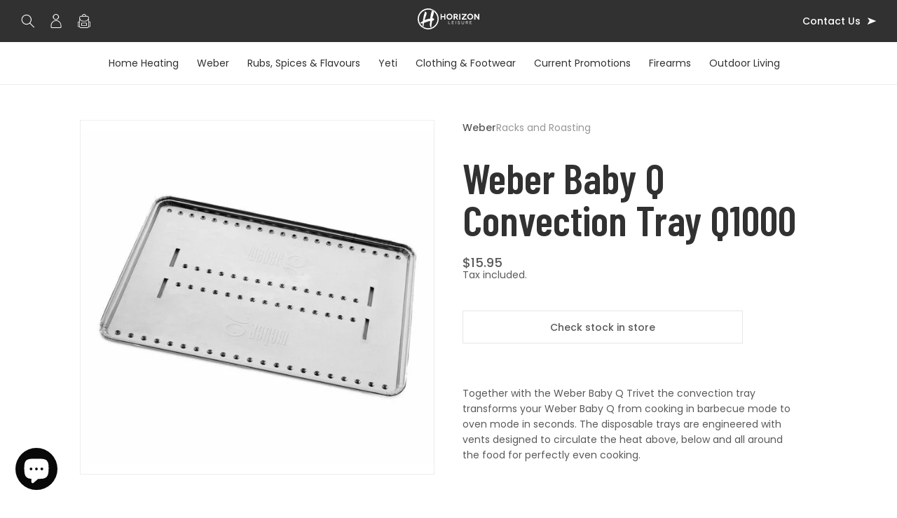

--- FILE ---
content_type: text/html; charset=utf-8
request_url: https://www.horizonleisure.com.au/products/weber-baby-q-convection-tray-q1200
body_size: 43783
content:
<!doctype html>
<html class="no-js" lang="en">
  <head>
<script src="//ajax.googleapis.com/ajax/libs/jquery/1.11.0/jquery.min.js" type="text/javascript"></script>
    <meta charset="utf-8">
    <meta http-equiv="X-UA-Compatible" content="IE=edge">
    <meta name="viewport" content="width=device-width,initial-scale=1">
    <meta name="theme-color" content="">
    <link rel="canonical" href="https://www.horizonleisure.com.au/products/weber-baby-q-convection-tray-q1200"><link rel="icon" type="image/png" href="//www.horizonleisure.com.au/cdn/shop/files/square-logo.svg?crop=center&height=32&v=1698619102&width=32"><link rel="preconnect" href="https://fonts.googleapis.com">
    <link rel="preconnect" href="https://fonts.gstatic.com" crossorigin>
    <link href="https://fonts.googleapis.com/css2?family=Barlow+Condensed:wght@500;600&family=Poppins:ital,wght@0,400;0,500;1,400;1,500&display=swap" rel="stylesheet">

    <title>
      Baby Q Convection Tray Q1000
 &ndash; Horizon Leisure</title>

    
      <meta name="description" content="Together with the Weber Baby Q Trivet the convection tray transforms your Weber Baby Q from cooking in barbecue mode to oven mode in seconds. The disposable trays are engineered with vents designed to circulate the heat above, below and all around the food for perfectly even cooking.">
    

    

<meta property="og:site_name" content="Horizon Leisure">
<meta property="og:url" content="https://www.horizonleisure.com.au/products/weber-baby-q-convection-tray-q1200">
<meta property="og:title" content="Baby Q Convection Tray Q1000">
<meta property="og:type" content="product">
<meta property="og:description" content="Together with the Weber Baby Q Trivet the convection tray transforms your Weber Baby Q from cooking in barbecue mode to oven mode in seconds. The disposable trays are engineered with vents designed to circulate the heat above, below and all around the food for perfectly even cooking."><meta property="og:image" content="http://www.horizonleisure.com.au/cdn/shop/products/9312929911475_1_e9cda8d4-286a-49ab-b622-188b82ec077c.jpg?v=1642305987">
  <meta property="og:image:secure_url" content="https://www.horizonleisure.com.au/cdn/shop/products/9312929911475_1_e9cda8d4-286a-49ab-b622-188b82ec077c.jpg?v=1642305987">
  <meta property="og:image:width" content="1000">
  <meta property="og:image:height" content="1000"><meta property="og:price:amount" content="15.95">
  <meta property="og:price:currency" content="AUD"><meta name="twitter:card" content="summary_large_image">
<meta name="twitter:title" content="Baby Q Convection Tray Q1000">
<meta name="twitter:description" content="Together with the Weber Baby Q Trivet the convection tray transforms your Weber Baby Q from cooking in barbecue mode to oven mode in seconds. The disposable trays are engineered with vents designed to circulate the heat above, below and all around the food for perfectly even cooking.">


    <script src="//www.horizonleisure.com.au/cdn/shop/t/24/assets/constants.js?v=58251544750838685771710847610" defer="defer"></script>
    <script src="//www.horizonleisure.com.au/cdn/shop/t/24/assets/pubsub.js?v=158357773527763999511710847610" defer="defer"></script>
    <script src="//www.horizonleisure.com.au/cdn/shop/t/24/assets/global.js?v=66892946798925877681710847610" defer="defer"></script>
    <script src="//www.horizonleisure.com.au/cdn/shop/t/24/assets/animations.js?v=114255849464433187621710847610" defer="defer"></script>
    <script src="//www.horizonleisure.com.au/cdn/shop/t/24/assets/splide.js?v=117725453050185405391710847610" defer="defer"></script>
    

    
    <script src="//ajax.googleapis.com/ajax/libs/jquery/1.11.0/jquery.min.js" type="text/javascript"></script>
    

    <script>window.performance && window.performance.mark && window.performance.mark('shopify.content_for_header.start');</script><meta name="google-site-verification" content="xUJ4pwsxKBIUrOklS1qQHUwvPWZxWGt5xSqJglSMRSo">
<meta name="facebook-domain-verification" content="uyhu4b5rj0gupd5sspq6rueunedep3">
<meta id="shopify-digital-wallet" name="shopify-digital-wallet" content="/8534486/digital_wallets/dialog">
<meta name="shopify-checkout-api-token" content="57668caa26783c0f8c32cab9a3970d4f">
<meta id="in-context-paypal-metadata" data-shop-id="8534486" data-venmo-supported="false" data-environment="production" data-locale="en_US" data-paypal-v4="true" data-currency="AUD">
<link rel="alternate" type="application/json+oembed" href="https://www.horizonleisure.com.au/products/weber-baby-q-convection-tray-q1200.oembed">
<script async="async" src="/checkouts/internal/preloads.js?locale=en-AU"></script>
<link rel="preconnect" href="https://shop.app" crossorigin="anonymous">
<script async="async" src="https://shop.app/checkouts/internal/preloads.js?locale=en-AU&shop_id=8534486" crossorigin="anonymous"></script>
<script id="apple-pay-shop-capabilities" type="application/json">{"shopId":8534486,"countryCode":"AU","currencyCode":"AUD","merchantCapabilities":["supports3DS"],"merchantId":"gid:\/\/shopify\/Shop\/8534486","merchantName":"Horizon Leisure","requiredBillingContactFields":["postalAddress","email"],"requiredShippingContactFields":["postalAddress","email"],"shippingType":"shipping","supportedNetworks":["visa","masterCard"],"total":{"type":"pending","label":"Horizon Leisure","amount":"1.00"},"shopifyPaymentsEnabled":true,"supportsSubscriptions":true}</script>
<script id="shopify-features" type="application/json">{"accessToken":"57668caa26783c0f8c32cab9a3970d4f","betas":["rich-media-storefront-analytics"],"domain":"www.horizonleisure.com.au","predictiveSearch":true,"shopId":8534486,"locale":"en"}</script>
<script>var Shopify = Shopify || {};
Shopify.shop = "horizon-leisure-pty-ltd.myshopify.com";
Shopify.locale = "en";
Shopify.currency = {"active":"AUD","rate":"1.0"};
Shopify.country = "AU";
Shopify.theme = {"name":"Horizon Leisure API KEY","id":140532351188,"schema_name":"Horizon Leisure","schema_version":"10.0.0","theme_store_id":null,"role":"main"};
Shopify.theme.handle = "null";
Shopify.theme.style = {"id":null,"handle":null};
Shopify.cdnHost = "www.horizonleisure.com.au/cdn";
Shopify.routes = Shopify.routes || {};
Shopify.routes.root = "/";</script>
<script type="module">!function(o){(o.Shopify=o.Shopify||{}).modules=!0}(window);</script>
<script>!function(o){function n(){var o=[];function n(){o.push(Array.prototype.slice.apply(arguments))}return n.q=o,n}var t=o.Shopify=o.Shopify||{};t.loadFeatures=n(),t.autoloadFeatures=n()}(window);</script>
<script>
  window.ShopifyPay = window.ShopifyPay || {};
  window.ShopifyPay.apiHost = "shop.app\/pay";
  window.ShopifyPay.redirectState = null;
</script>
<script id="shop-js-analytics" type="application/json">{"pageType":"product"}</script>
<script defer="defer" async type="module" src="//www.horizonleisure.com.au/cdn/shopifycloud/shop-js/modules/v2/client.init-shop-cart-sync_C5BV16lS.en.esm.js"></script>
<script defer="defer" async type="module" src="//www.horizonleisure.com.au/cdn/shopifycloud/shop-js/modules/v2/chunk.common_CygWptCX.esm.js"></script>
<script type="module">
  await import("//www.horizonleisure.com.au/cdn/shopifycloud/shop-js/modules/v2/client.init-shop-cart-sync_C5BV16lS.en.esm.js");
await import("//www.horizonleisure.com.au/cdn/shopifycloud/shop-js/modules/v2/chunk.common_CygWptCX.esm.js");

  window.Shopify.SignInWithShop?.initShopCartSync?.({"fedCMEnabled":true,"windoidEnabled":true});

</script>
<script>
  window.Shopify = window.Shopify || {};
  if (!window.Shopify.featureAssets) window.Shopify.featureAssets = {};
  window.Shopify.featureAssets['shop-js'] = {"shop-cart-sync":["modules/v2/client.shop-cart-sync_ZFArdW7E.en.esm.js","modules/v2/chunk.common_CygWptCX.esm.js"],"init-fed-cm":["modules/v2/client.init-fed-cm_CmiC4vf6.en.esm.js","modules/v2/chunk.common_CygWptCX.esm.js"],"shop-button":["modules/v2/client.shop-button_tlx5R9nI.en.esm.js","modules/v2/chunk.common_CygWptCX.esm.js"],"shop-cash-offers":["modules/v2/client.shop-cash-offers_DOA2yAJr.en.esm.js","modules/v2/chunk.common_CygWptCX.esm.js","modules/v2/chunk.modal_D71HUcav.esm.js"],"init-windoid":["modules/v2/client.init-windoid_sURxWdc1.en.esm.js","modules/v2/chunk.common_CygWptCX.esm.js"],"shop-toast-manager":["modules/v2/client.shop-toast-manager_ClPi3nE9.en.esm.js","modules/v2/chunk.common_CygWptCX.esm.js"],"init-shop-email-lookup-coordinator":["modules/v2/client.init-shop-email-lookup-coordinator_B8hsDcYM.en.esm.js","modules/v2/chunk.common_CygWptCX.esm.js"],"init-shop-cart-sync":["modules/v2/client.init-shop-cart-sync_C5BV16lS.en.esm.js","modules/v2/chunk.common_CygWptCX.esm.js"],"avatar":["modules/v2/client.avatar_BTnouDA3.en.esm.js"],"pay-button":["modules/v2/client.pay-button_FdsNuTd3.en.esm.js","modules/v2/chunk.common_CygWptCX.esm.js"],"init-customer-accounts":["modules/v2/client.init-customer-accounts_DxDtT_ad.en.esm.js","modules/v2/client.shop-login-button_C5VAVYt1.en.esm.js","modules/v2/chunk.common_CygWptCX.esm.js","modules/v2/chunk.modal_D71HUcav.esm.js"],"init-shop-for-new-customer-accounts":["modules/v2/client.init-shop-for-new-customer-accounts_ChsxoAhi.en.esm.js","modules/v2/client.shop-login-button_C5VAVYt1.en.esm.js","modules/v2/chunk.common_CygWptCX.esm.js","modules/v2/chunk.modal_D71HUcav.esm.js"],"shop-login-button":["modules/v2/client.shop-login-button_C5VAVYt1.en.esm.js","modules/v2/chunk.common_CygWptCX.esm.js","modules/v2/chunk.modal_D71HUcav.esm.js"],"init-customer-accounts-sign-up":["modules/v2/client.init-customer-accounts-sign-up_CPSyQ0Tj.en.esm.js","modules/v2/client.shop-login-button_C5VAVYt1.en.esm.js","modules/v2/chunk.common_CygWptCX.esm.js","modules/v2/chunk.modal_D71HUcav.esm.js"],"shop-follow-button":["modules/v2/client.shop-follow-button_Cva4Ekp9.en.esm.js","modules/v2/chunk.common_CygWptCX.esm.js","modules/v2/chunk.modal_D71HUcav.esm.js"],"checkout-modal":["modules/v2/client.checkout-modal_BPM8l0SH.en.esm.js","modules/v2/chunk.common_CygWptCX.esm.js","modules/v2/chunk.modal_D71HUcav.esm.js"],"lead-capture":["modules/v2/client.lead-capture_Bi8yE_yS.en.esm.js","modules/v2/chunk.common_CygWptCX.esm.js","modules/v2/chunk.modal_D71HUcav.esm.js"],"shop-login":["modules/v2/client.shop-login_D6lNrXab.en.esm.js","modules/v2/chunk.common_CygWptCX.esm.js","modules/v2/chunk.modal_D71HUcav.esm.js"],"payment-terms":["modules/v2/client.payment-terms_CZxnsJam.en.esm.js","modules/v2/chunk.common_CygWptCX.esm.js","modules/v2/chunk.modal_D71HUcav.esm.js"]};
</script>
<script>(function() {
  var isLoaded = false;
  function asyncLoad() {
    if (isLoaded) return;
    isLoaded = true;
    var urls = ["https:\/\/cf.storeify.app\/js\/frontend\/scripttag.js?shop=horizon-leisure-pty-ltd.myshopify.com"];
    for (var i = 0; i < urls.length; i++) {
      var s = document.createElement('script');
      s.type = 'text/javascript';
      s.async = true;
      s.src = urls[i];
      var x = document.getElementsByTagName('script')[0];
      x.parentNode.insertBefore(s, x);
    }
  };
  if(window.attachEvent) {
    window.attachEvent('onload', asyncLoad);
  } else {
    window.addEventListener('load', asyncLoad, false);
  }
})();</script>
<script id="__st">var __st={"a":8534486,"offset":37800,"reqid":"f1b4e9aa-2a21-47c7-8b9b-5ad488f7d98d-1768840744","pageurl":"www.horizonleisure.com.au\/products\/weber-baby-q-convection-tray-q1200","u":"96f30fbf5f2c","p":"product","rtyp":"product","rid":6182125076677};</script>
<script>window.ShopifyPaypalV4VisibilityTracking = true;</script>
<script id="captcha-bootstrap">!function(){'use strict';const t='contact',e='account',n='new_comment',o=[[t,t],['blogs',n],['comments',n],[t,'customer']],c=[[e,'customer_login'],[e,'guest_login'],[e,'recover_customer_password'],[e,'create_customer']],r=t=>t.map((([t,e])=>`form[action*='/${t}']:not([data-nocaptcha='true']) input[name='form_type'][value='${e}']`)).join(','),a=t=>()=>t?[...document.querySelectorAll(t)].map((t=>t.form)):[];function s(){const t=[...o],e=r(t);return a(e)}const i='password',u='form_key',d=['recaptcha-v3-token','g-recaptcha-response','h-captcha-response',i],f=()=>{try{return window.sessionStorage}catch{return}},m='__shopify_v',_=t=>t.elements[u];function p(t,e,n=!1){try{const o=window.sessionStorage,c=JSON.parse(o.getItem(e)),{data:r}=function(t){const{data:e,action:n}=t;return t[m]||n?{data:e,action:n}:{data:t,action:n}}(c);for(const[e,n]of Object.entries(r))t.elements[e]&&(t.elements[e].value=n);n&&o.removeItem(e)}catch(o){console.error('form repopulation failed',{error:o})}}const l='form_type',E='cptcha';function T(t){t.dataset[E]=!0}const w=window,h=w.document,L='Shopify',v='ce_forms',y='captcha';let A=!1;((t,e)=>{const n=(g='f06e6c50-85a8-45c8-87d0-21a2b65856fe',I='https://cdn.shopify.com/shopifycloud/storefront-forms-hcaptcha/ce_storefront_forms_captcha_hcaptcha.v1.5.2.iife.js',D={infoText:'Protected by hCaptcha',privacyText:'Privacy',termsText:'Terms'},(t,e,n)=>{const o=w[L][v],c=o.bindForm;if(c)return c(t,g,e,D).then(n);var r;o.q.push([[t,g,e,D],n]),r=I,A||(h.body.append(Object.assign(h.createElement('script'),{id:'captcha-provider',async:!0,src:r})),A=!0)});var g,I,D;w[L]=w[L]||{},w[L][v]=w[L][v]||{},w[L][v].q=[],w[L][y]=w[L][y]||{},w[L][y].protect=function(t,e){n(t,void 0,e),T(t)},Object.freeze(w[L][y]),function(t,e,n,w,h,L){const[v,y,A,g]=function(t,e,n){const i=e?o:[],u=t?c:[],d=[...i,...u],f=r(d),m=r(i),_=r(d.filter((([t,e])=>n.includes(e))));return[a(f),a(m),a(_),s()]}(w,h,L),I=t=>{const e=t.target;return e instanceof HTMLFormElement?e:e&&e.form},D=t=>v().includes(t);t.addEventListener('submit',(t=>{const e=I(t);if(!e)return;const n=D(e)&&!e.dataset.hcaptchaBound&&!e.dataset.recaptchaBound,o=_(e),c=g().includes(e)&&(!o||!o.value);(n||c)&&t.preventDefault(),c&&!n&&(function(t){try{if(!f())return;!function(t){const e=f();if(!e)return;const n=_(t);if(!n)return;const o=n.value;o&&e.removeItem(o)}(t);const e=Array.from(Array(32),(()=>Math.random().toString(36)[2])).join('');!function(t,e){_(t)||t.append(Object.assign(document.createElement('input'),{type:'hidden',name:u})),t.elements[u].value=e}(t,e),function(t,e){const n=f();if(!n)return;const o=[...t.querySelectorAll(`input[type='${i}']`)].map((({name:t})=>t)),c=[...d,...o],r={};for(const[a,s]of new FormData(t).entries())c.includes(a)||(r[a]=s);n.setItem(e,JSON.stringify({[m]:1,action:t.action,data:r}))}(t,e)}catch(e){console.error('failed to persist form',e)}}(e),e.submit())}));const S=(t,e)=>{t&&!t.dataset[E]&&(n(t,e.some((e=>e===t))),T(t))};for(const o of['focusin','change'])t.addEventListener(o,(t=>{const e=I(t);D(e)&&S(e,y())}));const B=e.get('form_key'),M=e.get(l),P=B&&M;t.addEventListener('DOMContentLoaded',(()=>{const t=y();if(P)for(const e of t)e.elements[l].value===M&&p(e,B);[...new Set([...A(),...v().filter((t=>'true'===t.dataset.shopifyCaptcha))])].forEach((e=>S(e,t)))}))}(h,new URLSearchParams(w.location.search),n,t,e,['guest_login'])})(!0,!0)}();</script>
<script integrity="sha256-4kQ18oKyAcykRKYeNunJcIwy7WH5gtpwJnB7kiuLZ1E=" data-source-attribution="shopify.loadfeatures" defer="defer" src="//www.horizonleisure.com.au/cdn/shopifycloud/storefront/assets/storefront/load_feature-a0a9edcb.js" crossorigin="anonymous"></script>
<script crossorigin="anonymous" defer="defer" src="//www.horizonleisure.com.au/cdn/shopifycloud/storefront/assets/shopify_pay/storefront-65b4c6d7.js?v=20250812"></script>
<script data-source-attribution="shopify.dynamic_checkout.dynamic.init">var Shopify=Shopify||{};Shopify.PaymentButton=Shopify.PaymentButton||{isStorefrontPortableWallets:!0,init:function(){window.Shopify.PaymentButton.init=function(){};var t=document.createElement("script");t.src="https://www.horizonleisure.com.au/cdn/shopifycloud/portable-wallets/latest/portable-wallets.en.js",t.type="module",document.head.appendChild(t)}};
</script>
<script data-source-attribution="shopify.dynamic_checkout.buyer_consent">
  function portableWalletsHideBuyerConsent(e){var t=document.getElementById("shopify-buyer-consent"),n=document.getElementById("shopify-subscription-policy-button");t&&n&&(t.classList.add("hidden"),t.setAttribute("aria-hidden","true"),n.removeEventListener("click",e))}function portableWalletsShowBuyerConsent(e){var t=document.getElementById("shopify-buyer-consent"),n=document.getElementById("shopify-subscription-policy-button");t&&n&&(t.classList.remove("hidden"),t.removeAttribute("aria-hidden"),n.addEventListener("click",e))}window.Shopify?.PaymentButton&&(window.Shopify.PaymentButton.hideBuyerConsent=portableWalletsHideBuyerConsent,window.Shopify.PaymentButton.showBuyerConsent=portableWalletsShowBuyerConsent);
</script>
<script data-source-attribution="shopify.dynamic_checkout.cart.bootstrap">document.addEventListener("DOMContentLoaded",(function(){function t(){return document.querySelector("shopify-accelerated-checkout-cart, shopify-accelerated-checkout")}if(t())Shopify.PaymentButton.init();else{new MutationObserver((function(e,n){t()&&(Shopify.PaymentButton.init(),n.disconnect())})).observe(document.body,{childList:!0,subtree:!0})}}));
</script>
<link id="shopify-accelerated-checkout-styles" rel="stylesheet" media="screen" href="https://www.horizonleisure.com.au/cdn/shopifycloud/portable-wallets/latest/accelerated-checkout-backwards-compat.css" crossorigin="anonymous">
<style id="shopify-accelerated-checkout-cart">
        #shopify-buyer-consent {
  margin-top: 1em;
  display: inline-block;
  width: 100%;
}

#shopify-buyer-consent.hidden {
  display: none;
}

#shopify-subscription-policy-button {
  background: none;
  border: none;
  padding: 0;
  text-decoration: underline;
  font-size: inherit;
  cursor: pointer;
}

#shopify-subscription-policy-button::before {
  box-shadow: none;
}

      </style>
<script id="sections-script" data-sections="header" defer="defer" src="//www.horizonleisure.com.au/cdn/shop/t/24/compiled_assets/scripts.js?v=7679"></script>
<script>window.performance && window.performance.mark && window.performance.mark('shopify.content_for_header.end');</script>

    <style data-shopify>

      :root {
        --color-red: #DB4846;
        --color-red-rgb: 219, 72, 70;
        --color-dark-red: #BF3F3D;
        --color-dark-red-rgb: 191, 63, 61;
        --color-black: #313131;
        --color-black-rgb: 49, 49, 49;
        --color-true-black: #000000;
        --color-true-black-rgb: 0, 0, 0;
        --color-white: #ffffff;
        --color-white-rgb: 255, 255, 255;
        --color-grey: #d0d0d0;
        --color-grey-rgb: 208, 208, 208;
        --color-light-grey: #e6e6e6;
        --color-light-grey-rgb: 230, 230, 230;
        --color-lighter-grey: #ededed;
        --color-lighter-grey-rgb: 237, 237, 237;
        --color-lightest-grey: #f3f3f3;
        --color-lightest-grey-rgb: 243, 243, 243;
        --color-dark-grey: #979797;
        --color-dark-grey-rgb: 151, 151, 151;
        --color-darkest-grey: #5a5a5a;
        --color-darkest-grey-rgb: 90, 90, 90;
      }

      :root,
      .color-background-1 {
        --color-background: var(--color-white-rgb);
        --gradient-background: var(--color-white);
        --color-foreground: var(--color-darkest-grey-rgb);
        --color-heading: var(--color-black-rgb);
        --color-shadow: var(--color-black-rgb);
        --color-button: var(--color-red-rgb);
        --color-button-text: var(--color-white-rgb);
        --color-button-hover: var(--color-dark-red-rgb);
        --color-button-text-hover: var(--color-white-rgb);
        --color-secondary-button: var(--color-white-rgb);
        --color-secondary-button-text: var(--color-darkest-grey-rgb);
        --color-secondary-button-border: var(--color-light-grey-rgb);
        --color-secondary-button-text-hover: var(--color-black-rgb);
        --color-secondary-button-border-hover: var(--color-black-rgb);
        --color-link: var(--color-red-rgb);
        --color-badge-foreground: var(--color-black-rgb);
        --color-badge-background: var(--color-white-rgb);
        --color-badge-border: var(--color-black-rgb);
        --payment-terms-background-color: rgb(var(--color-white-rgb));
        --border-color: var(--color-lighter-grey-rgb);
      }
      .color-background-2 {
        --color-background: var(--color-lighter-grey-rgb);
        --gradient-background: var(--color-lighter-grey);
        --color-foreground: var(--color-darkest-grey-rgb);
        --color-heading: var(--color-black-rgb);
        --color-shadow: var(--color-black-rgb);
        --color-button: var(--color-red-rgb);
        --color-button-text: var(--color-white-rgb);
        --color-button-hover: var(--color-dark-red-rgb);
        --color-button-text-hover: var(--color-white-rgb);
        --color-secondary-button: var(--color-white-rgb);
        --color-secondary-button-text: var(--color-darkest-grey-rgb);
        --color-secondary-button-border: var(--color-light-grey-rgb);
        --color-secondary-button-text-hover: var(--color-black-rgb);
        --color-secondary-button-border-hover: var(--color-black-rgb);
        --color-link: var(--color-red-rgb);
        --color-badge-foreground: var(--color-black-rgb);
        --color-badge-background: var(--color-light-grey-rgb);
        --color-badge-border: var(--color-light-grey-rgb);
        --payment-terms-background-color: rgb(var(--color-lighter-grey-rgb));
        --border-color: var(--color-lighter-grey-rgb);
      }

      .color-inverse {
        --color-background: var(--color-black-rgb);
        --gradient-background: var(--color-black);
        --color-foreground: var(--color-white-rgb);
        --color-heading: var(--color-white-rgb);
        --color-shadow: var(--color-black-rgb);
        --color-button: var(--color-red-rgb);
        --color-button-text: var(--color-white-rgb);
        --color-button-hover: var(--color-dark-red-rgb);
        --color-button-text-hover: var(--color-white-rgb);
        --color-secondary-button: var(--color-black-rgb);
        --color-secondary-button-text: var(--color-white-rgb);
        --color-secondary-button-border: var(--color-white-rgb);
        --color-secondary-button-text-hover: var(--color-lightest-grey-rgb);
        --color-secondary-button-border-hover: var(--color-lightest-grey-rgb);
        --color-link: var(--color-red-rgb);
        --color-badge-foreground: var(--color-white-rgb);
        --color-badge-background: var(--color-black-rgb);
        --color-badge-border: var(--color-black-rgb);
        --payment-terms-background-color: rgb(var(--color-black-rgb));
        --border-color: var(--color-white-rgb);
      }

      .color-accent-1 {
        --color-background: var(--color-red-rgb);
        --gradient-background: var(--color-red);
        --color-foreground: var(--color-white-rgb);
        --color-heading: var(--color-white-rgb);
        --color-shadow: var(--color-black-rgb);
        --color-button: var(--color-white-rgb);
        --color-button-text: var(--color-black-rgb);
        --color-button-hover: var(--color-lightest-grey-rgb);
        --color-button-text-hover: var(--color-black-rgb);
        --color-secondary-button: var(--color-white-rgb);
        --color-secondary-button-text: var(--color-white-rgb);
        --color-secondary-button-border: var(--color-white-rgb);
        --color-secondary-button-text-hover: var(--color-lightest-grey-rgb);
        --color-secondary-button-border-hover: var(--color-lightest-grey-rgb);
        --color-link: var(--color-white-rgb);
        --color-badge-foreground: var(--color-white-rgb);
        --color-badge-background: var(--color-red-rgb);
        --color-badge-border: var(--color-red-rgb);
        --payment-terms-background-color: rgb(var(--color-red-rgb));
        --border-color: var(--color-white-rgb);
      }

      body, .color-background-1, .color-inverse, .color-accent-1 {
        color: rgb(var(--color-foreground));
        background-color: rgb(var(--color-background));
      }

      :root {
        --font-body-family: 'Poppins', sans-serif;
        --font-body-style: normal;
        --font-body-weight: 400;
        --font-body-weight-bold: 500;

        --font-heading-family: 'Barlow Condensed', sans-serif;
        --font-heading-style: normal;
        --font-heading-weight: 600;
        --font-heading-weight-light: 500;

        --font-body-scale: 1.0;
        --font-heading-scale: 1.0;

        --media-padding: 0px;
        --media-border-opacity: 1;
        --media-border-width: 1px;
        --media-radius: 0px;
        --media-shadow-opacity: 0;
        --media-shadow-horizontal-offset: 0px;
        --media-shadow-vertical-offset: 0px;
        --media-shadow-blur-radius: 0px;
        --media-shadow-visible: 0;

        --page-padding: 30px;
        --page-width: 1000px;
        --page-width-narrow: 760px;
        --page-max-width: calc(var(--page-width) + var(--page-padding) * 2);
        --page-max-narrow-width: calc(var(--page-width-narrow) + var(--page-padding) * 2);
        --page-width-margin: 0rem;

        --product-card-image-padding: 0rem;
        --product-card-corner-radius: 0rem;
        --product-card-text-alignment: left;
        --product-card-border-width: 1px;
        --product-card-border-opacity: 1;
        --product-card-shadow-opacity: 0;
        --product-card-shadow-visible: 0;
        --product-card-shadow-horizontal-offset: 0px;
        --product-card-shadow-vertical-offset: 0px;
        --product-card-shadow-blur-radius: 0px;

        --collection-card-image-padding: 0rem;
        --collection-card-corner-radius: 0rem;
        --collection-card-text-alignment: left;
        --collection-card-border-width: 0px;
        --collection-card-border-opacity: 0;
        --collection-card-shadow-opacity: 0;
        --collection-card-shadow-visible: 0;
        --collection-card-shadow-horizontal-offset: 0px;
        --collection-card-shadow-vertical-offset: 0px;
        --collection-card-shadow-blur-radius: 0px;

        --blog-card-image-padding: 0rem;
        --blog-card-corner-radius: 0rem;
        --blog-card-text-alignment: left;
        --blog-card-border-width: 0rem;
        --blog-card-border-opacity: 0;
        --blog-card-shadow-opacity: 0;
        --blog-card-shadow-visible: 0;
        --blog-card-shadow-horizontal-offset: 0px;
        --blog-card-shadow-vertical-offset: 0px;
        --blog-card-shadow-blur-radius: 0px;

        --badge-corner-radius: 60px;

        --popup-border-width: 1px;
        --popup-border-opacity: 1;
        --popup-corner-radius: 4px;
        --popup-shadow-opacity: 0;
        --popup-shadow-horizontal-offset: 0px;
        --popup-shadow-vertical-offset: 10px;
        --popup-shadow-blur-radius: 6px;

        --drawer-border-width: 0px;
        --drawer-border-opacity: 0;
        --drawer-shadow-opacity: 0.1;
        --drawer-shadow-horizontal-offset: 0px;
        --drawer-shadow-vertical-offset: 10px;
        --drawer-shadow-blur-radius: 6px;

        --spacing-sections-desktop: 50px;
        --spacing-sections-mobile: 40px;
        --spacing-sections: 40px;

        --grid-desktop-vertical-spacing: 60px;
        --grid-desktop-horizontal-spacing: 40px;
        --grid-mobile-vertical-spacing: 30px;
        --grid-mobile-horizontal-spacing: 14px;

        --text-boxes-border-opacity: 0;
        --text-boxes-border-width: 0px;
        --text-boxes-radius: 0px;
        --text-boxes-shadow-opacity: 0;
        --text-boxes-shadow-visible: 0;
        --text-boxes-shadow-horizontal-offset: 0px;
        --text-boxes-shadow-vertical-offset: 0px;
        --text-boxes-shadow-blur-radius: 0px;

        --buttons-radius: 4px;
        --buttons-radius-outset: 0px;
        --buttons-border-width: 1px;
        --buttons-border-opacity: 1;
        --buttons-shadow-opacity: 0;
        --buttons-shadow-visible: 0;
        --buttons-shadow-horizontal-offset: 0px;
        --buttons-shadow-vertical-offset: 0px;
        --buttons-shadow-blur-radius: 0px;
        --buttons-border-offset: 0.3px;

        --inputs-radius: 4px;
        --inputs-border-width: 1px;
        --inputs-border-opacity: 1;
        --inputs-shadow-opacity: 0;
        --inputs-shadow-horizontal-offset: 0px;
        --inputs-margin-offset: 0px;
        --inputs-shadow-vertical-offset: 0px;
        --inputs-shadow-blur-radius: 0px;
        --inputs-radius-outset: 0.3px;

        --variant-pills-radius: 4px;
        --variant-pills-border-width: 1px;
        --variant-pills-border-opacity: 1;
        --variant-pills-shadow-opacity: 0;
        --variant-pills-shadow-horizontal-offset: 0px;
        --variant-pills-shadow-vertical-offset: 0px;
        --variant-pills-shadow-blur-radius: 0px;

        --header-bar-height: 60px;
      }

      @media screen and (min-width: 1280px) {
        :root {
          --spacing-sections: 50px;
        }
      }
      @media screen and (min-width: 1440px) {
        :root {
          --page-width: 1280px;
          --page-width-narrow: 840px;
        }
      }

      *,
      *::before,
      *::after {
        box-sizing: inherit;
      }

      html {
        box-sizing: border-box;
        font-size: calc(var(--font-body-scale) * 62.5%);
        height: 100%;
      }

      body {
        display: grid;
        grid-template-rows: auto auto 1fr auto;
        grid-template-columns: 100%;
        min-height: 100%;
        margin: 0;
        font-size: 1.4rem;
        line-height: 2.2rem;
        font-family: var(--font-body-family);
        font-style: var(--font-body-style);
        font-weight: var(--font-body-weight);
        scroll-padding-top: var(--header-bar-height);
      }
    </style>

    <link href="//www.horizonleisure.com.au/cdn/shop/t/24/assets/base.css?v=8334585552220619431710926388" rel="stylesheet" type="text/css" media="all" />
    <link href="//www.horizonleisure.com.au/cdn/shop/t/24/assets/splide.css?v=59580444718992840721710847610" rel="stylesheet" type="text/css" media="all" />
<link
        rel="stylesheet"
        href="//www.horizonleisure.com.au/cdn/shop/t/24/assets/component-predictive-search.css?v=98318735829835882931710847610"
        media="print"
        onload="this.media='all'"
      ><script>
      document.documentElement.className = document.documentElement.className.replace('no-js', 'js');
      if (Shopify.designMode) {
        document.documentElement.classList.add('shopify-design-mode');
      }
    </script>
  <script src="https://cdn.shopify.com/extensions/7bc9bb47-adfa-4267-963e-cadee5096caf/inbox-1252/assets/inbox-chat-loader.js" type="text/javascript" defer="defer"></script>
<link href="https://monorail-edge.shopifysvc.com" rel="dns-prefetch">
<script>(function(){if ("sendBeacon" in navigator && "performance" in window) {try {var session_token_from_headers = performance.getEntriesByType('navigation')[0].serverTiming.find(x => x.name == '_s').description;} catch {var session_token_from_headers = undefined;}var session_cookie_matches = document.cookie.match(/_shopify_s=([^;]*)/);var session_token_from_cookie = session_cookie_matches && session_cookie_matches.length === 2 ? session_cookie_matches[1] : "";var session_token = session_token_from_headers || session_token_from_cookie || "";function handle_abandonment_event(e) {var entries = performance.getEntries().filter(function(entry) {return /monorail-edge.shopifysvc.com/.test(entry.name);});if (!window.abandonment_tracked && entries.length === 0) {window.abandonment_tracked = true;var currentMs = Date.now();var navigation_start = performance.timing.navigationStart;var payload = {shop_id: 8534486,url: window.location.href,navigation_start,duration: currentMs - navigation_start,session_token,page_type: "product"};window.navigator.sendBeacon("https://monorail-edge.shopifysvc.com/v1/produce", JSON.stringify({schema_id: "online_store_buyer_site_abandonment/1.1",payload: payload,metadata: {event_created_at_ms: currentMs,event_sent_at_ms: currentMs}}));}}window.addEventListener('pagehide', handle_abandonment_event);}}());</script>
<script id="web-pixels-manager-setup">(function e(e,d,r,n,o){if(void 0===o&&(o={}),!Boolean(null===(a=null===(i=window.Shopify)||void 0===i?void 0:i.analytics)||void 0===a?void 0:a.replayQueue)){var i,a;window.Shopify=window.Shopify||{};var t=window.Shopify;t.analytics=t.analytics||{};var s=t.analytics;s.replayQueue=[],s.publish=function(e,d,r){return s.replayQueue.push([e,d,r]),!0};try{self.performance.mark("wpm:start")}catch(e){}var l=function(){var e={modern:/Edge?\/(1{2}[4-9]|1[2-9]\d|[2-9]\d{2}|\d{4,})\.\d+(\.\d+|)|Firefox\/(1{2}[4-9]|1[2-9]\d|[2-9]\d{2}|\d{4,})\.\d+(\.\d+|)|Chrom(ium|e)\/(9{2}|\d{3,})\.\d+(\.\d+|)|(Maci|X1{2}).+ Version\/(15\.\d+|(1[6-9]|[2-9]\d|\d{3,})\.\d+)([,.]\d+|)( \(\w+\)|)( Mobile\/\w+|) Safari\/|Chrome.+OPR\/(9{2}|\d{3,})\.\d+\.\d+|(CPU[ +]OS|iPhone[ +]OS|CPU[ +]iPhone|CPU IPhone OS|CPU iPad OS)[ +]+(15[._]\d+|(1[6-9]|[2-9]\d|\d{3,})[._]\d+)([._]\d+|)|Android:?[ /-](13[3-9]|1[4-9]\d|[2-9]\d{2}|\d{4,})(\.\d+|)(\.\d+|)|Android.+Firefox\/(13[5-9]|1[4-9]\d|[2-9]\d{2}|\d{4,})\.\d+(\.\d+|)|Android.+Chrom(ium|e)\/(13[3-9]|1[4-9]\d|[2-9]\d{2}|\d{4,})\.\d+(\.\d+|)|SamsungBrowser\/([2-9]\d|\d{3,})\.\d+/,legacy:/Edge?\/(1[6-9]|[2-9]\d|\d{3,})\.\d+(\.\d+|)|Firefox\/(5[4-9]|[6-9]\d|\d{3,})\.\d+(\.\d+|)|Chrom(ium|e)\/(5[1-9]|[6-9]\d|\d{3,})\.\d+(\.\d+|)([\d.]+$|.*Safari\/(?![\d.]+ Edge\/[\d.]+$))|(Maci|X1{2}).+ Version\/(10\.\d+|(1[1-9]|[2-9]\d|\d{3,})\.\d+)([,.]\d+|)( \(\w+\)|)( Mobile\/\w+|) Safari\/|Chrome.+OPR\/(3[89]|[4-9]\d|\d{3,})\.\d+\.\d+|(CPU[ +]OS|iPhone[ +]OS|CPU[ +]iPhone|CPU IPhone OS|CPU iPad OS)[ +]+(10[._]\d+|(1[1-9]|[2-9]\d|\d{3,})[._]\d+)([._]\d+|)|Android:?[ /-](13[3-9]|1[4-9]\d|[2-9]\d{2}|\d{4,})(\.\d+|)(\.\d+|)|Mobile Safari.+OPR\/([89]\d|\d{3,})\.\d+\.\d+|Android.+Firefox\/(13[5-9]|1[4-9]\d|[2-9]\d{2}|\d{4,})\.\d+(\.\d+|)|Android.+Chrom(ium|e)\/(13[3-9]|1[4-9]\d|[2-9]\d{2}|\d{4,})\.\d+(\.\d+|)|Android.+(UC? ?Browser|UCWEB|U3)[ /]?(15\.([5-9]|\d{2,})|(1[6-9]|[2-9]\d|\d{3,})\.\d+)\.\d+|SamsungBrowser\/(5\.\d+|([6-9]|\d{2,})\.\d+)|Android.+MQ{2}Browser\/(14(\.(9|\d{2,})|)|(1[5-9]|[2-9]\d|\d{3,})(\.\d+|))(\.\d+|)|K[Aa][Ii]OS\/(3\.\d+|([4-9]|\d{2,})\.\d+)(\.\d+|)/},d=e.modern,r=e.legacy,n=navigator.userAgent;return n.match(d)?"modern":n.match(r)?"legacy":"unknown"}(),u="modern"===l?"modern":"legacy",c=(null!=n?n:{modern:"",legacy:""})[u],f=function(e){return[e.baseUrl,"/wpm","/b",e.hashVersion,"modern"===e.buildTarget?"m":"l",".js"].join("")}({baseUrl:d,hashVersion:r,buildTarget:u}),m=function(e){var d=e.version,r=e.bundleTarget,n=e.surface,o=e.pageUrl,i=e.monorailEndpoint;return{emit:function(e){var a=e.status,t=e.errorMsg,s=(new Date).getTime(),l=JSON.stringify({metadata:{event_sent_at_ms:s},events:[{schema_id:"web_pixels_manager_load/3.1",payload:{version:d,bundle_target:r,page_url:o,status:a,surface:n,error_msg:t},metadata:{event_created_at_ms:s}}]});if(!i)return console&&console.warn&&console.warn("[Web Pixels Manager] No Monorail endpoint provided, skipping logging."),!1;try{return self.navigator.sendBeacon.bind(self.navigator)(i,l)}catch(e){}var u=new XMLHttpRequest;try{return u.open("POST",i,!0),u.setRequestHeader("Content-Type","text/plain"),u.send(l),!0}catch(e){return console&&console.warn&&console.warn("[Web Pixels Manager] Got an unhandled error while logging to Monorail."),!1}}}}({version:r,bundleTarget:l,surface:e.surface,pageUrl:self.location.href,monorailEndpoint:e.monorailEndpoint});try{o.browserTarget=l,function(e){var d=e.src,r=e.async,n=void 0===r||r,o=e.onload,i=e.onerror,a=e.sri,t=e.scriptDataAttributes,s=void 0===t?{}:t,l=document.createElement("script"),u=document.querySelector("head"),c=document.querySelector("body");if(l.async=n,l.src=d,a&&(l.integrity=a,l.crossOrigin="anonymous"),s)for(var f in s)if(Object.prototype.hasOwnProperty.call(s,f))try{l.dataset[f]=s[f]}catch(e){}if(o&&l.addEventListener("load",o),i&&l.addEventListener("error",i),u)u.appendChild(l);else{if(!c)throw new Error("Did not find a head or body element to append the script");c.appendChild(l)}}({src:f,async:!0,onload:function(){if(!function(){var e,d;return Boolean(null===(d=null===(e=window.Shopify)||void 0===e?void 0:e.analytics)||void 0===d?void 0:d.initialized)}()){var d=window.webPixelsManager.init(e)||void 0;if(d){var r=window.Shopify.analytics;r.replayQueue.forEach((function(e){var r=e[0],n=e[1],o=e[2];d.publishCustomEvent(r,n,o)})),r.replayQueue=[],r.publish=d.publishCustomEvent,r.visitor=d.visitor,r.initialized=!0}}},onerror:function(){return m.emit({status:"failed",errorMsg:"".concat(f," has failed to load")})},sri:function(e){var d=/^sha384-[A-Za-z0-9+/=]+$/;return"string"==typeof e&&d.test(e)}(c)?c:"",scriptDataAttributes:o}),m.emit({status:"loading"})}catch(e){m.emit({status:"failed",errorMsg:(null==e?void 0:e.message)||"Unknown error"})}}})({shopId: 8534486,storefrontBaseUrl: "https://www.horizonleisure.com.au",extensionsBaseUrl: "https://extensions.shopifycdn.com/cdn/shopifycloud/web-pixels-manager",monorailEndpoint: "https://monorail-edge.shopifysvc.com/unstable/produce_batch",surface: "storefront-renderer",enabledBetaFlags: ["2dca8a86"],webPixelsConfigList: [{"id":"1433632980","configuration":"{\"account_ID\":\"330656\",\"google_analytics_tracking_tag\":\"1\",\"measurement_id\":\"2\",\"api_secret\":\"3\",\"shop_settings\":\"{\\\"custom_pixel_script\\\":\\\"https:\\\\\\\/\\\\\\\/storage.googleapis.com\\\\\\\/gsf-scripts\\\\\\\/custom-pixels\\\\\\\/horizon-leisure-pty-ltd.js\\\"}\"}","eventPayloadVersion":"v1","runtimeContext":"LAX","scriptVersion":"c6b888297782ed4a1cba19cda43d6625","type":"APP","apiClientId":1558137,"privacyPurposes":[],"dataSharingAdjustments":{"protectedCustomerApprovalScopes":["read_customer_address","read_customer_email","read_customer_name","read_customer_personal_data","read_customer_phone"]}},{"id":"496173268","configuration":"{\"config\":\"{\\\"pixel_id\\\":\\\"G-K5BRQGF7T1\\\",\\\"target_country\\\":\\\"AU\\\",\\\"gtag_events\\\":[{\\\"type\\\":\\\"search\\\",\\\"action_label\\\":[\\\"G-K5BRQGF7T1\\\",\\\"AW-769310723\\\/CVpsCLLXmuMBEIOA6-4C\\\"]},{\\\"type\\\":\\\"begin_checkout\\\",\\\"action_label\\\":[\\\"G-K5BRQGF7T1\\\",\\\"AW-769310723\\\/LCoRCK_XmuMBEIOA6-4C\\\"]},{\\\"type\\\":\\\"view_item\\\",\\\"action_label\\\":[\\\"G-K5BRQGF7T1\\\",\\\"AW-769310723\\\/TbIZCKnXmuMBEIOA6-4C\\\",\\\"MC-ET50E85PBW\\\"]},{\\\"type\\\":\\\"purchase\\\",\\\"action_label\\\":[\\\"G-K5BRQGF7T1\\\",\\\"AW-769310723\\\/06k4CKbXmuMBEIOA6-4C\\\",\\\"MC-ET50E85PBW\\\"]},{\\\"type\\\":\\\"page_view\\\",\\\"action_label\\\":[\\\"G-K5BRQGF7T1\\\",\\\"AW-769310723\\\/_LS6CKPXmuMBEIOA6-4C\\\",\\\"MC-ET50E85PBW\\\"]},{\\\"type\\\":\\\"add_payment_info\\\",\\\"action_label\\\":[\\\"G-K5BRQGF7T1\\\",\\\"AW-769310723\\\/fd5ACLXXmuMBEIOA6-4C\\\"]},{\\\"type\\\":\\\"add_to_cart\\\",\\\"action_label\\\":[\\\"G-K5BRQGF7T1\\\",\\\"AW-769310723\\\/byTvCKzXmuMBEIOA6-4C\\\"]}],\\\"enable_monitoring_mode\\\":false}\"}","eventPayloadVersion":"v1","runtimeContext":"OPEN","scriptVersion":"b2a88bafab3e21179ed38636efcd8a93","type":"APP","apiClientId":1780363,"privacyPurposes":[],"dataSharingAdjustments":{"protectedCustomerApprovalScopes":["read_customer_address","read_customer_email","read_customer_name","read_customer_personal_data","read_customer_phone"]}},{"id":"208208084","configuration":"{\"pixel_id\":\"271432329884382\",\"pixel_type\":\"facebook_pixel\",\"metaapp_system_user_token\":\"-\"}","eventPayloadVersion":"v1","runtimeContext":"OPEN","scriptVersion":"ca16bc87fe92b6042fbaa3acc2fbdaa6","type":"APP","apiClientId":2329312,"privacyPurposes":["ANALYTICS","MARKETING","SALE_OF_DATA"],"dataSharingAdjustments":{"protectedCustomerApprovalScopes":["read_customer_address","read_customer_email","read_customer_name","read_customer_personal_data","read_customer_phone"]}},{"id":"66388180","eventPayloadVersion":"v1","runtimeContext":"LAX","scriptVersion":"1","type":"CUSTOM","privacyPurposes":["MARKETING"],"name":"Meta pixel (migrated)"},{"id":"shopify-app-pixel","configuration":"{}","eventPayloadVersion":"v1","runtimeContext":"STRICT","scriptVersion":"0450","apiClientId":"shopify-pixel","type":"APP","privacyPurposes":["ANALYTICS","MARKETING"]},{"id":"shopify-custom-pixel","eventPayloadVersion":"v1","runtimeContext":"LAX","scriptVersion":"0450","apiClientId":"shopify-pixel","type":"CUSTOM","privacyPurposes":["ANALYTICS","MARKETING"]}],isMerchantRequest: false,initData: {"shop":{"name":"Horizon Leisure","paymentSettings":{"currencyCode":"AUD"},"myshopifyDomain":"horizon-leisure-pty-ltd.myshopify.com","countryCode":"AU","storefrontUrl":"https:\/\/www.horizonleisure.com.au"},"customer":null,"cart":null,"checkout":null,"productVariants":[{"price":{"amount":15.95,"currencyCode":"AUD"},"product":{"title":"Weber Baby Q Convection Tray Q1000","vendor":"Weber","id":"6182125076677","untranslatedTitle":"Weber Baby Q Convection Tray Q1000","url":"\/products\/weber-baby-q-convection-tray-q1200","type":"Racks and Roasting"},"id":"37971722404037","image":{"src":"\/\/www.horizonleisure.com.au\/cdn\/shop\/products\/9312929911475_1_e9cda8d4-286a-49ab-b622-188b82ec077c.jpg?v=1642305987"},"sku":"9312929911475","title":"Default Title","untranslatedTitle":"Default Title"}],"purchasingCompany":null},},"https://www.horizonleisure.com.au/cdn","fcfee988w5aeb613cpc8e4bc33m6693e112",{"modern":"","legacy":""},{"shopId":"8534486","storefrontBaseUrl":"https:\/\/www.horizonleisure.com.au","extensionBaseUrl":"https:\/\/extensions.shopifycdn.com\/cdn\/shopifycloud\/web-pixels-manager","surface":"storefront-renderer","enabledBetaFlags":"[\"2dca8a86\"]","isMerchantRequest":"false","hashVersion":"fcfee988w5aeb613cpc8e4bc33m6693e112","publish":"custom","events":"[[\"page_viewed\",{}],[\"product_viewed\",{\"productVariant\":{\"price\":{\"amount\":15.95,\"currencyCode\":\"AUD\"},\"product\":{\"title\":\"Weber Baby Q Convection Tray Q1000\",\"vendor\":\"Weber\",\"id\":\"6182125076677\",\"untranslatedTitle\":\"Weber Baby Q Convection Tray Q1000\",\"url\":\"\/products\/weber-baby-q-convection-tray-q1200\",\"type\":\"Racks and Roasting\"},\"id\":\"37971722404037\",\"image\":{\"src\":\"\/\/www.horizonleisure.com.au\/cdn\/shop\/products\/9312929911475_1_e9cda8d4-286a-49ab-b622-188b82ec077c.jpg?v=1642305987\"},\"sku\":\"9312929911475\",\"title\":\"Default Title\",\"untranslatedTitle\":\"Default Title\"}}]]"});</script><script>
  window.ShopifyAnalytics = window.ShopifyAnalytics || {};
  window.ShopifyAnalytics.meta = window.ShopifyAnalytics.meta || {};
  window.ShopifyAnalytics.meta.currency = 'AUD';
  var meta = {"product":{"id":6182125076677,"gid":"gid:\/\/shopify\/Product\/6182125076677","vendor":"Weber","type":"Racks and Roasting","handle":"weber-baby-q-convection-tray-q1200","variants":[{"id":37971722404037,"price":1595,"name":"Weber Baby Q Convection Tray Q1000","public_title":null,"sku":"9312929911475"}],"remote":false},"page":{"pageType":"product","resourceType":"product","resourceId":6182125076677,"requestId":"f1b4e9aa-2a21-47c7-8b9b-5ad488f7d98d-1768840744"}};
  for (var attr in meta) {
    window.ShopifyAnalytics.meta[attr] = meta[attr];
  }
</script>
<script class="analytics">
  (function () {
    var customDocumentWrite = function(content) {
      var jquery = null;

      if (window.jQuery) {
        jquery = window.jQuery;
      } else if (window.Checkout && window.Checkout.$) {
        jquery = window.Checkout.$;
      }

      if (jquery) {
        jquery('body').append(content);
      }
    };

    var hasLoggedConversion = function(token) {
      if (token) {
        return document.cookie.indexOf('loggedConversion=' + token) !== -1;
      }
      return false;
    }

    var setCookieIfConversion = function(token) {
      if (token) {
        var twoMonthsFromNow = new Date(Date.now());
        twoMonthsFromNow.setMonth(twoMonthsFromNow.getMonth() + 2);

        document.cookie = 'loggedConversion=' + token + '; expires=' + twoMonthsFromNow;
      }
    }

    var trekkie = window.ShopifyAnalytics.lib = window.trekkie = window.trekkie || [];
    if (trekkie.integrations) {
      return;
    }
    trekkie.methods = [
      'identify',
      'page',
      'ready',
      'track',
      'trackForm',
      'trackLink'
    ];
    trekkie.factory = function(method) {
      return function() {
        var args = Array.prototype.slice.call(arguments);
        args.unshift(method);
        trekkie.push(args);
        return trekkie;
      };
    };
    for (var i = 0; i < trekkie.methods.length; i++) {
      var key = trekkie.methods[i];
      trekkie[key] = trekkie.factory(key);
    }
    trekkie.load = function(config) {
      trekkie.config = config || {};
      trekkie.config.initialDocumentCookie = document.cookie;
      var first = document.getElementsByTagName('script')[0];
      var script = document.createElement('script');
      script.type = 'text/javascript';
      script.onerror = function(e) {
        var scriptFallback = document.createElement('script');
        scriptFallback.type = 'text/javascript';
        scriptFallback.onerror = function(error) {
                var Monorail = {
      produce: function produce(monorailDomain, schemaId, payload) {
        var currentMs = new Date().getTime();
        var event = {
          schema_id: schemaId,
          payload: payload,
          metadata: {
            event_created_at_ms: currentMs,
            event_sent_at_ms: currentMs
          }
        };
        return Monorail.sendRequest("https://" + monorailDomain + "/v1/produce", JSON.stringify(event));
      },
      sendRequest: function sendRequest(endpointUrl, payload) {
        // Try the sendBeacon API
        if (window && window.navigator && typeof window.navigator.sendBeacon === 'function' && typeof window.Blob === 'function' && !Monorail.isIos12()) {
          var blobData = new window.Blob([payload], {
            type: 'text/plain'
          });

          if (window.navigator.sendBeacon(endpointUrl, blobData)) {
            return true;
          } // sendBeacon was not successful

        } // XHR beacon

        var xhr = new XMLHttpRequest();

        try {
          xhr.open('POST', endpointUrl);
          xhr.setRequestHeader('Content-Type', 'text/plain');
          xhr.send(payload);
        } catch (e) {
          console.log(e);
        }

        return false;
      },
      isIos12: function isIos12() {
        return window.navigator.userAgent.lastIndexOf('iPhone; CPU iPhone OS 12_') !== -1 || window.navigator.userAgent.lastIndexOf('iPad; CPU OS 12_') !== -1;
      }
    };
    Monorail.produce('monorail-edge.shopifysvc.com',
      'trekkie_storefront_load_errors/1.1',
      {shop_id: 8534486,
      theme_id: 140532351188,
      app_name: "storefront",
      context_url: window.location.href,
      source_url: "//www.horizonleisure.com.au/cdn/s/trekkie.storefront.cd680fe47e6c39ca5d5df5f0a32d569bc48c0f27.min.js"});

        };
        scriptFallback.async = true;
        scriptFallback.src = '//www.horizonleisure.com.au/cdn/s/trekkie.storefront.cd680fe47e6c39ca5d5df5f0a32d569bc48c0f27.min.js';
        first.parentNode.insertBefore(scriptFallback, first);
      };
      script.async = true;
      script.src = '//www.horizonleisure.com.au/cdn/s/trekkie.storefront.cd680fe47e6c39ca5d5df5f0a32d569bc48c0f27.min.js';
      first.parentNode.insertBefore(script, first);
    };
    trekkie.load(
      {"Trekkie":{"appName":"storefront","development":false,"defaultAttributes":{"shopId":8534486,"isMerchantRequest":null,"themeId":140532351188,"themeCityHash":"3787823824276221175","contentLanguage":"en","currency":"AUD","eventMetadataId":"a4a2d61c-7dbf-432a-87a2-928d020ae7bd"},"isServerSideCookieWritingEnabled":true,"monorailRegion":"shop_domain","enabledBetaFlags":["65f19447"]},"Session Attribution":{},"S2S":{"facebookCapiEnabled":true,"source":"trekkie-storefront-renderer","apiClientId":580111}}
    );

    var loaded = false;
    trekkie.ready(function() {
      if (loaded) return;
      loaded = true;

      window.ShopifyAnalytics.lib = window.trekkie;

      var originalDocumentWrite = document.write;
      document.write = customDocumentWrite;
      try { window.ShopifyAnalytics.merchantGoogleAnalytics.call(this); } catch(error) {};
      document.write = originalDocumentWrite;

      window.ShopifyAnalytics.lib.page(null,{"pageType":"product","resourceType":"product","resourceId":6182125076677,"requestId":"f1b4e9aa-2a21-47c7-8b9b-5ad488f7d98d-1768840744","shopifyEmitted":true});

      var match = window.location.pathname.match(/checkouts\/(.+)\/(thank_you|post_purchase)/)
      var token = match? match[1]: undefined;
      if (!hasLoggedConversion(token)) {
        setCookieIfConversion(token);
        window.ShopifyAnalytics.lib.track("Viewed Product",{"currency":"AUD","variantId":37971722404037,"productId":6182125076677,"productGid":"gid:\/\/shopify\/Product\/6182125076677","name":"Weber Baby Q Convection Tray Q1000","price":"15.95","sku":"9312929911475","brand":"Weber","variant":null,"category":"Racks and Roasting","nonInteraction":true,"remote":false},undefined,undefined,{"shopifyEmitted":true});
      window.ShopifyAnalytics.lib.track("monorail:\/\/trekkie_storefront_viewed_product\/1.1",{"currency":"AUD","variantId":37971722404037,"productId":6182125076677,"productGid":"gid:\/\/shopify\/Product\/6182125076677","name":"Weber Baby Q Convection Tray Q1000","price":"15.95","sku":"9312929911475","brand":"Weber","variant":null,"category":"Racks and Roasting","nonInteraction":true,"remote":false,"referer":"https:\/\/www.horizonleisure.com.au\/products\/weber-baby-q-convection-tray-q1200"});
      }
    });


        var eventsListenerScript = document.createElement('script');
        eventsListenerScript.async = true;
        eventsListenerScript.src = "//www.horizonleisure.com.au/cdn/shopifycloud/storefront/assets/shop_events_listener-3da45d37.js";
        document.getElementsByTagName('head')[0].appendChild(eventsListenerScript);

})();</script>
  <script>
  if (!window.ga || (window.ga && typeof window.ga !== 'function')) {
    window.ga = function ga() {
      (window.ga.q = window.ga.q || []).push(arguments);
      if (window.Shopify && window.Shopify.analytics && typeof window.Shopify.analytics.publish === 'function') {
        window.Shopify.analytics.publish("ga_stub_called", {}, {sendTo: "google_osp_migration"});
      }
      console.error("Shopify's Google Analytics stub called with:", Array.from(arguments), "\nSee https://help.shopify.com/manual/promoting-marketing/pixels/pixel-migration#google for more information.");
    };
    if (window.Shopify && window.Shopify.analytics && typeof window.Shopify.analytics.publish === 'function') {
      window.Shopify.analytics.publish("ga_stub_initialized", {}, {sendTo: "google_osp_migration"});
    }
  }
</script>
<script
  defer
  src="https://www.horizonleisure.com.au/cdn/shopifycloud/perf-kit/shopify-perf-kit-3.0.4.min.js"
  data-application="storefront-renderer"
  data-shop-id="8534486"
  data-render-region="gcp-us-central1"
  data-page-type="product"
  data-theme-instance-id="140532351188"
  data-theme-name="Horizon Leisure"
  data-theme-version="10.0.0"
  data-monorail-region="shop_domain"
  data-resource-timing-sampling-rate="10"
  data-shs="true"
  data-shs-beacon="true"
  data-shs-export-with-fetch="true"
  data-shs-logs-sample-rate="1"
  data-shs-beacon-endpoint="https://www.horizonleisure.com.au/api/collect"
></script>
</head>

  <body class="gradient product-template">
    <a class="skip-to-content-link button visually-hidden" href="#MainContent">
      Skip to content
    </a>

    <!-- BEGIN sections: header-group -->
<div id="shopify-section-sections--17522377982164__header" class="shopify-section shopify-section-group-header-group section-header"><link rel="stylesheet" href="//www.horizonleisure.com.au/cdn/shop/t/24/assets/section-header.css?v=170090918594271284721710847610">
<link rel="stylesheet" href="//www.horizonleisure.com.au/cdn/shop/t/24/assets/component-list-menu.css?v=151968516119678728991710847610" media="print" onload="this.media='all'">
<link rel="stylesheet" href="//www.horizonleisure.com.au/cdn/shop/t/24/assets/component-search.css?v=92610614031468173851710847610" media="print" onload="this.media='all'">
<link rel="stylesheet" href="//www.horizonleisure.com.au/cdn/shop/t/24/assets/component-menu-drawer.css?v=38853633236383680401710847610" media="print" onload="this.media='all'">
<link rel="stylesheet" href="//www.horizonleisure.com.au/cdn/shop/t/24/assets/component-cart-notification.css?v=86758829007529298581710847610" media="print" onload="this.media='all'">
<link rel="stylesheet" href="//www.horizonleisure.com.au/cdn/shop/t/24/assets/component-cart-items.css?v=168123579725262116301710847610" media="print" onload="this.media='all'"><link rel="stylesheet" href="//www.horizonleisure.com.au/cdn/shop/t/24/assets/component-price.css?v=136636170920438837471710847610" media="print" onload="this.media='all'">
  <link rel="stylesheet" href="//www.horizonleisure.com.au/cdn/shop/t/24/assets/component-loading-overlay.css?v=43236910203777044501710847610" media="print" onload="this.media='all'"><link rel="stylesheet" href="//www.horizonleisure.com.au/cdn/shop/t/24/assets/component-mega-menu.css?v=43089145657877397331710847610" media="print" onload="this.media='all'">
<noscript><link href="//www.horizonleisure.com.au/cdn/shop/t/24/assets/component-mega-menu.css?v=43089145657877397331710847610" rel="stylesheet" type="text/css" media="all" /></noscript>

<noscript><link href="//www.horizonleisure.com.au/cdn/shop/t/24/assets/component-list-menu.css?v=151968516119678728991710847610" rel="stylesheet" type="text/css" media="all" /></noscript>
<noscript><link href="//www.horizonleisure.com.au/cdn/shop/t/24/assets/component-search.css?v=92610614031468173851710847610" rel="stylesheet" type="text/css" media="all" /></noscript>
<noscript><link href="//www.horizonleisure.com.au/cdn/shop/t/24/assets/component-menu-drawer.css?v=38853633236383680401710847610" rel="stylesheet" type="text/css" media="all" /></noscript>
<noscript><link href="//www.horizonleisure.com.au/cdn/shop/t/24/assets/component-cart-notification.css?v=86758829007529298581710847610" rel="stylesheet" type="text/css" media="all" /></noscript>
<noscript><link href="//www.horizonleisure.com.au/cdn/shop/t/24/assets/component-cart-items.css?v=168123579725262116301710847610" rel="stylesheet" type="text/css" media="all" /></noscript>

<style>

  .menu-drawer-container {
    
    height: 100%;
  }

  .list-menu {
    list-style: none;
    padding: 0;
    margin: 0;
  }

  .list-menu--inline {
    display: inline-flex;
    flex-wrap: wrap;
  }


  .list-menu__item {
    display: flex;
    align-items: center;
    line-height: calc(1 + 0.3 / var(--font-body-scale));
  }

  .list-menu__item--link {
    text-decoration: none;
    padding-bottom: 1rem;
    padding-top: 1rem;
    line-height: calc(1 + 0.8 / var(--font-body-scale));
  }

  @media screen and (min-width: 750px) {
    .list-menu__item--link {
      padding-bottom: 0.5rem;
      padding-top: 0.5rem;
    }
  }
</style>


<script src="//www.horizonleisure.com.au/cdn/shop/t/24/assets/details-disclosure.js?v=13653116266235556501710847610" defer="defer"></script>
<script src="//www.horizonleisure.com.au/cdn/shop/t/24/assets/details-modal.js?v=25581673532751508451710847610" defer="defer"></script>
<script src="//www.horizonleisure.com.au/cdn/shop/t/24/assets/cart-notification.js?v=14595876864232870701710847610" defer="defer"></script>
<script src="//www.horizonleisure.com.au/cdn/shop/t/24/assets/search-form.js?v=133129549252120666541710847610" defer="defer"></script>

<svg xmlns="http://www.w3.org/2000/svg" class="hidden">
  <symbol id="icon-search" viewbox="0 0 18 19" fill="none">
    <path fill-rule="evenodd" clip-rule="evenodd" d="M11.03 11.68A5.784 5.784 0 112.85 3.5a5.784 5.784 0 018.18 8.18zm.26 1.12a6.78 6.78 0 11.72-.7l5.4 5.4a.5.5 0 11-.71.7l-5.41-5.4z" fill="currentColor"/>
  </symbol>

  <symbol id="icon-reset" class="icon icon-close"  fill="none" viewBox="0 0 10 10" stroke="currentColor">
    <path d="M.104 9.896a.357.357 0 0 0 .505 0L5 5.507l4.393 4.39a.357.357 0 1 0 .505-.506L5.504 5.002 9.892.607a.357.357 0 0 0-.5-.5L5 4.497.61.107a.357.357 0 0 0-.5.5l4.383 4.395L.104 9.393a.357.357 0 0 0 0 .5v.003Z" fill="currentColor"/>
  </symbol>

  <symbol id="icon-close" class="icon icon-close" fill="none" viewBox="0 0 10 10">
    <path d="M.104 9.896a.357.357 0 0 0 .505 0L5 5.507l4.393 4.39a.357.357 0 1 0 .505-.506L5.504 5.002 9.892.607a.357.357 0 0 0-.5-.5L5 4.497.61.107a.357.357 0 0 0-.5.5l4.383 4.395L.104 9.393a.357.357 0 0 0 0 .5v.003Z" fill="currentColor"/>
  </symbol>
</svg>

<sticky-header data-sticky-type="always" class="header-wrapper header-wrapper--border-bottom">
  <header class="header drawer-menu  header--has-menu header--has-account">
    
    <div class="header__mobile color-background-1">
      <div class="header__icons">
<header-drawer data-breakpoint="desktop">
  <details id="Details-menu-drawer-container" class="menu-drawer-container">
    <summary
      class="header__icon header__icon--menu header__icon--summary link focus-inset"
      aria-label="Menu"
    >
      <span>
        <svg
  xmlns="http://www.w3.org/2000/svg"
  aria-hidden="true"
  focusable="false"
  class="icon icon-hamburger"
  fill="none"
  viewBox="0 0 18 16"
>
  <path d="M1 .5a.5.5 0 100 1h15.71a.5.5 0 000-1H1zM.5 8a.5.5 0 01.5-.5h15.71a.5.5 0 010 1H1A.5.5 0 01.5 8zm0 7a.5.5 0 01.5-.5h15.71a.5.5 0 010 1H1a.5.5 0 01-.5-.5z" fill="currentColor" />
</svg>

        <svg
  xmlns="http://www.w3.org/2000/svg"
  aria-hidden="true"
  focusable="false"
  class="icon icon-close"
  fill="none"
  viewBox="0 0 10 10"
  width="10"
  height="10"
>
  <path d="M.104 9.896a.357.357 0 0 0 .505 0L5 5.507l4.393 4.39a.357.357 0 1 0 .505-.506L5.504 5.002 9.892.607a.357.357 0 0 0-.5-.5L5 4.497.61.107a.357.357 0 0 0-.5.5l4.383 4.395L.104 9.393a.357.357 0 0 0 0 .5v.003Z" fill="currentColor"/>
</svg>

      </span>
    </summary>
    <div id="menu-drawer" class="gradient menu-drawer motion-reduce">
      <div class="menu-drawer__inner-container">
        <div class="menu-drawer__navigation-container">
          <nav class="menu-drawer__navigation">
            <ul class="menu-drawer__menu has-submenu list-menu" role="list"><li><details id="Details-menu-drawer-menu-item-1">
                      <summary
                        id="HeaderDrawer-home-heating"
                        class="menu-drawer__menu-item list-menu__item link link--text focus-inset"
                      >
                        <div class="menu-drawer__menu-item-inner">
                          Home Heating
                          <svg fill="none" xmlns="http://www.w3.org/2000/svg" viewBox="0 0 6 10" width="6" height="10" aria-hidden="true" focusable="false" class="icon icon-chevron-right"><path d="M.706 0a.63.63 0 0 0-.387.123.706.706 0 0 0-.25.34.761.761 0 0 0-.018.433c.036.143.113.27.219.364l4.05 3.728L.27 8.715a.698.698 0 0 0-.178.217.749.749 0 0 0 .073.814.67.67 0 0 0 .213.177.626.626 0 0 0 .752-.13l4.638-4.264a.708.708 0 0 0 .172-.243.756.756 0 0 0 0-.596.708.708 0 0 0-.172-.243L1.13.18A.637.637 0 0 0 .706 0Z" fill="currentColor"/></svg>
                          <svg aria-hidden="true" focusable="false" class="icon icon-caret" viewBox="0 0 9 6" width="9" height="6">
  <path d="M9 .707A.678.678 0 0 0 8.89.32a.644.644 0 0 0-.307-.249.62.62 0 0 0-.39-.019.638.638 0 0 0-.327.219L4.51 4.32 1.155.272A.648.648 0 0 0 .712.004a.62.62 0 0 0-.49.156.66.66 0 0 0-.223.477.682.682 0 0 0 .188.493l3.837 4.638A.643.643 0 0 0 4.511 6a.622.622 0 0 0 .487-.232L8.84 1.13a.672.672 0 0 0 .16-.423Z" fill="currentColor"/>
</svg>

                        </div>
                      </summary>
                      <div
                        id="link-home-heating"
                        class="menu-drawer__submenu has-submenu gradient motion-reduce"
                        tabindex="-1"
                      >
                        <div class="menu-drawer__inner-submenu">
                          <button class="menu-drawer__close-button link link--text focus-inset" aria-expanded="true">
                            <svg fill="none" xmlns="http://www.w3.org/2000/svg" viewBox="0 0 6 10" width="6" height="10" focusable="false" class="icon icon-chevron-left"><path d="M5.294 10a.63.63 0 0 0 .387-.123.706.706 0 0 0 .25-.34.761.761 0 0 0 .018-.433.718.718 0 0 0-.219-.364L1.68 5.012l4.05-3.727a.698.698 0 0 0 .178-.217.748.748 0 0 0-.073-.814.67.67 0 0 0-.213-.177.626.626 0 0 0-.752.13L.232 4.472a.708.708 0 0 0-.172.243.756.756 0 0 0 0 .596c.04.093.099.176.172.243L4.87 9.82a.637.637 0 0 0 .424.179Z" fill="currentColor"/></svg>
                            Home Heating
                          </button><ul class="menu-drawer__menu list-menu" role="list" tabindex="-1"><li>
                                  <a
                                    id="HeaderDrawer-home-heating-heating-information"
                                    href="#"
                                    class="menu-drawer__menu-item menu-drawer__menu-item--level-2 link link--text list-menu__item focus-inset"
                                    
                                  >
                                    <div class="menu-drawer__menu-item-inner">
                                      Heating Information
                                    </div>
                                  </a>
                                  
<ul class="list-unstyled menu-drawer__sub-list " role="list"><li>
                                          <a href="/pages/why-choose-us" id="HeaderDrawer-home-heating-heating-information-why-choose-us" class="menu-drawer__menu-item link link--text list-menu__item focus-inset">
                                            <div class="menu-drawer__link-text">
                                              Why Choose Us?
                                            </div>
                                          </a>
                                        </li><li>
                                          <a href="/pages/benefits-of-wood-heating" id="HeaderDrawer-home-heating-heating-information-benefits-of-wood-heating" class="menu-drawer__menu-item link link--text list-menu__item focus-inset">
                                            <div class="menu-drawer__link-text">
                                              Benefits of Wood Heating
                                            </div>
                                          </a>
                                        </li><li>
                                          <a href="/pages/what-is-the-best-wood-heater-for-my-home" id="HeaderDrawer-home-heating-heating-information-what-is-the-best-heater-for-my-home" class="menu-drawer__menu-item link link--text list-menu__item focus-inset">
                                            <div class="menu-drawer__link-text">
                                              What is the Best Heater For My Home?
                                            </div>
                                          </a>
                                        </li><li>
                                          <a href="/pages/tips-tricks" id="HeaderDrawer-home-heating-heating-information-tips-tricks" class="menu-drawer__menu-item link link--text list-menu__item focus-inset">
                                            <div class="menu-drawer__link-text">
                                              Tips &amp; Tricks
                                            </div>
                                          </a>
                                        </li><li>
                                          <a href="/collections/flues-spare-parts" id="HeaderDrawer-home-heating-heating-information-flue-spare-parts" class="menu-drawer__menu-item link link--text list-menu__item focus-inset">
                                            <div class="menu-drawer__link-text">
                                              Flue &amp; Spare Parts
                                            </div>
                                          </a>
                                        </li><li>
                                          <a href="/pages/nectre-wood-heater-door-repairs" id="HeaderDrawer-home-heating-heating-information-nectre-door-repairs" class="menu-drawer__menu-item link link--text list-menu__item focus-inset">
                                            <div class="menu-drawer__link-text">
                                              Nectre Door Repairs
                                            </div>
                                          </a>
                                        </li></ul>
                                    
                                  

                              </li><li>
                                  <a
                                    id="HeaderDrawer-home-heating-shop-by-category"
                                    href="#"
                                    class="menu-drawer__menu-item menu-drawer__menu-item--level-2 link link--text list-menu__item focus-inset"
                                    
                                  >
                                    <div class="menu-drawer__menu-item-inner">
                                      Shop By Category
                                    </div>
                                  </a>
                                  
<ul class="list-unstyled menu-drawer__sub-list  menu-drawer__sub-list--image-list" role="list"><li>
                                          <a href="/collections/wood-heating-1" id="HeaderDrawer-home-heating-shop-by-category-wood-heating" class="menu-drawer__menu-item link link--text list-menu__item focus-inset">
                                              <div class="menu-drawer__link-image">
                                                
                                                  <img src="//www.horizonleisure.com.au/cdn/shop/collections/NOzGZCzB.jpg?v=1694601109&amp;width=100" alt="Wood Heating" srcset="//www.horizonleisure.com.au/cdn/shop/collections/NOzGZCzB.jpg?v=1694601109&amp;width=100 100w" width="100" height="100" loading="lazy">
                                                
                                              </div>
                                            
                                            <div class="menu-drawer__link-text">
                                              Wood Heating
                                            </div>
                                          </a>
                                        </li><li>
                                          <a href="/collections/electric-heaters" id="HeaderDrawer-home-heating-shop-by-category-electric-heaters" class="menu-drawer__menu-item link link--text list-menu__item focus-inset">
                                              <div class="menu-drawer__link-image">
                                                
                                                  <img src="//www.horizonleisure.com.au/cdn/shop/collections/Real-Flame-Opti-V-Electric-Fire.png?v=1698120510&amp;width=100" alt="Electric Heaters" srcset="//www.horizonleisure.com.au/cdn/shop/collections/Real-Flame-Opti-V-Electric-Fire.png?v=1698120510&amp;width=100 100w" width="100" height="150" loading="lazy">
                                                
                                              </div>
                                            
                                            <div class="menu-drawer__link-text">
                                              Electric Heaters
                                            </div>
                                          </a>
                                        </li><li>
                                          <a href="/collections/gas-fires" id="HeaderDrawer-home-heating-shop-by-category-gas-heating" class="menu-drawer__menu-item link link--text list-menu__item focus-inset">
                                              <div class="menu-drawer__link-image">
                                                
                                                  <img src="//www.horizonleisure.com.au/cdn/shop/collections/221122THREEBmos-6295-1536x1024.jpg?v=1694601159&amp;width=100" alt="Gas Heaters" srcset="//www.horizonleisure.com.au/cdn/shop/collections/221122THREEBmos-6295-1536x1024.jpg?v=1694601159&amp;width=100 100w" width="100" height="67" loading="lazy">
                                                
                                              </div>
                                            
                                            <div class="menu-drawer__link-text">
                                              Gas Heating
                                            </div>
                                          </a>
                                        </li><li>
                                          <a href="/collections/fire-tools-accs" id="HeaderDrawer-home-heating-shop-by-category-tools-accessories" class="menu-drawer__menu-item link link--text list-menu__item focus-inset">
                                              <div class="menu-drawer__link-image">
                                                
                                                  <img src="//www.horizonleisure.com.au/cdn/shop/collections/BGOFF99BL_02__20391.jpg?v=1694601346&amp;width=100" alt="Tools &amp; Accessories" srcset="//www.horizonleisure.com.au/cdn/shop/collections/BGOFF99BL_02__20391.jpg?v=1694601346&amp;width=100 100w" width="100" height="80" loading="lazy">
                                                
                                              </div>
                                            
                                            <div class="menu-drawer__link-text">
                                              Tools &amp; Accessories
                                            </div>
                                          </a>
                                        </li></ul>
                                    
                                  

                              </li><li>
                                <div class="menu-drawer__menu-item">
                                  <div class="menu-drawer__menu-item-inner menu-drawer__promo"><a href="/collections/pre-season-sale" class="menu-drawer__promo-image-wrapper" title="View Now">
                                        
                                        <img src="//www.horizonleisure.com.au/cdn/shop/files/Product_Size_-_blaze_heaters_-_New_Website_13_a41357b0-22ce-47c4-bf85-db5562c5ab05.png?v=1767842071&amp;width=500" alt="" srcset="//www.horizonleisure.com.au/cdn/shop/files/Product_Size_-_blaze_heaters_-_New_Website_13_a41357b0-22ce-47c4-bf85-db5562c5ab05.png?v=1767842071&amp;width=198 198w, //www.horizonleisure.com.au/cdn/shop/files/Product_Size_-_blaze_heaters_-_New_Website_13_a41357b0-22ce-47c4-bf85-db5562c5ab05.png?v=1767842071&amp;width=432 432w" width="500" height="748" loading="lazy">
                                      </a><a href="/collections/pre-season-sale" class="button button--tertiary menu-drawer__promo-button">
                                    View Now
                                    </a>
                                  </div>
                                </div>
                              </li></ul>
                        </div>
                      </div>
                    </details></li><li><details id="Details-menu-drawer-menu-item-2">
                      <summary
                        id="HeaderDrawer-weber"
                        class="menu-drawer__menu-item list-menu__item link link--text focus-inset"
                      >
                        <div class="menu-drawer__menu-item-inner">
                          Weber
                          <svg fill="none" xmlns="http://www.w3.org/2000/svg" viewBox="0 0 6 10" width="6" height="10" aria-hidden="true" focusable="false" class="icon icon-chevron-right"><path d="M.706 0a.63.63 0 0 0-.387.123.706.706 0 0 0-.25.34.761.761 0 0 0-.018.433c.036.143.113.27.219.364l4.05 3.728L.27 8.715a.698.698 0 0 0-.178.217.749.749 0 0 0 .073.814.67.67 0 0 0 .213.177.626.626 0 0 0 .752-.13l4.638-4.264a.708.708 0 0 0 .172-.243.756.756 0 0 0 0-.596.708.708 0 0 0-.172-.243L1.13.18A.637.637 0 0 0 .706 0Z" fill="currentColor"/></svg>
                          <svg aria-hidden="true" focusable="false" class="icon icon-caret" viewBox="0 0 9 6" width="9" height="6">
  <path d="M9 .707A.678.678 0 0 0 8.89.32a.644.644 0 0 0-.307-.249.62.62 0 0 0-.39-.019.638.638 0 0 0-.327.219L4.51 4.32 1.155.272A.648.648 0 0 0 .712.004a.62.62 0 0 0-.49.156.66.66 0 0 0-.223.477.682.682 0 0 0 .188.493l3.837 4.638A.643.643 0 0 0 4.511 6a.622.622 0 0 0 .487-.232L8.84 1.13a.672.672 0 0 0 .16-.423Z" fill="currentColor"/>
</svg>

                        </div>
                      </summary>
                      <div
                        id="link-weber"
                        class="menu-drawer__submenu has-submenu gradient motion-reduce"
                        tabindex="-1"
                      >
                        <div class="menu-drawer__inner-submenu">
                          <button class="menu-drawer__close-button link link--text focus-inset" aria-expanded="true">
                            <svg fill="none" xmlns="http://www.w3.org/2000/svg" viewBox="0 0 6 10" width="6" height="10" focusable="false" class="icon icon-chevron-left"><path d="M5.294 10a.63.63 0 0 0 .387-.123.706.706 0 0 0 .25-.34.761.761 0 0 0 .018-.433.718.718 0 0 0-.219-.364L1.68 5.012l4.05-3.727a.698.698 0 0 0 .178-.217.748.748 0 0 0-.073-.814.67.67 0 0 0-.213-.177.626.626 0 0 0-.752.13L.232 4.472a.708.708 0 0 0-.172.243.756.756 0 0 0 0 .596c.04.093.099.176.172.243L4.87 9.82a.637.637 0 0 0 .424.179Z" fill="currentColor"/></svg>
                            Weber
                          </button><ul class="menu-drawer__menu list-menu" role="list" tabindex="-1"><li>
                                  <a
                                    id="HeaderDrawer-weber-shop-by-accessories"
                                    href="/collections/weber-accessories"
                                    class="menu-drawer__menu-item menu-drawer__menu-item--level-2 link link--text list-menu__item focus-inset"
                                    
                                  >
                                    <div class="menu-drawer__menu-item-inner">
                                      Shop By Accessories
                                    </div>
                                  </a>
                                  
<ul class="list-unstyled menu-drawer__sub-list " role="list"><li>
                                          <a href="/collections/carts-stands-covers-and-more" id="HeaderDrawer-weber-shop-by-accessories-carts-stands-covers" class="menu-drawer__menu-item link link--text list-menu__item focus-inset">
                                            <div class="menu-drawer__link-text">
                                              Carts, Stands &amp; Covers
                                            </div>
                                          </a>
                                        </li><li>
                                          <a href="/collections/tools-and-cookware" id="HeaderDrawer-weber-shop-by-accessories-tools-cookware" class="menu-drawer__menu-item link link--text list-menu__item focus-inset">
                                            <div class="menu-drawer__link-text">
                                              Tools &amp; Cookware
                                            </div>
                                          </a>
                                        </li><li>
                                          <a href="/collections/weber-cleaning-accessories" id="HeaderDrawer-weber-shop-by-accessories-cleaning" class="menu-drawer__menu-item link link--text list-menu__item focus-inset">
                                            <div class="menu-drawer__link-text">
                                              Cleaning
                                            </div>
                                          </a>
                                        </li><li>
                                          <a href="/collections/fuel-smoking" id="HeaderDrawer-weber-shop-by-accessories-fuel-smoking" class="menu-drawer__menu-item link link--text list-menu__item focus-inset">
                                            <div class="menu-drawer__link-text">
                                              Fuel &amp; Smoking
                                            </div>
                                          </a>
                                        </li></ul>
                                    
                                  

                              </li><li>
                                  <a
                                    id="HeaderDrawer-weber-shop-by-bbq-type"
                                    href="#"
                                    class="menu-drawer__menu-item menu-drawer__menu-item--level-2 link link--text list-menu__item focus-inset"
                                    
                                  >
                                    <div class="menu-drawer__menu-item-inner">
                                      Shop By BBQ Type
                                    </div>
                                  </a>
                                  
<ul class="list-unstyled menu-drawer__sub-list  menu-drawer__sub-list--image-list" role="list"><li>
                                          <a href="/collections/weber-q-range-new" id="HeaderDrawer-weber-shop-by-bbq-type-q-range" class="menu-drawer__menu-item link link--text list-menu__item focus-inset">
                                              <div class="menu-drawer__link-image">
                                                
                                                  <img src="//www.horizonleisure.com.au/cdn/shop/collections/5_ead329a6-0099-472d-8ac7-0636958fd619.png?v=1694746156&amp;width=100" alt="Weber Q Range" srcset="//www.horizonleisure.com.au/cdn/shop/collections/5_ead329a6-0099-472d-8ac7-0636958fd619.png?v=1694746156&amp;width=100 100w" width="100" height="150" loading="lazy">
                                                
                                              </div>
                                            
                                            <div class="menu-drawer__link-text">
                                              Q Range
                                            </div>
                                          </a>
                                        </li><li>
                                          <a href="/collections/weber-premium-gas-range" id="HeaderDrawer-weber-shop-by-bbq-type-premium-gas" class="menu-drawer__menu-item link link--text list-menu__item focus-inset">
                                              <div class="menu-drawer__link-image">
                                                
                                                  <img src="//www.horizonleisure.com.au/cdn/shop/collections/Product_Size_-_blaze_heaters_-_New_Website_2.png?v=1695102480&amp;width=100" alt="Premium Gas Range" srcset="//www.horizonleisure.com.au/cdn/shop/collections/Product_Size_-_blaze_heaters_-_New_Website_2.png?v=1695102480&amp;width=100 100w" width="100" height="150" loading="lazy">
                                                
                                              </div>
                                            
                                            <div class="menu-drawer__link-text">
                                              Premium Gas
                                            </div>
                                          </a>
                                        </li><li>
                                          <a href="/collections/wood-pellet-range" id="HeaderDrawer-weber-shop-by-bbq-type-pellet" class="menu-drawer__menu-item link link--text list-menu__item focus-inset">
                                              <div class="menu-drawer__link-image">
                                                
                                                  <img src="//www.horizonleisure.com.au/cdn/shop/collections/SEARWOOD-FAMILY-1x1-hero.jpg?v=1757312381&amp;width=100" alt="Wood Pellet Range" srcset="//www.horizonleisure.com.au/cdn/shop/collections/SEARWOOD-FAMILY-1x1-hero.jpg?v=1757312381&amp;width=100 100w" width="100" height="178" loading="lazy">
                                                
                                              </div>
                                            
                                            <div class="menu-drawer__link-text">
                                              Pellet
                                            </div>
                                          </a>
                                        </li><li>
                                          <a href="/collections/slate" id="HeaderDrawer-weber-shop-by-bbq-type-slate-griddle" class="menu-drawer__menu-item link link--text list-menu__item focus-inset">
                                              <div class="menu-drawer__link-image">
                                                
                                                  <img src="//www.horizonleisure.com.au/cdn/shop/files/1500640_A_rgb_1_1.png?v=1728445582&amp;width=100" alt="" srcset="//www.horizonleisure.com.au/cdn/shop/files/1500640_A_rgb_1_1.png?v=1728445582&amp;width=100 100w" width="100" height="100" loading="lazy">
                                                
                                              </div>
                                            
                                            <div class="menu-drawer__link-text">
                                              Slate Griddle
                                            </div>
                                          </a>
                                        </li><li>
                                          <a href="/collections/weber-charcoal-range" id="HeaderDrawer-weber-shop-by-bbq-type-charcoal" class="menu-drawer__menu-item link link--text list-menu__item focus-inset">
                                              <div class="menu-drawer__link-image">
                                                
                                                  <img src="//www.horizonleisure.com.au/cdn/shop/products/077924045509_1.jpg?v=1642307949&amp;width=100" alt="WEBER 57CM COMPACT KETTLE BLACK - Horizon Leisure" srcset="//www.horizonleisure.com.au/cdn/shop/products/077924045509_1.jpg?v=1642307949&amp;width=100 100w" width="100" height="100" loading="lazy">
                                                
                                              </div>
                                            
                                            <div class="menu-drawer__link-text">
                                              Charcoal
                                            </div>
                                          </a>
                                        </li><li>
                                          <a href="/collections/weber-traveler-range" id="HeaderDrawer-weber-shop-by-bbq-type-traveler" class="menu-drawer__menu-item link link--text list-menu__item focus-inset">
                                              <div class="menu-drawer__link-image">
                                                
                                                  <img src="//www.horizonleisure.com.au/cdn/shop/files/5iCbEBQQ.png?v=1694140765&amp;width=100" alt="" srcset="//www.horizonleisure.com.au/cdn/shop/files/5iCbEBQQ.png?v=1694140765&amp;width=100 100w" width="100" height="100" loading="lazy">
                                                
                                              </div>
                                            
                                            <div class="menu-drawer__link-text">
                                              Traveler
                                            </div>
                                          </a>
                                        </li><li>
                                          <a href="/collections/weber-electric" id="HeaderDrawer-weber-shop-by-bbq-type-electric" class="menu-drawer__menu-item link link--text list-menu__item focus-inset">
                                              <div class="menu-drawer__link-image">
                                                
                                                  <img src="//www.horizonleisure.com.au/cdn/shop/collections/Product_Size_-_blaze_heaters_-_New_Website.png?v=1695101743&amp;width=100" alt="Weber Electric Range" srcset="//www.horizonleisure.com.au/cdn/shop/collections/Product_Size_-_blaze_heaters_-_New_Website.png?v=1695101743&amp;width=100 100w" width="100" height="150" loading="lazy">
                                                
                                              </div>
                                            
                                            <div class="menu-drawer__link-text">
                                              Electric
                                            </div>
                                          </a>
                                        </li><li>
                                          <a href="/collections/built-in-bbqs" id="HeaderDrawer-weber-shop-by-bbq-type-built-in-bbqs" class="menu-drawer__menu-item link link--text list-menu__item focus-inset">
                                              <div class="menu-drawer__link-image">
                                                
                                                  <img src="//www.horizonleisure.com.au/cdn/shop/collections/Genesis_build_in_with_outdoor_kitchen_-_2_1.jpg?v=1742883111&amp;width=100" alt="Built In BBQ&#39;s" srcset="//www.horizonleisure.com.au/cdn/shop/collections/Genesis_build_in_with_outdoor_kitchen_-_2_1.jpg?v=1742883111&amp;width=100 100w" width="100" height="75" loading="lazy">
                                                
                                              </div>
                                            
                                            <div class="menu-drawer__link-text">
                                              Built In BBQ&#39;s
                                            </div>
                                          </a>
                                        </li></ul>
                                    
                                  

                              </li></ul>
                        </div>
                      </div>
                    </details></li><li><details id="Details-menu-drawer-menu-item-3">
                      <summary
                        id="HeaderDrawer-rubs-spices-flavours"
                        class="menu-drawer__menu-item list-menu__item link link--text focus-inset"
                      >
                        <div class="menu-drawer__menu-item-inner">
                          Rubs, Spices &amp; Flavours
                          <svg fill="none" xmlns="http://www.w3.org/2000/svg" viewBox="0 0 6 10" width="6" height="10" aria-hidden="true" focusable="false" class="icon icon-chevron-right"><path d="M.706 0a.63.63 0 0 0-.387.123.706.706 0 0 0-.25.34.761.761 0 0 0-.018.433c.036.143.113.27.219.364l4.05 3.728L.27 8.715a.698.698 0 0 0-.178.217.749.749 0 0 0 .073.814.67.67 0 0 0 .213.177.626.626 0 0 0 .752-.13l4.638-4.264a.708.708 0 0 0 .172-.243.756.756 0 0 0 0-.596.708.708 0 0 0-.172-.243L1.13.18A.637.637 0 0 0 .706 0Z" fill="currentColor"/></svg>
                          <svg aria-hidden="true" focusable="false" class="icon icon-caret" viewBox="0 0 9 6" width="9" height="6">
  <path d="M9 .707A.678.678 0 0 0 8.89.32a.644.644 0 0 0-.307-.249.62.62 0 0 0-.39-.019.638.638 0 0 0-.327.219L4.51 4.32 1.155.272A.648.648 0 0 0 .712.004a.62.62 0 0 0-.49.156.66.66 0 0 0-.223.477.682.682 0 0 0 .188.493l3.837 4.638A.643.643 0 0 0 4.511 6a.622.622 0 0 0 .487-.232L8.84 1.13a.672.672 0 0 0 .16-.423Z" fill="currentColor"/>
</svg>

                        </div>
                      </summary>
                      <div
                        id="link-rubs-spices-flavours"
                        class="menu-drawer__submenu has-submenu gradient motion-reduce"
                        tabindex="-1"
                      >
                        <div class="menu-drawer__inner-submenu">
                          <button class="menu-drawer__close-button link link--text focus-inset" aria-expanded="true">
                            <svg fill="none" xmlns="http://www.w3.org/2000/svg" viewBox="0 0 6 10" width="6" height="10" focusable="false" class="icon icon-chevron-left"><path d="M5.294 10a.63.63 0 0 0 .387-.123.706.706 0 0 0 .25-.34.761.761 0 0 0 .018-.433.718.718 0 0 0-.219-.364L1.68 5.012l4.05-3.727a.698.698 0 0 0 .178-.217.748.748 0 0 0-.073-.814.67.67 0 0 0-.213-.177.626.626 0 0 0-.752.13L.232 4.472a.708.708 0 0 0-.172.243.756.756 0 0 0 0 .596c.04.093.099.176.172.243L4.87 9.82a.637.637 0 0 0 .424.179Z" fill="currentColor"/></svg>
                            Rubs, Spices &amp; Flavours
                          </button><ul class="menu-drawer__menu list-menu" role="list" tabindex="-1"><li>
                                  <a
                                    id="HeaderDrawer-rubs-spices-flavours-shop-by-category"
                                    href="#"
                                    class="menu-drawer__menu-item menu-drawer__menu-item--level-2 link link--text list-menu__item focus-inset"
                                    
                                  >
                                    <div class="menu-drawer__menu-item-inner">
                                      Shop By Category
                                    </div>
                                  </a>
                                  
<ul class="list-unstyled menu-drawer__sub-list  menu-drawer__sub-list--image-list" role="list"><li>
                                          <a href="/collections/spices-rubs" id="HeaderDrawer-rubs-spices-flavours-shop-by-category-rubs-seasonings" class="menu-drawer__menu-item link link--text list-menu__item focus-inset">
                                              <div class="menu-drawer__link-image">
                                                
                                                  <img src="//www.horizonleisure.com.au/cdn/shop/collections/MagicDustBoth.webp?v=1742276861&amp;width=100" alt="Rubs &amp; Seasonings" srcset="//www.horizonleisure.com.au/cdn/shop/collections/MagicDustBoth.webp?v=1742276861&amp;width=100 100w" width="100" height="100" loading="lazy">
                                                
                                              </div>
                                            
                                            <div class="menu-drawer__link-text">
                                              Rubs &amp; Seasonings
                                            </div>
                                          </a>
                                        </li><li>
                                          <a href="/collections/sauces" id="HeaderDrawer-rubs-spices-flavours-shop-by-category-sauces" class="menu-drawer__menu-item link link--text list-menu__item focus-inset">
                                              <div class="menu-drawer__link-image">
                                                
                                                  <img src="//www.horizonleisure.com.au/cdn/shop/collections/Category-Sauces-Feature-1B_900x_1397f873-f6db-4eb7-bb41-3f727c2bd742.webp?v=1742277997&amp;width=100" alt="Sauces" srcset="//www.horizonleisure.com.au/cdn/shop/collections/Category-Sauces-Feature-1B_900x_1397f873-f6db-4eb7-bb41-3f727c2bd742.webp?v=1742277997&amp;width=100 100w" width="100" height="100" loading="lazy">
                                                
                                              </div>
                                            
                                            <div class="menu-drawer__link-text">
                                              Sauces
                                            </div>
                                          </a>
                                        </li><li>
                                          <a href="/collections/jams" id="HeaderDrawer-rubs-spices-flavours-shop-by-category-jams" class="menu-drawer__menu-item link link--text list-menu__item focus-inset">
                                              <div class="menu-drawer__link-image">
                                                
                                                  <img src="//www.horizonleisure.com.au/cdn/shop/collections/Apricot-Jam_900x_0a0f6c2d-e8ba-4785-95b2-3baf28773d35.webp?v=1742276501&amp;width=100" alt="Jams" srcset="//www.horizonleisure.com.au/cdn/shop/collections/Apricot-Jam_900x_0a0f6c2d-e8ba-4785-95b2-3baf28773d35.webp?v=1742276501&amp;width=100 100w" width="100" height="114" loading="lazy">
                                                
                                              </div>
                                            
                                            <div class="menu-drawer__link-text">
                                              Jams
                                            </div>
                                          </a>
                                        </li><li>
                                          <a href="/collections/billtong" id="HeaderDrawer-rubs-spices-flavours-shop-by-category-biltong" class="menu-drawer__menu-item link link--text list-menu__item focus-inset">
                                              <div class="menu-drawer__link-image">
                                                
                                                  <img src="//www.horizonleisure.com.au/cdn/shop/files/Screenshot2025-12-04110212.png?v=1764808406&amp;width=100" alt="" srcset="//www.horizonleisure.com.au/cdn/shop/files/Screenshot2025-12-04110212.png?v=1764808406&amp;width=100 100w" width="100" height="85" loading="lazy">
                                                
                                              </div>
                                            
                                            <div class="menu-drawer__link-text">
                                              Biltong
                                            </div>
                                          </a>
                                        </li><li>
                                          <a href="/collections/relishes-chutney" id="HeaderDrawer-rubs-spices-flavours-shop-by-category-relishes-chutneys" class="menu-drawer__menu-item link link--text list-menu__item focus-inset">
                                              <div class="menu-drawer__link-image">
                                                
                                                  <img src="//www.horizonleisure.com.au/cdn/shop/collections/Caramelised_onion_relish_and_chutney_900x_8d900107-58d0-4b0b-849f-61f46b67f218.webp?v=1742276591&amp;width=100" alt="Relishes &amp; Chutney" srcset="//www.horizonleisure.com.au/cdn/shop/collections/Caramelised_onion_relish_and_chutney_900x_8d900107-58d0-4b0b-849f-61f46b67f218.webp?v=1742276591&amp;width=100 100w" width="100" height="114" loading="lazy">
                                                
                                              </div>
                                            
                                            <div class="menu-drawer__link-text">
                                              Relishes &amp; Chutneys
                                            </div>
                                          </a>
                                        </li><li>
                                          <a href="/collections/honey" id="HeaderDrawer-rubs-spices-flavours-shop-by-category-honey" class="menu-drawer__menu-item link link--text list-menu__item focus-inset">
                                              <div class="menu-drawer__link-image">
                                                
                                                  <img src="//www.horizonleisure.com.au/cdn/shop/collections/HOTFERMENTEDHONEY_a2f12362-02f4-49dd-94e0-1a35c98cb677.jpg?v=1742276668&amp;width=100" alt="Honey" srcset="//www.horizonleisure.com.au/cdn/shop/collections/HOTFERMENTEDHONEY_a2f12362-02f4-49dd-94e0-1a35c98cb677.jpg?v=1742276668&amp;width=100 100w" width="100" height="133" loading="lazy">
                                                
                                              </div>
                                            
                                            <div class="menu-drawer__link-text">
                                              Honey
                                            </div>
                                          </a>
                                        </li><li>
                                          <a href="/collections/hot-sauce" id="HeaderDrawer-rubs-spices-flavours-shop-by-category-hot-sauces-oil" class="menu-drawer__menu-item link link--text list-menu__item focus-inset">
                                              <div class="menu-drawer__link-image">
                                                
                                                  <img src="//www.horizonleisure.com.au/cdn/shop/collections/Liquid_Sun_02_1.png?v=1742276778&amp;width=100" alt="Hot Sauces &amp; Oils" srcset="//www.horizonleisure.com.au/cdn/shop/collections/Liquid_Sun_02_1.png?v=1742276778&amp;width=100 100w" width="100" height="130" loading="lazy">
                                                
                                              </div>
                                            
                                            <div class="menu-drawer__link-text">
                                              Hot Sauces &amp; Oil
                                            </div>
                                          </a>
                                        </li><li>
                                          <a href="/collections/liquid-smoke" id="HeaderDrawer-rubs-spices-flavours-shop-by-category-liquid-smoke" class="menu-drawer__menu-item link link--text list-menu__item focus-inset">
                                              <div class="menu-drawer__link-image">
                                                
                                                  <img src="//www.horizonleisure.com.au/cdn/shop/collections/5_a64aedef-61f4-4736-8f67-a1071852db8a.png?v=1743124027&amp;width=100" alt="Liquid Smoke" srcset="//www.horizonleisure.com.au/cdn/shop/collections/5_a64aedef-61f4-4736-8f67-a1071852db8a.png?v=1743124027&amp;width=100 100w" width="100" height="150" loading="lazy">
                                                
                                              </div>
                                            
                                            <div class="menu-drawer__link-text">
                                              Liquid Smoke
                                            </div>
                                          </a>
                                        </li></ul>
                                    
                                  

                              </li></ul>
                        </div>
                      </div>
                    </details></li><li><details id="Details-menu-drawer-menu-item-4">
                      <summary
                        id="HeaderDrawer-yeti"
                        class="menu-drawer__menu-item list-menu__item link link--text focus-inset"
                      >
                        <div class="menu-drawer__menu-item-inner">
                          Yeti
                          <svg fill="none" xmlns="http://www.w3.org/2000/svg" viewBox="0 0 6 10" width="6" height="10" aria-hidden="true" focusable="false" class="icon icon-chevron-right"><path d="M.706 0a.63.63 0 0 0-.387.123.706.706 0 0 0-.25.34.761.761 0 0 0-.018.433c.036.143.113.27.219.364l4.05 3.728L.27 8.715a.698.698 0 0 0-.178.217.749.749 0 0 0 .073.814.67.67 0 0 0 .213.177.626.626 0 0 0 .752-.13l4.638-4.264a.708.708 0 0 0 .172-.243.756.756 0 0 0 0-.596.708.708 0 0 0-.172-.243L1.13.18A.637.637 0 0 0 .706 0Z" fill="currentColor"/></svg>
                          <svg aria-hidden="true" focusable="false" class="icon icon-caret" viewBox="0 0 9 6" width="9" height="6">
  <path d="M9 .707A.678.678 0 0 0 8.89.32a.644.644 0 0 0-.307-.249.62.62 0 0 0-.39-.019.638.638 0 0 0-.327.219L4.51 4.32 1.155.272A.648.648 0 0 0 .712.004a.62.62 0 0 0-.49.156.66.66 0 0 0-.223.477.682.682 0 0 0 .188.493l3.837 4.638A.643.643 0 0 0 4.511 6a.622.622 0 0 0 .487-.232L8.84 1.13a.672.672 0 0 0 .16-.423Z" fill="currentColor"/>
</svg>

                        </div>
                      </summary>
                      <div
                        id="link-yeti"
                        class="menu-drawer__submenu has-submenu gradient motion-reduce"
                        tabindex="-1"
                      >
                        <div class="menu-drawer__inner-submenu">
                          <button class="menu-drawer__close-button link link--text focus-inset" aria-expanded="true">
                            <svg fill="none" xmlns="http://www.w3.org/2000/svg" viewBox="0 0 6 10" width="6" height="10" focusable="false" class="icon icon-chevron-left"><path d="M5.294 10a.63.63 0 0 0 .387-.123.706.706 0 0 0 .25-.34.761.761 0 0 0 .018-.433.718.718 0 0 0-.219-.364L1.68 5.012l4.05-3.727a.698.698 0 0 0 .178-.217.748.748 0 0 0-.073-.814.67.67 0 0 0-.213-.177.626.626 0 0 0-.752.13L.232 4.472a.708.708 0 0 0-.172.243.756.756 0 0 0 0 .596c.04.093.099.176.172.243L4.87 9.82a.637.637 0 0 0 .424.179Z" fill="currentColor"/></svg>
                            Yeti
                          </button><ul class="menu-drawer__menu list-menu" role="list" tabindex="-1"><li>
                                  <a
                                    id="HeaderDrawer-yeti-limited-release-colours"
                                    href="/collections/limited-edition-colours"
                                    class="menu-drawer__menu-item menu-drawer__menu-item--level-2 link link--text list-menu__item focus-inset"
                                    
                                  >
                                    <div class="menu-drawer__menu-item-inner">
                                      Limited Release Colours
                                    </div>
                                  </a>
                                  
<ul class="list-unstyled menu-drawer__sub-list " role="list"><li>
                                          <a href="/collections/yeti-gold-coast-collection" id="HeaderDrawer-yeti-limited-release-colours-solar-flare" class="menu-drawer__menu-item link link--text list-menu__item focus-inset">
                                            <div class="menu-drawer__link-text">
                                              Solar Flare
                                            </div>
                                          </a>
                                        </li><li>
                                          <a href="/collections/yeti-gold-coast-collection" id="HeaderDrawer-yeti-limited-release-colours-beekeeper" class="menu-drawer__menu-item link link--text list-menu__item focus-inset">
                                            <div class="menu-drawer__link-text">
                                              Beekeeper
                                            </div>
                                          </a>
                                        </li><li>
                                          <a href="/collections/yeti-gold-coast-collection" id="HeaderDrawer-yeti-limited-release-colours-papaya" class="menu-drawer__menu-item link link--text list-menu__item focus-inset">
                                            <div class="menu-drawer__link-text">
                                              Papaya
                                            </div>
                                          </a>
                                        </li></ul>
                                    
                                  

                              </li><li>
                                  <a
                                    id="HeaderDrawer-yeti-shop-by-category"
                                    href="#"
                                    class="menu-drawer__menu-item menu-drawer__menu-item--level-2 link link--text list-menu__item focus-inset"
                                    
                                  >
                                    <div class="menu-drawer__menu-item-inner">
                                      Shop By Category
                                    </div>
                                  </a>
                                  
<ul class="list-unstyled menu-drawer__sub-list " role="list"><li>
                                          <a href="/collections/yeti-hard-coolers" id="HeaderDrawer-yeti-shop-by-category-hard-coolers" class="menu-drawer__menu-item link link--text list-menu__item focus-inset">
                                            <div class="menu-drawer__link-text">
                                              Hard Coolers
                                            </div>
                                          </a>
                                        </li><li>
                                          <a href="/collections/yeti-soft-coolers-1" id="HeaderDrawer-yeti-shop-by-category-soft-coolers" class="menu-drawer__menu-item link link--text list-menu__item focus-inset">
                                            <div class="menu-drawer__link-text">
                                              Soft Coolers
                                            </div>
                                          </a>
                                        </li><li>
                                          <a href="/collections/yeti-drinkware" id="HeaderDrawer-yeti-shop-by-category-drinkware" class="menu-drawer__menu-item link link--text list-menu__item focus-inset">
                                            <div class="menu-drawer__link-text">
                                              Drinkware
                                            </div>
                                          </a>
                                        </li><li>
                                          <a href="/collections/yeti-bags" id="HeaderDrawer-yeti-shop-by-category-bags" class="menu-drawer__menu-item link link--text list-menu__item focus-inset">
                                            <div class="menu-drawer__link-text">
                                              Bags 
                                            </div>
                                          </a>
                                        </li><li>
                                          <a href="/collections/yeti-pet-accessories" id="HeaderDrawer-yeti-shop-by-category-pets" class="menu-drawer__menu-item link link--text list-menu__item focus-inset">
                                            <div class="menu-drawer__link-text">
                                              Pets
                                            </div>
                                          </a>
                                        </li><li>
                                          <a href="/collections/yeti-gear-1" id="HeaderDrawer-yeti-shop-by-category-cargo" class="menu-drawer__menu-item link link--text list-menu__item focus-inset">
                                            <div class="menu-drawer__link-text">
                                              Cargo
                                            </div>
                                          </a>
                                        </li><li>
                                          <a href="/collections/yeti-accessories" id="HeaderDrawer-yeti-shop-by-category-accessories" class="menu-drawer__menu-item link link--text list-menu__item focus-inset">
                                            <div class="menu-drawer__link-text">
                                              Accessories
                                            </div>
                                          </a>
                                        </li></ul>
                                    
                                  

                              </li></ul>
                        </div>
                      </div>
                    </details></li><li><details id="Details-menu-drawer-menu-item-5">
                      <summary
                        id="HeaderDrawer-clothing-footwear"
                        class="menu-drawer__menu-item list-menu__item link link--text focus-inset"
                      >
                        <div class="menu-drawer__menu-item-inner">
                          Clothing &amp; Footwear
                          <svg fill="none" xmlns="http://www.w3.org/2000/svg" viewBox="0 0 6 10" width="6" height="10" aria-hidden="true" focusable="false" class="icon icon-chevron-right"><path d="M.706 0a.63.63 0 0 0-.387.123.706.706 0 0 0-.25.34.761.761 0 0 0-.018.433c.036.143.113.27.219.364l4.05 3.728L.27 8.715a.698.698 0 0 0-.178.217.749.749 0 0 0 .073.814.67.67 0 0 0 .213.177.626.626 0 0 0 .752-.13l4.638-4.264a.708.708 0 0 0 .172-.243.756.756 0 0 0 0-.596.708.708 0 0 0-.172-.243L1.13.18A.637.637 0 0 0 .706 0Z" fill="currentColor"/></svg>
                          <svg aria-hidden="true" focusable="false" class="icon icon-caret" viewBox="0 0 9 6" width="9" height="6">
  <path d="M9 .707A.678.678 0 0 0 8.89.32a.644.644 0 0 0-.307-.249.62.62 0 0 0-.39-.019.638.638 0 0 0-.327.219L4.51 4.32 1.155.272A.648.648 0 0 0 .712.004a.62.62 0 0 0-.49.156.66.66 0 0 0-.223.477.682.682 0 0 0 .188.493l3.837 4.638A.643.643 0 0 0 4.511 6a.622.622 0 0 0 .487-.232L8.84 1.13a.672.672 0 0 0 .16-.423Z" fill="currentColor"/>
</svg>

                        </div>
                      </summary>
                      <div
                        id="link-clothing-footwear"
                        class="menu-drawer__submenu has-submenu gradient motion-reduce"
                        tabindex="-1"
                      >
                        <div class="menu-drawer__inner-submenu">
                          <button class="menu-drawer__close-button link link--text focus-inset" aria-expanded="true">
                            <svg fill="none" xmlns="http://www.w3.org/2000/svg" viewBox="0 0 6 10" width="6" height="10" focusable="false" class="icon icon-chevron-left"><path d="M5.294 10a.63.63 0 0 0 .387-.123.706.706 0 0 0 .25-.34.761.761 0 0 0 .018-.433.718.718 0 0 0-.219-.364L1.68 5.012l4.05-3.727a.698.698 0 0 0 .178-.217.748.748 0 0 0-.073-.814.67.67 0 0 0-.213-.177.626.626 0 0 0-.752.13L.232 4.472a.708.708 0 0 0-.172.243.756.756 0 0 0 0 .596c.04.093.099.176.172.243L4.87 9.82a.637.637 0 0 0 .424.179Z" fill="currentColor"/></svg>
                            Clothing &amp; Footwear
                          </button><ul class="menu-drawer__menu list-menu" role="list" tabindex="-1"><li>
                                  <a
                                    id="HeaderDrawer-clothing-footwear-shop-by-accessory"
                                    href="#"
                                    class="menu-drawer__menu-item menu-drawer__menu-item--level-2 link link--text list-menu__item focus-inset"
                                    
                                  >
                                    <div class="menu-drawer__menu-item-inner">
                                      Shop By Accessory
                                    </div>
                                  </a>
                                  
<ul class="list-unstyled menu-drawer__sub-list " role="list"><li>
                                          <a href="/collections/mens-womens-caps-hats" id="HeaderDrawer-clothing-footwear-shop-by-accessory-caps-hats" class="menu-drawer__menu-item link link--text list-menu__item focus-inset">
                                            <div class="menu-drawer__link-text">
                                              Caps &amp; Hats
                                            </div>
                                          </a>
                                        </li><li>
                                          <a href="/collections/neckware" id="HeaderDrawer-clothing-footwear-shop-by-accessory-neckware" class="menu-drawer__menu-item link link--text list-menu__item focus-inset">
                                            <div class="menu-drawer__link-text">
                                              Neckware
                                            </div>
                                          </a>
                                        </li><li>
                                          <a href="/collections/beanies" id="HeaderDrawer-clothing-footwear-shop-by-accessory-beanies" class="menu-drawer__menu-item link link--text list-menu__item focus-inset">
                                            <div class="menu-drawer__link-text">
                                              Beanies
                                            </div>
                                          </a>
                                        </li><li>
                                          <a href="/collections/socks" id="HeaderDrawer-clothing-footwear-shop-by-accessory-socks" class="menu-drawer__menu-item link link--text list-menu__item focus-inset">
                                            <div class="menu-drawer__link-text">
                                              Socks
                                            </div>
                                          </a>
                                        </li><li>
                                          <a href="/collections/gloves" id="HeaderDrawer-clothing-footwear-shop-by-accessory-gloves" class="menu-drawer__menu-item link link--text list-menu__item focus-inset">
                                            <div class="menu-drawer__link-text">
                                              Gloves
                                            </div>
                                          </a>
                                        </li><li>
                                          <a href="/collections/sunglasses" id="HeaderDrawer-clothing-footwear-shop-by-accessory-sunglasses" class="menu-drawer__menu-item link link--text list-menu__item focus-inset">
                                            <div class="menu-drawer__link-text">
                                              Sunglasses
                                            </div>
                                          </a>
                                        </li><li>
                                          <a href="/collections/clothing-footwear-repair-care" id="HeaderDrawer-clothing-footwear-shop-by-accessory-repair-care" class="menu-drawer__menu-item link link--text list-menu__item focus-inset">
                                            <div class="menu-drawer__link-text">
                                              Repair &amp; Care
                                            </div>
                                          </a>
                                        </li></ul>
                                    
                                  

                              </li><li>
                                  <a
                                    id="HeaderDrawer-clothing-footwear-shop-by-category"
                                    href="#"
                                    class="menu-drawer__menu-item menu-drawer__menu-item--level-2 link link--text list-menu__item focus-inset"
                                    
                                  >
                                    <div class="menu-drawer__menu-item-inner">
                                      Shop By Category
                                    </div>
                                  </a>
                                  
<ul class="list-unstyled menu-drawer__sub-list  menu-drawer__sub-list--image-list" role="list"><li>
                                          <a href="/collections/womens-clothing-footwear" id="HeaderDrawer-clothing-footwear-shop-by-category-women" class="menu-drawer__menu-item link link--text list-menu__item focus-inset">
                                              <div class="menu-drawer__link-image">
                                                
                                                  <img src="//www.horizonleisure.com.au/cdn/shop/collections/Silver_Sands_Shoot_16-9_-83.jpg?v=1698374635&amp;width=100" alt="Women&#39;s Clothing &amp; Footwear" srcset="//www.horizonleisure.com.au/cdn/shop/collections/Silver_Sands_Shoot_16-9_-83.jpg?v=1698374635&amp;width=100 100w" width="100" height="178" loading="lazy">
                                                
                                              </div>
                                            
                                            <div class="menu-drawer__link-text">
                                              Women
                                            </div>
                                          </a>
                                        </li><li>
                                          <a href="/collections/mens-clothing-footwear" id="HeaderDrawer-clothing-footwear-shop-by-category-men" class="menu-drawer__menu-item link link--text list-menu__item focus-inset">
                                              <div class="menu-drawer__link-image">
                                                
                                                  <img src="//www.horizonleisure.com.au/cdn/shop/collections/3_04de1e5c-3f9e-434f-a616-d55c3c9aba46.png?v=1698375136&amp;width=100" alt="Men&#39;s Clothing &amp; Footwear" srcset="//www.horizonleisure.com.au/cdn/shop/collections/3_04de1e5c-3f9e-434f-a616-d55c3c9aba46.png?v=1698375136&amp;width=100 100w" width="100" height="150" loading="lazy">
                                                
                                              </div>
                                            
                                            <div class="menu-drawer__link-text">
                                              Men
                                            </div>
                                          </a>
                                        </li><li>
                                          <a href="/collections/mens-womens-footwear" id="HeaderDrawer-clothing-footwear-shop-by-category-footwear" class="menu-drawer__menu-item link link--text list-menu__item focus-inset">
                                              <div class="menu-drawer__link-image">
                                                
                                                  <img src="//www.horizonleisure.com.au/cdn/shop/collections/8_eb11034e-5978-47a3-b8f8-00c7db237c3c.png?v=1698373102&amp;width=100" alt="Men&#39;s &amp; Women&#39;s Footwear" srcset="//www.horizonleisure.com.au/cdn/shop/collections/8_eb11034e-5978-47a3-b8f8-00c7db237c3c.png?v=1698373102&amp;width=100 100w" width="100" height="150" loading="lazy">
                                                
                                              </div>
                                            
                                            <div class="menu-drawer__link-text">
                                              Footwear
                                            </div>
                                          </a>
                                        </li><li>
                                          <a href="/collections/mens-womens-jackets-coats" id="HeaderDrawer-clothing-footwear-shop-by-category-jackets-coats" class="menu-drawer__menu-item link link--text list-menu__item focus-inset">
                                              <div class="menu-drawer__link-image">
                                                
                                                  <img src="//www.horizonleisure.com.au/cdn/shop/collections/Untitled_design_15.png?v=1698373223&amp;width=100" alt="Men&#39;s &amp; Women&#39;s Jackets &amp; Coats" srcset="//www.horizonleisure.com.au/cdn/shop/collections/Untitled_design_15.png?v=1698373223&amp;width=100 100w" width="100" height="150" loading="lazy">
                                                
                                              </div>
                                            
                                            <div class="menu-drawer__link-text">
                                              Jackets &amp; Coats
                                            </div>
                                          </a>
                                        </li></ul>
                                    
                                  

                              </li><li>
                                <div class="menu-drawer__menu-item">
                                  <div class="menu-drawer__menu-item-inner menu-drawer__promo"><a href="/collections/20-off-patagonia-sale" class="menu-drawer__promo-image-wrapper" title="Shop Now">
                                        
                                        <img src="//www.horizonleisure.com.au/cdn/shop/files/Product_Size_-_blaze_heaters_-_New_Website_27_14883b6f-b111-4c60-8f80-070420fba330.png?v=1754528405&amp;width=500" alt="" srcset="//www.horizonleisure.com.au/cdn/shop/files/Product_Size_-_blaze_heaters_-_New_Website_27_14883b6f-b111-4c60-8f80-070420fba330.png?v=1754528405&amp;width=198 198w, //www.horizonleisure.com.au/cdn/shop/files/Product_Size_-_blaze_heaters_-_New_Website_27_14883b6f-b111-4c60-8f80-070420fba330.png?v=1754528405&amp;width=432 432w" width="500" height="748" loading="lazy">
                                      </a><a href="/collections/20-off-patagonia-sale" class="button button--tertiary menu-drawer__promo-button">
                                    Shop Now
                                    </a>
                                  </div>
                                </div>
                              </li></ul>
                        </div>
                      </div>
                    </details></li><li><details id="Details-menu-drawer-menu-item-6">
                      <summary
                        id="HeaderDrawer-current-promotions"
                        class="menu-drawer__menu-item list-menu__item link link--text focus-inset"
                      >
                        <div class="menu-drawer__menu-item-inner">
                          Current Promotions
                          <svg fill="none" xmlns="http://www.w3.org/2000/svg" viewBox="0 0 6 10" width="6" height="10" aria-hidden="true" focusable="false" class="icon icon-chevron-right"><path d="M.706 0a.63.63 0 0 0-.387.123.706.706 0 0 0-.25.34.761.761 0 0 0-.018.433c.036.143.113.27.219.364l4.05 3.728L.27 8.715a.698.698 0 0 0-.178.217.749.749 0 0 0 .073.814.67.67 0 0 0 .213.177.626.626 0 0 0 .752-.13l4.638-4.264a.708.708 0 0 0 .172-.243.756.756 0 0 0 0-.596.708.708 0 0 0-.172-.243L1.13.18A.637.637 0 0 0 .706 0Z" fill="currentColor"/></svg>
                          <svg aria-hidden="true" focusable="false" class="icon icon-caret" viewBox="0 0 9 6" width="9" height="6">
  <path d="M9 .707A.678.678 0 0 0 8.89.32a.644.644 0 0 0-.307-.249.62.62 0 0 0-.39-.019.638.638 0 0 0-.327.219L4.51 4.32 1.155.272A.648.648 0 0 0 .712.004a.62.62 0 0 0-.49.156.66.66 0 0 0-.223.477.682.682 0 0 0 .188.493l3.837 4.638A.643.643 0 0 0 4.511 6a.622.622 0 0 0 .487-.232L8.84 1.13a.672.672 0 0 0 .16-.423Z" fill="currentColor"/>
</svg>

                        </div>
                      </summary>
                      <div
                        id="link-current-promotions"
                        class="menu-drawer__submenu has-submenu gradient motion-reduce"
                        tabindex="-1"
                      >
                        <div class="menu-drawer__inner-submenu">
                          <button class="menu-drawer__close-button link link--text focus-inset" aria-expanded="true">
                            <svg fill="none" xmlns="http://www.w3.org/2000/svg" viewBox="0 0 6 10" width="6" height="10" focusable="false" class="icon icon-chevron-left"><path d="M5.294 10a.63.63 0 0 0 .387-.123.706.706 0 0 0 .25-.34.761.761 0 0 0 .018-.433.718.718 0 0 0-.219-.364L1.68 5.012l4.05-3.727a.698.698 0 0 0 .178-.217.748.748 0 0 0-.073-.814.67.67 0 0 0-.213-.177.626.626 0 0 0-.752.13L.232 4.472a.708.708 0 0 0-.172.243.756.756 0 0 0 0 .596c.04.093.099.176.172.243L4.87 9.82a.637.637 0 0 0 .424.179Z" fill="currentColor"/></svg>
                            Current Promotions
                          </button><ul class="menu-drawer__menu list-menu" role="list" tabindex="-1"><li>
                                  <a
                                    id="HeaderDrawer-current-promotions-current-promotions"
                                    href="#"
                                    class="menu-drawer__menu-item menu-drawer__menu-item--level-2 link link--text list-menu__item focus-inset"
                                    
                                  >
                                    <div class="menu-drawer__menu-item-inner">
                                      Current Promotions
                                    </div>
                                  </a>
                                  
<ul class="list-unstyled menu-drawer__sub-list  menu-drawer__sub-list--image-list" role="list"><li>
                                          <a href="/collections/end-of-season-clothing-sale" id="HeaderDrawer-current-promotions-current-promotions-patagonia-sale" class="menu-drawer__menu-item link link--text list-menu__item focus-inset">
                                              <div class="menu-drawer__link-image">
                                                
                                                  <img src="//www.horizonleisure.com.au/cdn/shop/collections/20_off_Patagonia_1.png?v=1739937298&amp;width=100" alt="End Of Season Clothing Sale" srcset="//www.horizonleisure.com.au/cdn/shop/collections/20_off_Patagonia_1.png?v=1739937298&amp;width=100 100w" width="100" height="125" loading="lazy">
                                                
                                              </div>
                                            
                                            <div class="menu-drawer__link-text">
                                              Patagonia Sale
                                            </div>
                                          </a>
                                        </li><li>
                                          <a href="/collections/cmaping-clearance" id="HeaderDrawer-current-promotions-current-promotions-camping-clearance" class="menu-drawer__menu-item link link--text list-menu__item focus-inset">
                                              <div class="menu-drawer__link-image">
                                                
                                                  <img src="//www.horizonleisure.com.au/cdn/shop/collections/Product_Size_-_blaze_heaters_-_New_Website_21_0db2e05b-f956-4f06-811c-71c9a443a164.png?v=1754530968&amp;width=100" alt="Camping Clearance" srcset="//www.horizonleisure.com.au/cdn/shop/collections/Product_Size_-_blaze_heaters_-_New_Website_21_0db2e05b-f956-4f06-811c-71c9a443a164.png?v=1754530968&amp;width=100 100w" width="100" height="150" loading="lazy">
                                                
                                              </div>
                                            
                                            <div class="menu-drawer__link-text">
                                              Camping Clearance
                                            </div>
                                          </a>
                                        </li><li>
                                          <a href="/collections/wood-heater-floor-stock-clearance" id="HeaderDrawer-current-promotions-current-promotions-wood-heater-floor-model-clearance" class="menu-drawer__menu-item link link--text list-menu__item focus-inset">
                                              <div class="menu-drawer__link-image">
                                                
                                                  <img src="//www.horizonleisure.com.au/cdn/shop/collections/Attachment.jpg?v=1760926188&amp;width=100" alt="Wood Heater Floor Stock/Warehouse Clearance" srcset="//www.horizonleisure.com.au/cdn/shop/collections/Attachment.jpg?v=1760926188&amp;width=100 100w" width="100" height="133" loading="lazy">
                                                
                                              </div>
                                            
                                            <div class="menu-drawer__link-text">
                                              Wood Heater Floor Model Clearance
                                            </div>
                                          </a>
                                        </li><li>
                                          <a href="/collections/weber-bbq-floor-clearance" id="HeaderDrawer-current-promotions-current-promotions-weber-bbq-floor-clearance" class="menu-drawer__menu-item link link--text list-menu__item focus-inset">
                                              <div class="menu-drawer__link-image">
                                                
                                                  <img src="//www.horizonleisure.com.au/cdn/shop/products/077924156212_1_18f2c8b0-9299-4128-89c6-f8781a0d9846.jpg?v=1642309058&amp;width=100" alt="WEBER SMOKEFIRE EX6 GBS PELLET GRILL BLACK - Horizon Leisure" srcset="//www.horizonleisure.com.au/cdn/shop/products/077924156212_1_18f2c8b0-9299-4128-89c6-f8781a0d9846.jpg?v=1642309058&amp;width=100 100w" width="100" height="100" loading="lazy">
                                                
                                              </div>
                                            
                                            <div class="menu-drawer__link-text">
                                              Weber BBQ Floor Clearance
                                            </div>
                                          </a>
                                        </li></ul>
                                    
                                  

                              </li></ul>
                        </div>
                      </div>
                    </details></li><li><a
                      id="HeaderDrawer-firearms"
                      href="https://www.horizonleisurevault.com.au/"
                      class="menu-drawer__menu-item list-menu__item link link--text focus-inset"
                      
                    >
                      <div class="menu-drawer__menu-item-inner">
                        Firearms
                      </div>
                    </a></li><li><details id="Details-menu-drawer-menu-item-8">
                      <summary
                        id="HeaderDrawer-outdoor-living"
                        class="menu-drawer__menu-item list-menu__item link link--text focus-inset"
                      >
                        <div class="menu-drawer__menu-item-inner">
                          Outdoor Living
                          <svg fill="none" xmlns="http://www.w3.org/2000/svg" viewBox="0 0 6 10" width="6" height="10" aria-hidden="true" focusable="false" class="icon icon-chevron-right"><path d="M.706 0a.63.63 0 0 0-.387.123.706.706 0 0 0-.25.34.761.761 0 0 0-.018.433c.036.143.113.27.219.364l4.05 3.728L.27 8.715a.698.698 0 0 0-.178.217.749.749 0 0 0 .073.814.67.67 0 0 0 .213.177.626.626 0 0 0 .752-.13l4.638-4.264a.708.708 0 0 0 .172-.243.756.756 0 0 0 0-.596.708.708 0 0 0-.172-.243L1.13.18A.637.637 0 0 0 .706 0Z" fill="currentColor"/></svg>
                          <svg aria-hidden="true" focusable="false" class="icon icon-caret" viewBox="0 0 9 6" width="9" height="6">
  <path d="M9 .707A.678.678 0 0 0 8.89.32a.644.644 0 0 0-.307-.249.62.62 0 0 0-.39-.019.638.638 0 0 0-.327.219L4.51 4.32 1.155.272A.648.648 0 0 0 .712.004a.62.62 0 0 0-.49.156.66.66 0 0 0-.223.477.682.682 0 0 0 .188.493l3.837 4.638A.643.643 0 0 0 4.511 6a.622.622 0 0 0 .487-.232L8.84 1.13a.672.672 0 0 0 .16-.423Z" fill="currentColor"/>
</svg>

                        </div>
                      </summary>
                      <div
                        id="link-outdoor-living"
                        class="menu-drawer__submenu has-submenu gradient motion-reduce"
                        tabindex="-1"
                      >
                        <div class="menu-drawer__inner-submenu">
                          <button class="menu-drawer__close-button link link--text focus-inset" aria-expanded="true">
                            <svg fill="none" xmlns="http://www.w3.org/2000/svg" viewBox="0 0 6 10" width="6" height="10" focusable="false" class="icon icon-chevron-left"><path d="M5.294 10a.63.63 0 0 0 .387-.123.706.706 0 0 0 .25-.34.761.761 0 0 0 .018-.433.718.718 0 0 0-.219-.364L1.68 5.012l4.05-3.727a.698.698 0 0 0 .178-.217.748.748 0 0 0-.073-.814.67.67 0 0 0-.213-.177.626.626 0 0 0-.752.13L.232 4.472a.708.708 0 0 0-.172.243.756.756 0 0 0 0 .596c.04.093.099.176.172.243L4.87 9.82a.637.637 0 0 0 .424.179Z" fill="currentColor"/></svg>
                            Outdoor Living
                          </button><ul class="menu-drawer__menu list-menu" role="list" tabindex="-1"><li>
                                  <a
                                    id="HeaderDrawer-outdoor-living-shop-by-category"
                                    href="#"
                                    class="menu-drawer__menu-item menu-drawer__menu-item--level-2 link link--text list-menu__item focus-inset"
                                    
                                  >
                                    <div class="menu-drawer__menu-item-inner">
                                      Shop By Category
                                    </div>
                                  </a>
                                  
<ul class="list-unstyled menu-drawer__sub-list  menu-drawer__sub-list--image-list" role="list"><li>
                                          <a href="/collections/built-in-bbqs" id="HeaderDrawer-outdoor-living-shop-by-category-built-in-bbqs" class="menu-drawer__menu-item link link--text list-menu__item focus-inset">
                                              <div class="menu-drawer__link-image">
                                                
                                                  <img src="//www.horizonleisure.com.au/cdn/shop/collections/Genesis_build_in_with_outdoor_kitchen_-_2_1.jpg?v=1742883111&amp;width=100" alt="Built In BBQ&#39;s" srcset="//www.horizonleisure.com.au/cdn/shop/collections/Genesis_build_in_with_outdoor_kitchen_-_2_1.jpg?v=1742883111&amp;width=100 100w" width="100" height="75" loading="lazy">
                                                
                                              </div>
                                            
                                            <div class="menu-drawer__link-text">
                                              Built-In BBQ&#39;s
                                            </div>
                                          </a>
                                        </li><li>
                                          <a href="/collections/infratech" id="HeaderDrawer-outdoor-living-shop-by-category-infratech" class="menu-drawer__menu-item link link--text list-menu__item focus-inset">
                                              <div class="menu-drawer__link-image">
                                                
                                                  <img src="//www.horizonleisure.com.au/cdn/shop/collections/IN_030_0942-RT2-scaled.jpg?v=1742876144&amp;width=100" alt="Infratech" srcset="//www.horizonleisure.com.au/cdn/shop/collections/IN_030_0942-RT2-scaled.jpg?v=1742876144&amp;width=100 100w" width="100" height="67" loading="lazy">
                                                
                                              </div>
                                            
                                            <div class="menu-drawer__link-text">
                                              Infratech
                                            </div>
                                          </a>
                                        </li><li>
                                          <a href="/collections/firepits" id="HeaderDrawer-outdoor-living-shop-by-category-firepits" class="menu-drawer__menu-item link link--text list-menu__item focus-inset">
                                              <div class="menu-drawer__link-image">
                                                
                                                  <img src="//www.horizonleisure.com.au/cdn/shop/collections/visionline-outdoor-firepit-lg.jpg?v=1742883489&amp;width=100" alt="Firepits" srcset="//www.horizonleisure.com.au/cdn/shop/collections/visionline-outdoor-firepit-lg.jpg?v=1742883489&amp;width=100 100w" width="100" height="75" loading="lazy">
                                                
                                              </div>
                                            
                                            <div class="menu-drawer__link-text">
                                              Firepits 
                                            </div>
                                          </a>
                                        </li><li>
                                          <a href="/collections/outdoor-fireplaces" id="HeaderDrawer-outdoor-living-shop-by-category-outdoor-fireplaces" class="menu-drawer__menu-item link link--text list-menu__item focus-inset">
                                              <div class="menu-drawer__link-image">
                                                
                                                  <img src="//www.horizonleisure.com.au/cdn/shop/collections/Quaruba_XL_Quaruba_XL_mobile_008.jpg?v=1742882919&amp;width=100" alt="Outdoor Fireplaces" srcset="//www.horizonleisure.com.au/cdn/shop/collections/Quaruba_XL_Quaruba_XL_mobile_008.jpg?v=1742882919&amp;width=100 100w" width="100" height="150" loading="lazy">
                                                
                                              </div>
                                            
                                            <div class="menu-drawer__link-text">
                                              Outdoor Fireplaces
                                            </div>
                                          </a>
                                        </li></ul>
                                    
                                  

                              </li><li>
                                <div class="menu-drawer__menu-item">
                                  <div class="menu-drawer__menu-item-inner menu-drawer__promo"><a href="/pages/weber-outdoor-kitchen" class="menu-drawer__promo-image-wrapper" title="Design Your Own Outdoor Kitchen">
                                        
                                        <img src="//www.horizonleisure.com.au/cdn/shop/files/Product_Size_-_blaze_heaters_-_New_Website_22.png?v=1742883773&amp;width=500" alt="" srcset="//www.horizonleisure.com.au/cdn/shop/files/Product_Size_-_blaze_heaters_-_New_Website_22.png?v=1742883773&amp;width=198 198w, //www.horizonleisure.com.au/cdn/shop/files/Product_Size_-_blaze_heaters_-_New_Website_22.png?v=1742883773&amp;width=432 432w" width="500" height="748" loading="lazy">
                                      </a><a href="/pages/weber-outdoor-kitchen" class="button button--tertiary menu-drawer__promo-button">
                                    Design Your Own Outdoor Kitchen
                                    </a>
                                  </div>
                                </div>
                              </li></ul>
                        </div>
                      </div>
                    </details></li><li>
                <a href="/pages/get-in-touch" id="HeaderDrawer-contact-us" class="menu-drawer__menu-item menu-drawer__menu-item--cta list-menu__item link link--text focus-inset ">
                  <div class="menu-drawer__menu-item-inner">
                    Contact Us
                    <svg fill="none" xmlns="http://www.w3.org/2000/svg" viewBox="0 0 15 12" width="15" height="12" aria-hidden="true" focusable="false" class="icon icon-arrow-right"><path d="M14.893 5.817.24.015a.178.178 0 0 0-.192.048.166.166 0 0 0-.02.192L3.666 5.91a.11.11 0 0 1 0 .12L.026 11.747a.164.164 0 0 0 .02.193.174.174 0 0 0 .193.047l14.655-5.866a.172.172 0 0 0 .077-.062.165.165 0 0 0 0-.185.172.172 0 0 0-.077-.062v.005Z" fill="currentColor"/></svg>
                  </div>
                </a>
                </li></ul>
          </nav>
        </div>
      </div>
    </div>
  </details>
</header-drawer>


<details-modal class="header__search">
  <details>
    <summary class="header__icon header__icon--search header__icon--summary link focus-inset modal__toggle" aria-haspopup="dialog" aria-label="Search">
      <span>
        <svg class="modal__toggle-open icon icon-search" aria-hidden="true" focusable="false">
          <use href="#icon-search"></use>
        </svg>
        <svg class="modal__toggle-close icon icon-close" aria-hidden="true" focusable="false">
          <use href="#icon-close"></use>
        </svg>
      </span>
    </summary>
    <div class="search-modal modal__content color-background-1 gradient" role="dialog" aria-modal="true" aria-label="Search">
      <div class="modal-overlay"></div>
      <div class="search-modal__content search-modal__content-bottom" tabindex="-1"><predictive-search class="search-modal__form" data-loading-text="Loading..."><form action="/search" method="get" role="search" class="search search-modal__form">
              <div class="field">
                <label class="visually-hidden" for="Search-In-Modal-Mobile">Search</label>
                <input class="search__input field__input"
                  id="Search-In-Modal-Mobile"
                  type="search"
                  name="q"
                  value=""
                  placeholder="Search" 
                    role="combobox"
                    aria-expanded="false"
                    aria-owns="predictive-search-results"
                    aria-controls="predictive-search-results"
                    aria-haspopup="listbox"
                    aria-autocomplete="list"
                    autocorrect="off"
                    autocomplete="off"
                    autocapitalize="off"
                    spellcheck="false"
                >

                <input type="hidden" name="options[prefix]" value="last">
                <button type="reset" class="reset__button field__button hidden" aria-label="Clear search term">
                  <svg class="icon icon-close" aria-hidden="true" focusable="false">
                    <use xlink:href="#icon-close"></use>
                  </svg>
                </button>
                <button class="search__button field__button" aria-label="Search">
                  <svg class="icon icon-search" aria-hidden="true" focusable="false">
                    <use href="#icon-search"></use>
                  </svg>
                </button>
              </div><div class="predictive-search predictive-search--header" tabindex="-1" data-predictive-search>
                  <div class="predictive-search__loading-state">
                    <svg aria-hidden="true" focusable="false" class="spinner" viewBox="0 0 66 66" xmlns="http://www.w3.org/2000/svg">
                      <circle class="path" fill="none" stroke-width="6" cx="33" cy="33" r="30"></circle>
                    </svg>
                  </div>
                </div>

                <span class="predictive-search-status visually-hidden" role="status" aria-hidden="true"></span></form></predictive-search><button type="button" class="search-modal__close-button modal__close-button link link--text focus-inset" aria-label="Close">
          <svg class="icon icon-close" aria-hidden="true" focusable="false">
            <use href="#icon-close"></use>
          </svg>
        </button>
      </div>
    </div>
  </details>
</details-modal>


      </div>

      <a href="/" class="header__heading-link link link--text focus-inset">
        <span class="visually-hidden">Horizon Leisure</span>
      <div class="header__heading-logo-wrapper">
          <svg fill="none" xmlns="http://www.w3.org/2000/svg" viewBox="0 0 176 60" width="176" height="60" aria-hidden="true" focusable="false"><path d="M161.631 15.324h2.916a.428.428 0 0 1 .29.171c1.455 1.937 2.908 3.878 4.357 5.825 1.12 1.509 2.218 3.03 3.326 4.543.064.082.133.159.206.231v-10.74h3.275v16.452h-3.007a.415.415 0 0 1-.266-.178 7779.764 7779.764 0 0 1-6.837-9.32 12.757 12.757 0 0 0-1.004-1.268v10.754h-3.256v-16.47Z" fill="currentColor"/><path d="M158.52 23.594a8.533 8.533 0 0 1-1.471 4.749 8.588 8.588 0 0 1-13.206 1.213 8.547 8.547 0 0 1-2.314-4.402 8.55 8.55 0 0 1 3.723-8.756 8.583 8.583 0 0 1 4.78-1.398 8.472 8.472 0 0 1 6.057 2.515 8.431 8.431 0 0 1 2.431 6.08Zm-3.435-.101c-.027-.268-.041-.605-.099-.923a4.883 4.883 0 0 0-1.982-3.344 5.22 5.22 0 0 0-3.618-.898 4.631 4.631 0 0 0-3.261 1.616 5.554 5.554 0 0 0-1.122 4.982 5.099 5.099 0 0 0 2.077 3.078 5.116 5.116 0 0 0 6.86-.962 5.086 5.086 0 0 0 1.145-3.53v-.02Z" fill="currentColor"/><path d="M90.765 32.107a8.59 8.59 0 0 1-6.054-2.526 8.55 8.55 0 0 1-2.49-6.056 8.536 8.536 0 0 1 2.531-6.04A8.575 8.575 0 0 1 90.822 15a8.59 8.59 0 0 1 6.054 2.526 8.55 8.55 0 0 1 2.49 6.056 8.536 8.536 0 0 1-2.531 6.04 8.572 8.572 0 0 1-6.07 2.485Zm-5.107-8.5c.03.296.046.633.102.96a4.911 4.911 0 0 0 1.982 3.35 5.097 5.097 0 0 0 3.469.906 4.908 4.908 0 0 0 2.852-1.085 5.012 5.012 0 0 0 1.774-3.306 5.825 5.825 0 0 0-.574-3.587 5.146 5.146 0 0 0-2.96-2.373 5.16 5.16 0 0 0-3.784.296 5.058 5.058 0 0 0-2.165 1.99 5.042 5.042 0 0 0-.69 2.857l-.006-.007Z" fill="currentColor"/><path d="M102.529 15.322h2.052c1.489 0 2.979-.058 4.466.018a5.925 5.925 0 0 1 4.808 2.36 4.942 4.942 0 0 1 .886 3.495 7.533 7.533 0 0 1-.421 1.904 4.457 4.457 0 0 1-2.264 2.33c-.106.058-.215.107-.363.183 1.247 2.077 2.479 4.107 3.749 6.207-.879-.04-1.76-.033-2.639.019a1.475 1.475 0 0 1-1.665-.949c-.773-1.467-1.665-2.875-2.484-4.324a.65.65 0 0 0-.678-.374c-.71.025-1.422 0-2.176 0v5.598h-3.271V15.317v.005Zm3.291 7.871c1.129 0 2.214.03 3.299 0a2.266 2.266 0 0 0 2.213-2.308 2.203 2.203 0 0 0-.534-1.614 2.216 2.216 0 0 0-1.522-.765c-1.126-.106-2.267-.06-3.405-.078-.018 0-.037.03-.053.046l.002 4.72Z" fill="currentColor"/><path d="M139.588 28.774v3h-13.806c.038-.68.032-1.363-.018-2.043a2.165 2.165 0 0 1 .754-1.862c1.369-1.472 2.704-2.972 4.052-4.463a948.573 948.573 0 0 1 3.652-4.018c.308-.337.666-.623 1.066-.987h-9.251v-3.053h13.533c0 .094.018.2.023.309 0 .76-.019 1.525 0 2.285.007.14-.015.282-.064.414a1.04 1.04 0 0 1-.225.354 4476.06 4476.06 0 0 1-4.395 4.913l-3.932 4.415c-.213.23-.435.461-.694.733h9.277l.028.003Z" fill="currentColor"/><path d="M65.434 15.332h3.256v6.56h7.068v-6.537h3.296v16.429h-3.259v-6.767h-7.077v6.76h-3.284V15.332Z" fill="currentColor"/><path d="M118.674 15.34h3.256v16.433h-3.256V15.34Z" fill="currentColor"/><path d="M137.518 36.153a26.82 26.82 0 0 1 3.578.026 2.62 2.62 0 0 1 2.05 1.44 2.607 2.607 0 0 1-.105 2.501c-.32.552-.836.964-1.446 1.154.694 1.128 1.358 2.236 2.082 3.408-.393 0-.724.019-1.055 0a.503.503 0 0 1-.284-.23c-.542-.889-1.085-1.777-1.619-2.682a.51.51 0 0 0-.528-.295c-.534.018-1.073 0-1.653 0v3.2h-1.02v-8.522Zm1.043 4.443c.793-.042 1.566-.024 2.313-.137a1.654 1.654 0 0 0 1.415-1.638 1.619 1.619 0 0 0-1.288-1.652 22.72 22.72 0 0 0-2.445-.16v3.584l.005.002Z" fill="currentColor"/><path d="M119.68 38.483a2.156 2.156 0 0 0-2.313-1.645 3.278 3.278 0 0 0-1.032.272 1.13 1.13 0 0 0-.694 1.055.991.991 0 0 0 .664.992c.678.288 1.388.487 2.082.752.484.161.949.374 1.387.635.315.204.572.485.748.815a2.209 2.209 0 0 1-.027 2.14c-.185.325-.45.599-.769.795a3.94 3.94 0 0 1-4.376-.185 2.976 2.976 0 0 1-.951-1.525.242.242 0 0 1 .206-.356c.217-.046.463-.189.636-.12.174.07.194.356.285.55a2.226 2.226 0 0 0 2.336 1.241c.343-.035.679-.12.997-.254a1.303 1.303 0 0 0 .83-1.267 1.232 1.232 0 0 0-.807-1.195c-.694-.284-1.43-.478-2.124-.764a7.915 7.915 0 0 1-1.596-.833 1.92 1.92 0 0 1-.078-2.674 3.241 3.241 0 0 1 2.597-.983 2.98 2.98 0 0 1 2.366 1.066c.217.302.399.627.544.969.088.178 0 .31-.194.355l-.717.164Z" fill="currentColor"/><path d="M102.43 39.657v.9h-3.714v3.155h4.75v.948h-5.823v-8.554h5.74v.922h-4.679v2.629h3.726Z" fill="currentColor"/><path d="M148.471 44.662v-8.553h5.747v.923h-4.69v2.617h3.714v.923h-3.714v3.141h4.762v.953l-5.819-.004Z" fill="currentColor"/><path d="M131.344 36.086h1.05v.392c0 1.699.018 3.393-.012 5.091a3.124 3.124 0 0 1-2.495 3.23 3.737 3.737 0 0 1-3.743-.968 3.035 3.035 0 0 1-.793-2.001c-.049-1.895-.016-3.792-.016-5.716h1.043v.401c0 1.645-.019 3.296.016 4.94.021.444.122.879.296 1.286a1.803 1.803 0 0 0 1.661 1.131c.431.045.866.03 1.293-.046.519-.105.981-.4 1.294-.827.313-.427.454-.955.396-1.48.049-1.658 0-3.32 0-4.978v-.455h.01Z" fill="currentColor"/><path d="M87.43 44.661v-8.563h1.015v7.615h4.577v.948H87.43Z" fill="currentColor"/><path d="M109.539 44.685h-.992v-8.576h.992v8.576Z" fill="currentColor"/><path d="M31.105 60.013a30.499 30.499 0 0 1-20.3-6.979A29.424 29.424 0 0 1 .195 33.165 29.92 29.92 0 0 1 3.01 16.928 30.002 30.002 0 0 1 14 4.628 30.006 30.006 0 0 1 26.893.2 30.09 30.09 0 0 1 43.236 3.04a30.007 30.007 0 0 1 12.338 11.065 30.185 30.185 0 0 1 4.339 12.71 29.119 29.119 0 0 1-2.676 15.938 29.326 29.326 0 0 1-10.58 12.23 32.022 32.022 0 0 1-15.552 5.029Zm8.843-54.596a.4.4 0 0 1-.114 0c-.428-.152-.856-.318-1.288-.461a23.701 23.701 0 0 0-4.651-1.096c-.925-.111-1.87-.231-2.81-.277a22.405 22.405 0 0 0-4.557.23c-.846.141-1.695.266-2.528.462a25.974 25.974 0 0 0-4.017 1.276 26.716 26.716 0 0 0-11.88 9.672 22.926 22.926 0 0 0-2.044 3.614c-.368.84-.736 1.682-1.043 2.538a22.445 22.445 0 0 0-1.157 4.8c-.113.923-.23 1.865-.272 2.804a19.449 19.449 0 0 0 .122 3.736c.167 1.105.303 2.213.546 3.302a24.517 24.517 0 0 0 1.961 5.509 26.853 26.853 0 0 0 2.024 3.443 24.164 24.164 0 0 0 3.393 3.98c.717.668 1.476 1.29 2.214 1.935.078.071.19.14.23.23.229.71.585 1.374 1.05 1.957a1.7 1.7 0 0 0 1.358.833c.077.014.15.045.213.09a.519.519 0 0 0 .641-.034c.125-.126.235-.264.33-.413.059-.076.077-.166.213-.09.32.173.648.33.974.484a25.73 25.73 0 0 0 4.626 1.669c1.66.422 3.356.682 5.065.775 1.492.092 2.989.052 4.473-.118.99-.117 1.976-.313 2.954-.514a24.502 24.502 0 0 0 5.71-2.006 25.117 25.117 0 0 0 3.56-2.102 24.542 24.542 0 0 0 3.747-3.196c.574-.614 1.157-1.225 1.68-1.872a23.474 23.474 0 0 0 3.052-4.716c.498-1.025.925-2.077 1.34-3.144.454-1.189.79-2.42 1-3.676.179-1.04.343-2.077.426-3.131a21.22 21.22 0 0 0-.037-4.136c-.101-.886-.185-1.77-.344-2.644a25.147 25.147 0 0 0-1.284-4.535 26.415 26.415 0 0 0-2.526-4.954 25.137 25.137 0 0 0-3.779-4.574c-.398-.374-.782-.771-1.214-1.106a1.266 1.266 0 0 1-.576-1.154 1.53 1.53 0 0 0-.231-.643 3.151 3.151 0 0 0-.232-.314 8.8 8.8 0 0 0-.594-.923c-.463-.538-.948-1.041-1.418-1.567a3.816 3.816 0 0 1-.527-.693 2.54 2.54 0 0 0-.955-1.13.873.873 0 0 0-.83-.03 2.35 2.35 0 0 1-.695.182 2.343 2.343 0 0 0-.925.182.89.89 0 0 0-.462 1.339l.1.2-.012.007Z" fill="currentColor"/><path d="M16.868 53.181c.094.053.162.088.23.13-.036.147-.087.188-.23.09a.464.464 0 0 0-.308-.12c-.444.087-.694-.197-.925-.48a6.507 6.507 0 0 1-.652-.984 4.975 4.975 0 0 1-.331-.877c-.13-.404-.255-.81-.356-1.22a7.006 7.006 0 0 1-.114-.75 21.757 21.757 0 0 1-.173-3.582c.023-.972.053-1.948.079-2.922 0-.152-.054-.23-.213-.2a.579.579 0 0 0-.141.025c-.463.196-.9.425-1.365.59a4.7 4.7 0 0 1-.997.195 1.988 1.988 0 0 1-1.346-.254.482.482 0 0 0-.583.03c-.12.106-.208.069-.296-.046a2.633 2.633 0 0 0-1.235-.792 1.533 1.533 0 0 1-.86-.692.2.2 0 0 1 .162-.321c.407-.056.8-.191 1.156-.397a16.488 16.488 0 0 0 1.945-1.408c.393-.276.789-.549 1.182-.821.278-.194.55-.392.837-.575.338-.214.694-.408 1.032-.614l1.027-.613c.016 0 .023-.026.034-.03.463-.107.463-.462.5-.829.07-.634.155-1.271.255-1.904.124-.81.284-1.615.404-2.427.114-.741.19-1.491.303-2.232.095-.605.232-1.207.33-1.816.054-.31.08-.628.133-.94.13-.715.273-1.42.402-2.136.118-.635.213-1.279.345-1.911.083-.409.215-.805.321-1.207.035-.12.047-.25.079-.371.153-.564.308-1.124.463-1.687.106-.404.194-.81.303-1.214.099-.363.23-.723.333-1.083.131-.438.25-.877.386-1.313.09-.29.201-.579.303-.865.14-.385.291-.764.42-1.154.165-.444.3-.898.403-1.36.063-.38.079-.768.047-1.153a1.242 1.242 0 0 1 .402-1.094.873.873 0 0 1 .694-.2c.425.027.851.033 1.276.016a.696.696 0 0 1 .694.249c.282.373.591.725.926 1.052.241.214.496.413.76.598a1.594 1.594 0 0 1 .583 1.179c.044.8.032 1.6-.034 2.398a9.622 9.622 0 0 1-.384 1.615c-.144.522-.331 1.034-.463 1.558a5.786 5.786 0 0 1-.5 1.241.23.23 0 0 0-.037.136 2.7 2.7 0 0 1-.23 1.244c-.077.247-.232.462-.332.693-.076.177-.11.371-.173.551-.062.18-.09.356-.206.425-.3.182-.326.484-.437.757a.26.26 0 0 0 0 .094v.33l.345-.094c.018.076.095.196.06.254-.132.23-.208.514-.504.627a.462.462 0 0 0-.232.247c-.162.51-.291 1.034-.462 1.544-.1.307-.232.598-.35.9-.117.302-.212.59-.319.882-.14.385-.289.763-.42 1.153-.096.277-.172.561-.255.84-.083.28-.178.557-.25.836-.02.125-.026.252-.016.378-.067.436-.195.86-.38 1.26-.046.166-.12.326-.154.492-.035.166.06.272.25.212.599-.196 1.19-.404 1.79-.602.333-.111.675-.206 1.008-.314.292-.1.576-.212.865-.32.345-.13.694-.266 1.032-.393.337-.127.694-.256 1.045-.374.155-.053.326-.06.486-.11.41-.125.812-.266 1.221-.386.41-.12.812-.215 1.217-.32l1.258-.32c.19-.048.38-.1.573-.142.611-.132 1.222-.268 1.835-.384.717-.131 1.436-.23 2.153-.36.414-.069.83-.14 1.24-.23a.27.27 0 0 0 .16-.173c.032-.169.054-.34.064-.51a.8.8 0 0 0-.125-.563.691.691 0 0 1-.1-.462c.163-1.013.35-2.024.528-3.037 0-.071.058-.152.035-.208-.132-.35.088-.59.26-.833.171-.22.254-.497.232-.775-.018-.26-.023-.522-.035-.782a.71.71 0 0 1 .13-.515.804.804 0 0 0 .136-.425 8.604 8.604 0 0 0 0-.939.986.986 0 0 1 .257-.692c.111-.13.162-.23.017-.36a.23.23 0 0 1-.03-.185c.025-.136.087-.267.113-.404.113-.613.206-1.23.337-1.846.095-.427.248-.844.364-1.267.034-.113.036-.23.069-.348.118-.462.231-.898.363-1.343.132-.446.231-.866.363-1.297.132-.432.273-.854.414-1.279.083-.253.167-.507.248-.759.106-.35.2-.708.31-1.06.099-.313.215-.622.326-.922.206-.586.428-1.17.603-1.763.044-.235.052-.474.023-.711a.85.85 0 0 0-.36-.586c-.215-.185-.201-.478.07-.556.27-.079.51-.06.76-.118.308-.072.61-.173.925-.26.072-.02.178-.072.208-.047.237.173.442.386.606.628.196.44.475.837.824 1.17a11.176 11.176 0 0 1 1.771 2.058c.192.236.358.492.493.764.064.22.089.448.072.676.025.84.065 1.683.06 2.523-.004.53-.05 1.06-.137 1.585a11.77 11.77 0 0 1-.342 1.225c-.041.143-.06.296-.09.439-.03.143-.046.23-.076.348-.125.462-.269.905-.384 1.362-.162.657-.299 1.32-.463 1.977a9.674 9.674 0 0 1-.3 1.138c-.174.462-.417.923-.604 1.385-.057.179-.09.364-.1.551a1.791 1.791 0 0 1-.428 1.055.976.976 0 0 0-.194.835c.012.3-.058.599-.201.863-.148.319-.25.658-.368.99-.049.133-.087.27-.113.409a.798.798 0 0 0 0 .367.56.56 0 0 1-.06.56.261.261 0 0 0 0 .374c.078.095.046.314 0 .462-.049.205 0 .277.196.362.703.242 1.43.403 2.17.48a2.085 2.085 0 0 1 1.482.794c.14.226.252.469.331.722.13.344.368.637.678.836.071.053.1.161.166.279a2.496 2.496 0 0 1-.28.018c-.182 0-.261.037-.212.25a.333.333 0 0 1-.16.267.474.474 0 0 0-.25.314c-.025.1-.132.173-.231.289a.86.86 0 0 1-.28.787c-.141.145-.272.299-.393.461-.188.246-.446.43-.74.526-.352.107-.694.254-1.039.39-.266.102-.527.206-.788.314-.31.13-.618.268-.926.402-.226.089-.448.19-.663.302a.387.387 0 0 0-.16.254c-.07.413-.113.824-.178 1.237-.083.53-.178 1.059-.268 1.585 0 .046 0 .11-.023.14-.331.356-.257.825-.343 1.245 0 .185.025.37.072.549.016.16.07.36 0 .462-.131.25-.202.529-.208.812a.812.812 0 0 1-.19.431c-.231.231-.173.533-.231.803 0 .035.034.088.07.118.295.284.249.563-.119.75-.034.019-.065.042-.034.088-.043.16-.076.323-.1.487a.8.8 0 0 0 .06.29c.03.09.118.183.107.266a7.62 7.62 0 0 1-.178.875 5.638 5.638 0 0 0-.338 1.513.232.232 0 0 0 0 .072 2.533 2.533 0 0 1-.13 1.728c-.05.175-.078.356-.083.538-.023.803-.048 1.6-.035 2.402-.033.444.03.89.185 1.307.09.196 0 .272-.23.302a.36.36 0 0 0-.19.143c-.213.272-.297.272-.542.023a.276.276 0 0 0-.201-.053.443.443 0 0 0-.231.078.597.597 0 0 1-.868-.06c-.356-.318-.8-.549-1.027-.999a6.96 6.96 0 0 1-.236-.713c-.148-.413-.28-.833-.397-1.255a4.302 4.302 0 0 1-.084-.582c-.136-.953-.28-1.906-.402-2.864-.053-.424-.046-.853-.076-1.283a.92.92 0 0 0-.072-.32c-.102-.231-.213-.432-.019-.667.024-.026 0-.125-.034-.167a.875.875 0 0 1-.053-.775.198.198 0 0 1 .173-.076c.173.09.261 0 .268-.148.017-.3 0-.597 0-.893a11.15 11.15 0 0 1 0-1.18c.06-.267.143-.529.25-.781.027-.108.041-.22.042-.33 0-.753 0-1.505.034-2.26.026-.639.09-1.278.137-1.917a.424.424 0 0 0-.197-.462c-.148-.083-.125-.205 0-.314.058-.042.111-.09.16-.143.102-.131.053-.254-.111-.256a.673.673 0 0 0-.368.049 1.563 1.563 0 0 1-.883.23c-.486.065-.974.106-1.448.213-.19.041-.345.23-.52.341a.738.738 0 0 1-.209.095c-.321.099-.648.194-.971.288a.115.115 0 0 0-.079.049c-.185.397-.58.32-.907.415-.386.11-.77.23-1.156.372-.183.069-.326.131-.486-.058-.041-.053-.215-.035-.31 0-.296.125-.58.272-.872.408-.291.136-.51.231-.772.351a.668.668 0 0 1-.31.079 1.52 1.52 0 0 0-.972.212c-.383.21-.78.398-1.186.56-.194.088-.386.174-.583.255-.053.023-.16.03-.178 0-.247-.374-.463-.037-.657.046-.428.189-.83.431-1.244.655-.257.14-.509.295-.773.425a.464.464 0 0 1-.319.037A1.44 1.44 0 0 0 19 40.91a1.851 1.851 0 0 1-.902.425c-.095 0-.231.152-.257.256-.095.415-.162.835-.231 1.26-.09.593-.113 1.202-.261 1.781-.153.818-.23 1.647-.232 2.479a27.27 27.27 0 0 0-.053 2.462c.019 1.01.088 2.02.141 3.026 0 .207 0 .378-.231.461-.03 0-.046.058-.088.113l-.018.007Z" fill="currentColor"/><path d="M33.014 36.905c.25-.593.811-.84 1.214-.526-.333.2-.652.397-.983.58-.049.025-.141-.03-.231-.05v-.004Z" fill="currentColor"/><path d="M34.8 43.23c.024.215.05.39.054.568 0 .037-.079.095-.132.106a.183.183 0 0 1-.136-.071c-.095-.13.002-.446.215-.602Z" fill="currentColor"/></svg>
        </div>
      </a>

      <div class="header__icons header__icons--right"><a href="/account/login" class="header__icon header__icon--account link focus-inset">
            <svg
  xmlns="http://www.w3.org/2000/svg"
  aria-hidden="true"
  focusable="false"
  class="icon icon-account"
  fill="none"
  viewBox="0 0 15 20"
  width="15"
  height="20"
>
<path d="M13.513 19.96H1.489a1.429 1.429 0 0 1-1.021-.429 1.492 1.492 0 0 1-.427-1.04v-2.083c.032-2 .832-3.909 2.227-5.312a7.379 7.379 0 0 1 5.233-2.19c1.958 0 3.837.787 5.233 2.19a7.707 7.707 0 0 1 2.227 5.312v2.083c-.002.39-.155.765-.427 1.04-.272.276-.639.43-1.021.429ZM7.5 9.765a6.473 6.473 0 0 0-4.631 1.932 6.763 6.763 0 0 0-1.943 4.71v2.084a.576.576 0 0 0 .167.4.55.55 0 0 0 .395.164h12.024a.55.55 0 0 0 .395-.163.576.576 0 0 0 .167-.401v-2.083a6.762 6.762 0 0 0-1.943-4.71 6.472 6.472 0 0 0-4.631-1.932v-.001Z" fill="currentColor"/><path d="M13.512 20.002H1.488a1.47 1.47 0 0 1-1.05-.44A1.535 1.535 0 0 1 0 18.492V16.41a7.749 7.749 0 0 1 2.239-5.34A7.419 7.419 0 0 1 7.5 8.867c1.968 0 3.858.79 5.261 2.202A7.749 7.749 0 0 1 15 16.409v2.083c-.002.402-.16.787-.439 1.07a1.47 1.47 0 0 1-1.05.44ZM7.5 8.902a7.31 7.31 0 0 0-5.229 2.186 7.637 7.637 0 0 0-2.19 5.321v2.083c.001.38.15.744.414 1.012s.621.418.993.417h12.024c.372.001.729-.149.993-.417s.413-.632.415-1.012V16.41c-.012-2-.8-3.914-2.191-5.321A7.31 7.31 0 0 0 7.5 8.902Zm6.012 10.2H1.488a.591.591 0 0 1-.424-.175.617.617 0 0 1-.178-.43v-2.083a6.877 6.877 0 0 1 1.148-3.721A6.658 6.658 0 0 1 5 10.236a6.495 6.495 0 0 1 3.8-.375 6.583 6.583 0 0 1 3.373 1.83 6.608 6.608 0 0 1 1.437 2.161c.333.812.504 1.683.502 2.562v2.083a.617.617 0 0 1-.18.427.59.59 0 0 1-.421.173v.005ZM7.5 9.812a6.433 6.433 0 0 0-4.602 1.92 6.721 6.721 0 0 0-1.932 4.68v2.083c.001.14.057.274.155.372.098.098.23.153.367.151h12.024a.512.512 0 0 0 .367-.15.534.534 0 0 0 .155-.373v-2.083a6.643 6.643 0 0 0-.497-2.53 6.528 6.528 0 0 0-1.419-2.136A6.456 6.456 0 0 0 7.5 9.808v.004Z" fill="currentColor"/><path d="M7.346 8.329A4.035 4.035 0 0 1 4.46 7.122a4.215 4.215 0 0 1-.009-5.897A4.05 4.05 0 0 1 7.346 0a4.05 4.05 0 0 1 2.895 1.225 4.215 4.215 0 0 1-.01 5.896A4.035 4.035 0 0 1 7.347 8.33Zm0-7.384a3.158 3.158 0 0 0-2.259.942 3.299 3.299 0 0 0-.949 2.297c.015.86.36 1.679.96 2.281.6.603 1.407.94 2.248.94.842 0 1.65-.337 2.25-.94.6-.602.944-1.421.958-2.281a3.299 3.299 0 0 0-.949-2.297 3.158 3.158 0 0 0-2.26-.942Z" fill="currentColor"/><path d="M7.347 8.372a4.074 4.074 0 0 1-2.914-1.22 4.256 4.256 0 0 1-.01-5.954A4.09 4.09 0 0 1 7.348-.039a4.09 4.09 0 0 1 2.923 1.237 4.257 4.257 0 0 1-.01 5.954 4.074 4.074 0 0 1-2.913 1.22Zm0-8.29A3.995 3.995 0 0 0 4.49 1.278a4.173 4.173 0 0 0-1.198 2.906 4.19 4.19 0 0 0 1.187 2.93 4.01 4.01 0 0 0 2.867 1.213 4.01 4.01 0 0 0 2.866-1.214 4.19 4.19 0 0 0 1.188-2.93 4.174 4.174 0 0 0-1.198-2.905A3.995 3.995 0 0 0 7.347.083Zm0 7.385a3.193 3.193 0 0 1-2.288-.953 3.336 3.336 0 0 1-.96-2.327c.015-.87.364-1.7.971-2.31A3.213 3.213 0 0 1 7.347.925c.852 0 1.67.341 2.277.952.608.61.957 1.44.971 2.31a3.362 3.362 0 0 1-.253 1.261c-.164.4-.404.762-.706 1.067-.302.304-.66.545-1.052.708a3.168 3.168 0 0 1-1.237.244Zm0-6.478a3.118 3.118 0 0 0-2.232.93c-.594.6-.93 1.416-.936 2.27.014.849.354 1.658.947 2.253.592.595 1.39.928 2.22.928.831 0 1.629-.333 2.221-.928a3.273 3.273 0 0 0 .947-2.253 3.258 3.258 0 0 0-.936-2.27A3.118 3.118 0 0 0 7.347.988Z" fill="currentColor"/>
</svg>

            <span class="visually-hidden">Log in</span>
          </a><a href="/cart" class="header__icon header__icon--cart link focus-inset" id="cart-icon-bubble-mobile">
          <svg 
  class="icon icon-bag"
  aria-hidden="true"
  focusable="false"
  fill="none"
  xmlns="http://www.w3.org/2000/svg"
  viewBox="0 0 19 21"
  width="19"
  height="21"
>
  <path d="M17.955 11.22h-1.282V5.532c0-.704-.273-1.379-.76-1.877a2.563 2.563 0 0 0-1.833-.777h-1.465a3.234 3.234 0 0 0-1.018-2.05A3.092 3.092 0 0 0 9.5.004c-.774 0-1.521.294-2.097.824a3.233 3.233 0 0 0-1.018 2.05H4.913c-.688 0-1.347.28-1.834.777a2.687 2.687 0 0 0-.759 1.877v5.689H1.045c-.277 0-.543.113-.739.314-.196.2-.306.472-.306.756v5.327c0 .503.195.985.543 1.34a1.83 1.83 0 0 0 1.31.556h.74c.213.445.543.82.953 1.082.41.263.883.403 1.367.405h9.17c.483-.001.958-.14 1.369-.404.41-.262.741-.638.954-1.083h.74c.244 0 .485-.049.71-.144a1.85 1.85 0 0 0 .601-.411A1.934 1.934 0 0 0 19 17.618V12.29c0-.284-.11-.556-.306-.756a1.034 1.034 0 0 0-.74-.314ZM9.499.945c.53 0 1.042.196 1.443.551.4.355.663.846.74 1.383H7.318a2.276 2.276 0 0 1 .74-1.383c.4-.355.912-.55 1.441-.551ZM4.913 3.827h9.17c.441 0 .865.18 1.178.5.312.32.488.754.488 1.206a4.694 4.694 0 0 1-1.33 3.273c-.848.868-1.999 1.356-3.199 1.357H7.78c-1.2-.001-2.351-.49-3.2-1.358A4.694 4.694 0 0 1 3.252 5.53c.001-.45.176-.883.487-1.202.312-.32.733-.5 1.174-.501ZM2.324 18.572h-.468c-.244 0-.48-.1-.652-.277a.956.956 0 0 1-.27-.668v-5.334c0-.032.012-.063.034-.086a.118.118 0 0 1 .084-.036h1.282v6.405l-.01-.004ZM14.08 20.06H4.913a1.647 1.647 0 0 1-1.176-.501 1.727 1.727 0 0 1-.487-1.205V8.64a5.498 5.498 0 0 0 1.963 1.813c.79.43 1.67.655 2.564.655h3.443a5.35 5.35 0 0 0 2.565-.654 5.498 5.498 0 0 0 1.963-1.812v9.71c0 .453-.176.886-.489 1.206-.312.32-.735.5-1.177.5h-.002Zm3.992-2.441c0 .25-.098.49-.27.668a.912.912 0 0 1-.653.277h-.471v-6.395h1.282c.032 0 .062.013.084.036a.123.123 0 0 1 .035.086l-.007 5.328Z" fill="currentColor"/><path d="M12.528 13.07H6.47c-.301 0-.59.124-.803.342a1.18 1.18 0 0 0-.334.823v2.505c.003.307.124.6.337.817.213.216.5.338.8.338h6.057c.301 0 .59-.123.803-.342.214-.218.334-.514.334-.822v-2.496c0-.309-.12-.605-.333-.823a1.126 1.126 0 0 0-.804-.342Zm.211 3.669a.219.219 0 0 1-.064.149.209.209 0 0 1-.147.061H6.47a.207.207 0 0 1-.149-.063.217.217 0 0 1-.062-.153v-2.498a.22.22 0 0 1 .062-.153.209.209 0 0 1 .15-.064h6.056c.056 0 .11.023.15.064.039.04.061.095.061.153v2.504Z" fill="currentColor"/>
</svg>
          <span class="visually-hidden">Cart</span></a>
      </div>
    </div>
    
    <div class="header__desktop">
    
      <div class="header__top-bar color-inverse">
        <div class="header__icons">
          

<details-modal class="header__search">
  <details>
    <summary class="header__icon header__icon--search header__icon--summary link focus-inset modal__toggle" aria-haspopup="dialog" aria-label="Search">
      <span>
        <svg class="modal__toggle-open icon icon-search" aria-hidden="true" focusable="false">
          <use href="#icon-search"></use>
        </svg>
        <svg class="modal__toggle-close icon icon-close" aria-hidden="true" focusable="false">
          <use href="#icon-close"></use>
        </svg>
      </span>
    </summary>
    <div class="search-modal modal__content color-background-1 gradient" role="dialog" aria-modal="true" aria-label="Search">
      <div class="modal-overlay"></div>
      <div class="search-modal__content search-modal__content-bottom" tabindex="-1"><predictive-search class="search-modal__form" data-loading-text="Loading..."><form action="/search" method="get" role="search" class="search search-modal__form">
              <div class="field">
                <label class="visually-hidden" for="Search-In-Modal">Search</label>
                <input class="search__input field__input"
                  id="Search-In-Modal"
                  type="search"
                  name="q"
                  value=""
                  placeholder="Search" 
                    role="combobox"
                    aria-expanded="false"
                    aria-owns="predictive-search-results"
                    aria-controls="predictive-search-results"
                    aria-haspopup="listbox"
                    aria-autocomplete="list"
                    autocorrect="off"
                    autocomplete="off"
                    autocapitalize="off"
                    spellcheck="false"
                >

                <input type="hidden" name="options[prefix]" value="last">
                <button type="reset" class="reset__button field__button hidden" aria-label="Clear search term">
                  <svg class="icon icon-close" aria-hidden="true" focusable="false">
                    <use xlink:href="#icon-close"></use>
                  </svg>
                </button>
                <button class="search__button field__button" aria-label="Search">
                  <svg class="icon icon-search" aria-hidden="true" focusable="false">
                    <use href="#icon-search"></use>
                  </svg>
                </button>
              </div><div class="predictive-search predictive-search--header" tabindex="-1" data-predictive-search>
                  <div class="predictive-search__loading-state">
                    <svg aria-hidden="true" focusable="false" class="spinner" viewBox="0 0 66 66" xmlns="http://www.w3.org/2000/svg">
                      <circle class="path" fill="none" stroke-width="6" cx="33" cy="33" r="30"></circle>
                    </svg>
                  </div>
                </div>

                <span class="predictive-search-status visually-hidden" role="status" aria-hidden="true"></span></form></predictive-search><button type="button" class="search-modal__close-button modal__close-button link link--text focus-inset" aria-label="Close">
          <svg class="icon icon-close" aria-hidden="true" focusable="false">
            <use href="#icon-close"></use>
          </svg>
        </button>
      </div>
    </div>
  </details>
</details-modal>

<a href="/account/login" class="header__icon header__icon--account link focus-inset small-hide">
              <svg
  xmlns="http://www.w3.org/2000/svg"
  aria-hidden="true"
  focusable="false"
  class="icon icon-account"
  fill="none"
  viewBox="0 0 15 20"
  width="15"
  height="20"
>
<path d="M13.513 19.96H1.489a1.429 1.429 0 0 1-1.021-.429 1.492 1.492 0 0 1-.427-1.04v-2.083c.032-2 .832-3.909 2.227-5.312a7.379 7.379 0 0 1 5.233-2.19c1.958 0 3.837.787 5.233 2.19a7.707 7.707 0 0 1 2.227 5.312v2.083c-.002.39-.155.765-.427 1.04-.272.276-.639.43-1.021.429ZM7.5 9.765a6.473 6.473 0 0 0-4.631 1.932 6.763 6.763 0 0 0-1.943 4.71v2.084a.576.576 0 0 0 .167.4.55.55 0 0 0 .395.164h12.024a.55.55 0 0 0 .395-.163.576.576 0 0 0 .167-.401v-2.083a6.762 6.762 0 0 0-1.943-4.71 6.472 6.472 0 0 0-4.631-1.932v-.001Z" fill="currentColor"/><path d="M13.512 20.002H1.488a1.47 1.47 0 0 1-1.05-.44A1.535 1.535 0 0 1 0 18.492V16.41a7.749 7.749 0 0 1 2.239-5.34A7.419 7.419 0 0 1 7.5 8.867c1.968 0 3.858.79 5.261 2.202A7.749 7.749 0 0 1 15 16.409v2.083c-.002.402-.16.787-.439 1.07a1.47 1.47 0 0 1-1.05.44ZM7.5 8.902a7.31 7.31 0 0 0-5.229 2.186 7.637 7.637 0 0 0-2.19 5.321v2.083c.001.38.15.744.414 1.012s.621.418.993.417h12.024c.372.001.729-.149.993-.417s.413-.632.415-1.012V16.41c-.012-2-.8-3.914-2.191-5.321A7.31 7.31 0 0 0 7.5 8.902Zm6.012 10.2H1.488a.591.591 0 0 1-.424-.175.617.617 0 0 1-.178-.43v-2.083a6.877 6.877 0 0 1 1.148-3.721A6.658 6.658 0 0 1 5 10.236a6.495 6.495 0 0 1 3.8-.375 6.583 6.583 0 0 1 3.373 1.83 6.608 6.608 0 0 1 1.437 2.161c.333.812.504 1.683.502 2.562v2.083a.617.617 0 0 1-.18.427.59.59 0 0 1-.421.173v.005ZM7.5 9.812a6.433 6.433 0 0 0-4.602 1.92 6.721 6.721 0 0 0-1.932 4.68v2.083c.001.14.057.274.155.372.098.098.23.153.367.151h12.024a.512.512 0 0 0 .367-.15.534.534 0 0 0 .155-.373v-2.083a6.643 6.643 0 0 0-.497-2.53 6.528 6.528 0 0 0-1.419-2.136A6.456 6.456 0 0 0 7.5 9.808v.004Z" fill="currentColor"/><path d="M7.346 8.329A4.035 4.035 0 0 1 4.46 7.122a4.215 4.215 0 0 1-.009-5.897A4.05 4.05 0 0 1 7.346 0a4.05 4.05 0 0 1 2.895 1.225 4.215 4.215 0 0 1-.01 5.896A4.035 4.035 0 0 1 7.347 8.33Zm0-7.384a3.158 3.158 0 0 0-2.259.942 3.299 3.299 0 0 0-.949 2.297c.015.86.36 1.679.96 2.281.6.603 1.407.94 2.248.94.842 0 1.65-.337 2.25-.94.6-.602.944-1.421.958-2.281a3.299 3.299 0 0 0-.949-2.297 3.158 3.158 0 0 0-2.26-.942Z" fill="currentColor"/><path d="M7.347 8.372a4.074 4.074 0 0 1-2.914-1.22 4.256 4.256 0 0 1-.01-5.954A4.09 4.09 0 0 1 7.348-.039a4.09 4.09 0 0 1 2.923 1.237 4.257 4.257 0 0 1-.01 5.954 4.074 4.074 0 0 1-2.913 1.22Zm0-8.29A3.995 3.995 0 0 0 4.49 1.278a4.173 4.173 0 0 0-1.198 2.906 4.19 4.19 0 0 0 1.187 2.93 4.01 4.01 0 0 0 2.867 1.213 4.01 4.01 0 0 0 2.866-1.214 4.19 4.19 0 0 0 1.188-2.93 4.174 4.174 0 0 0-1.198-2.905A3.995 3.995 0 0 0 7.347.083Zm0 7.385a3.193 3.193 0 0 1-2.288-.953 3.336 3.336 0 0 1-.96-2.327c.015-.87.364-1.7.971-2.31A3.213 3.213 0 0 1 7.347.925c.852 0 1.67.341 2.277.952.608.61.957 1.44.971 2.31a3.362 3.362 0 0 1-.253 1.261c-.164.4-.404.762-.706 1.067-.302.304-.66.545-1.052.708a3.168 3.168 0 0 1-1.237.244Zm0-6.478a3.118 3.118 0 0 0-2.232.93c-.594.6-.93 1.416-.936 2.27.014.849.354 1.658.947 2.253.592.595 1.39.928 2.22.928.831 0 1.629-.333 2.221-.928a3.273 3.273 0 0 0 .947-2.253 3.258 3.258 0 0 0-.936-2.27A3.118 3.118 0 0 0 7.347.988Z" fill="currentColor"/>
</svg>

              <span class="visually-hidden">Log in</span>
            </a>

          <a href="/cart" class="header__icon header__icon--cart link focus-inset" id="cart-icon-bubble">
            <svg 
  class="icon icon-bag"
  aria-hidden="true"
  focusable="false"
  fill="none"
  xmlns="http://www.w3.org/2000/svg"
  viewBox="0 0 19 21"
  width="19"
  height="21"
>
  <path d="M17.955 11.22h-1.282V5.532c0-.704-.273-1.379-.76-1.877a2.563 2.563 0 0 0-1.833-.777h-1.465a3.234 3.234 0 0 0-1.018-2.05A3.092 3.092 0 0 0 9.5.004c-.774 0-1.521.294-2.097.824a3.233 3.233 0 0 0-1.018 2.05H4.913c-.688 0-1.347.28-1.834.777a2.687 2.687 0 0 0-.759 1.877v5.689H1.045c-.277 0-.543.113-.739.314-.196.2-.306.472-.306.756v5.327c0 .503.195.985.543 1.34a1.83 1.83 0 0 0 1.31.556h.74c.213.445.543.82.953 1.082.41.263.883.403 1.367.405h9.17c.483-.001.958-.14 1.369-.404.41-.262.741-.638.954-1.083h.74c.244 0 .485-.049.71-.144a1.85 1.85 0 0 0 .601-.411A1.934 1.934 0 0 0 19 17.618V12.29c0-.284-.11-.556-.306-.756a1.034 1.034 0 0 0-.74-.314ZM9.499.945c.53 0 1.042.196 1.443.551.4.355.663.846.74 1.383H7.318a2.276 2.276 0 0 1 .74-1.383c.4-.355.912-.55 1.441-.551ZM4.913 3.827h9.17c.441 0 .865.18 1.178.5.312.32.488.754.488 1.206a4.694 4.694 0 0 1-1.33 3.273c-.848.868-1.999 1.356-3.199 1.357H7.78c-1.2-.001-2.351-.49-3.2-1.358A4.694 4.694 0 0 1 3.252 5.53c.001-.45.176-.883.487-1.202.312-.32.733-.5 1.174-.501ZM2.324 18.572h-.468c-.244 0-.48-.1-.652-.277a.956.956 0 0 1-.27-.668v-5.334c0-.032.012-.063.034-.086a.118.118 0 0 1 .084-.036h1.282v6.405l-.01-.004ZM14.08 20.06H4.913a1.647 1.647 0 0 1-1.176-.501 1.727 1.727 0 0 1-.487-1.205V8.64a5.498 5.498 0 0 0 1.963 1.813c.79.43 1.67.655 2.564.655h3.443a5.35 5.35 0 0 0 2.565-.654 5.498 5.498 0 0 0 1.963-1.812v9.71c0 .453-.176.886-.489 1.206-.312.32-.735.5-1.177.5h-.002Zm3.992-2.441c0 .25-.098.49-.27.668a.912.912 0 0 1-.653.277h-.471v-6.395h1.282c.032 0 .062.013.084.036a.123.123 0 0 1 .035.086l-.007 5.328Z" fill="currentColor"/><path d="M12.528 13.07H6.47c-.301 0-.59.124-.803.342a1.18 1.18 0 0 0-.334.823v2.505c.003.307.124.6.337.817.213.216.5.338.8.338h6.057c.301 0 .59-.123.803-.342.214-.218.334-.514.334-.822v-2.496c0-.309-.12-.605-.333-.823a1.126 1.126 0 0 0-.804-.342Zm.211 3.669a.219.219 0 0 1-.064.149.209.209 0 0 1-.147.061H6.47a.207.207 0 0 1-.149-.063.217.217 0 0 1-.062-.153v-2.498a.22.22 0 0 1 .062-.153.209.209 0 0 1 .15-.064h6.056c.056 0 .11.023.15.064.039.04.061.095.061.153v2.504Z" fill="currentColor"/>
</svg>
            <span class="visually-hidden">Cart</span></a>
        </div>
      
        <div class="header__logo"><a href="/" class="header__heading-link link link--text focus-inset">
              <span class="visually-hidden">Horizon Leisure</span>
              <div class="header__heading-logo-wrapper">
                <svg fill="none" xmlns="http://www.w3.org/2000/svg" viewBox="0 0 176 60" width="176" height="60" aria-hidden="true" focusable="false"><path d="M161.631 15.324h2.916a.428.428 0 0 1 .29.171c1.455 1.937 2.908 3.878 4.357 5.825 1.12 1.509 2.218 3.03 3.326 4.543.064.082.133.159.206.231v-10.74h3.275v16.452h-3.007a.415.415 0 0 1-.266-.178 7779.764 7779.764 0 0 1-6.837-9.32 12.757 12.757 0 0 0-1.004-1.268v10.754h-3.256v-16.47Z" fill="currentColor"/><path d="M158.52 23.594a8.533 8.533 0 0 1-1.471 4.749 8.588 8.588 0 0 1-13.206 1.213 8.547 8.547 0 0 1-2.314-4.402 8.55 8.55 0 0 1 3.723-8.756 8.583 8.583 0 0 1 4.78-1.398 8.472 8.472 0 0 1 6.057 2.515 8.431 8.431 0 0 1 2.431 6.08Zm-3.435-.101c-.027-.268-.041-.605-.099-.923a4.883 4.883 0 0 0-1.982-3.344 5.22 5.22 0 0 0-3.618-.898 4.631 4.631 0 0 0-3.261 1.616 5.554 5.554 0 0 0-1.122 4.982 5.099 5.099 0 0 0 2.077 3.078 5.116 5.116 0 0 0 6.86-.962 5.086 5.086 0 0 0 1.145-3.53v-.02Z" fill="currentColor"/><path d="M90.765 32.107a8.59 8.59 0 0 1-6.054-2.526 8.55 8.55 0 0 1-2.49-6.056 8.536 8.536 0 0 1 2.531-6.04A8.575 8.575 0 0 1 90.822 15a8.59 8.59 0 0 1 6.054 2.526 8.55 8.55 0 0 1 2.49 6.056 8.536 8.536 0 0 1-2.531 6.04 8.572 8.572 0 0 1-6.07 2.485Zm-5.107-8.5c.03.296.046.633.102.96a4.911 4.911 0 0 0 1.982 3.35 5.097 5.097 0 0 0 3.469.906 4.908 4.908 0 0 0 2.852-1.085 5.012 5.012 0 0 0 1.774-3.306 5.825 5.825 0 0 0-.574-3.587 5.146 5.146 0 0 0-2.96-2.373 5.16 5.16 0 0 0-3.784.296 5.058 5.058 0 0 0-2.165 1.99 5.042 5.042 0 0 0-.69 2.857l-.006-.007Z" fill="currentColor"/><path d="M102.529 15.322h2.052c1.489 0 2.979-.058 4.466.018a5.925 5.925 0 0 1 4.808 2.36 4.942 4.942 0 0 1 .886 3.495 7.533 7.533 0 0 1-.421 1.904 4.457 4.457 0 0 1-2.264 2.33c-.106.058-.215.107-.363.183 1.247 2.077 2.479 4.107 3.749 6.207-.879-.04-1.76-.033-2.639.019a1.475 1.475 0 0 1-1.665-.949c-.773-1.467-1.665-2.875-2.484-4.324a.65.65 0 0 0-.678-.374c-.71.025-1.422 0-2.176 0v5.598h-3.271V15.317v.005Zm3.291 7.871c1.129 0 2.214.03 3.299 0a2.266 2.266 0 0 0 2.213-2.308 2.203 2.203 0 0 0-.534-1.614 2.216 2.216 0 0 0-1.522-.765c-1.126-.106-2.267-.06-3.405-.078-.018 0-.037.03-.053.046l.002 4.72Z" fill="currentColor"/><path d="M139.588 28.774v3h-13.806c.038-.68.032-1.363-.018-2.043a2.165 2.165 0 0 1 .754-1.862c1.369-1.472 2.704-2.972 4.052-4.463a948.573 948.573 0 0 1 3.652-4.018c.308-.337.666-.623 1.066-.987h-9.251v-3.053h13.533c0 .094.018.2.023.309 0 .76-.019 1.525 0 2.285.007.14-.015.282-.064.414a1.04 1.04 0 0 1-.225.354 4476.06 4476.06 0 0 1-4.395 4.913l-3.932 4.415c-.213.23-.435.461-.694.733h9.277l.028.003Z" fill="currentColor"/><path d="M65.434 15.332h3.256v6.56h7.068v-6.537h3.296v16.429h-3.259v-6.767h-7.077v6.76h-3.284V15.332Z" fill="currentColor"/><path d="M118.674 15.34h3.256v16.433h-3.256V15.34Z" fill="currentColor"/><path d="M137.518 36.153a26.82 26.82 0 0 1 3.578.026 2.62 2.62 0 0 1 2.05 1.44 2.607 2.607 0 0 1-.105 2.501c-.32.552-.836.964-1.446 1.154.694 1.128 1.358 2.236 2.082 3.408-.393 0-.724.019-1.055 0a.503.503 0 0 1-.284-.23c-.542-.889-1.085-1.777-1.619-2.682a.51.51 0 0 0-.528-.295c-.534.018-1.073 0-1.653 0v3.2h-1.02v-8.522Zm1.043 4.443c.793-.042 1.566-.024 2.313-.137a1.654 1.654 0 0 0 1.415-1.638 1.619 1.619 0 0 0-1.288-1.652 22.72 22.72 0 0 0-2.445-.16v3.584l.005.002Z" fill="currentColor"/><path d="M119.68 38.483a2.156 2.156 0 0 0-2.313-1.645 3.278 3.278 0 0 0-1.032.272 1.13 1.13 0 0 0-.694 1.055.991.991 0 0 0 .664.992c.678.288 1.388.487 2.082.752.484.161.949.374 1.387.635.315.204.572.485.748.815a2.209 2.209 0 0 1-.027 2.14c-.185.325-.45.599-.769.795a3.94 3.94 0 0 1-4.376-.185 2.976 2.976 0 0 1-.951-1.525.242.242 0 0 1 .206-.356c.217-.046.463-.189.636-.12.174.07.194.356.285.55a2.226 2.226 0 0 0 2.336 1.241c.343-.035.679-.12.997-.254a1.303 1.303 0 0 0 .83-1.267 1.232 1.232 0 0 0-.807-1.195c-.694-.284-1.43-.478-2.124-.764a7.915 7.915 0 0 1-1.596-.833 1.92 1.92 0 0 1-.078-2.674 3.241 3.241 0 0 1 2.597-.983 2.98 2.98 0 0 1 2.366 1.066c.217.302.399.627.544.969.088.178 0 .31-.194.355l-.717.164Z" fill="currentColor"/><path d="M102.43 39.657v.9h-3.714v3.155h4.75v.948h-5.823v-8.554h5.74v.922h-4.679v2.629h3.726Z" fill="currentColor"/><path d="M148.471 44.662v-8.553h5.747v.923h-4.69v2.617h3.714v.923h-3.714v3.141h4.762v.953l-5.819-.004Z" fill="currentColor"/><path d="M131.344 36.086h1.05v.392c0 1.699.018 3.393-.012 5.091a3.124 3.124 0 0 1-2.495 3.23 3.737 3.737 0 0 1-3.743-.968 3.035 3.035 0 0 1-.793-2.001c-.049-1.895-.016-3.792-.016-5.716h1.043v.401c0 1.645-.019 3.296.016 4.94.021.444.122.879.296 1.286a1.803 1.803 0 0 0 1.661 1.131c.431.045.866.03 1.293-.046.519-.105.981-.4 1.294-.827.313-.427.454-.955.396-1.48.049-1.658 0-3.32 0-4.978v-.455h.01Z" fill="currentColor"/><path d="M87.43 44.661v-8.563h1.015v7.615h4.577v.948H87.43Z" fill="currentColor"/><path d="M109.539 44.685h-.992v-8.576h.992v8.576Z" fill="currentColor"/><path d="M31.105 60.013a30.499 30.499 0 0 1-20.3-6.979A29.424 29.424 0 0 1 .195 33.165 29.92 29.92 0 0 1 3.01 16.928 30.002 30.002 0 0 1 14 4.628 30.006 30.006 0 0 1 26.893.2 30.09 30.09 0 0 1 43.236 3.04a30.007 30.007 0 0 1 12.338 11.065 30.185 30.185 0 0 1 4.339 12.71 29.119 29.119 0 0 1-2.676 15.938 29.326 29.326 0 0 1-10.58 12.23 32.022 32.022 0 0 1-15.552 5.029Zm8.843-54.596a.4.4 0 0 1-.114 0c-.428-.152-.856-.318-1.288-.461a23.701 23.701 0 0 0-4.651-1.096c-.925-.111-1.87-.231-2.81-.277a22.405 22.405 0 0 0-4.557.23c-.846.141-1.695.266-2.528.462a25.974 25.974 0 0 0-4.017 1.276 26.716 26.716 0 0 0-11.88 9.672 22.926 22.926 0 0 0-2.044 3.614c-.368.84-.736 1.682-1.043 2.538a22.445 22.445 0 0 0-1.157 4.8c-.113.923-.23 1.865-.272 2.804a19.449 19.449 0 0 0 .122 3.736c.167 1.105.303 2.213.546 3.302a24.517 24.517 0 0 0 1.961 5.509 26.853 26.853 0 0 0 2.024 3.443 24.164 24.164 0 0 0 3.393 3.98c.717.668 1.476 1.29 2.214 1.935.078.071.19.14.23.23.229.71.585 1.374 1.05 1.957a1.7 1.7 0 0 0 1.358.833c.077.014.15.045.213.09a.519.519 0 0 0 .641-.034c.125-.126.235-.264.33-.413.059-.076.077-.166.213-.09.32.173.648.33.974.484a25.73 25.73 0 0 0 4.626 1.669c1.66.422 3.356.682 5.065.775 1.492.092 2.989.052 4.473-.118.99-.117 1.976-.313 2.954-.514a24.502 24.502 0 0 0 5.71-2.006 25.117 25.117 0 0 0 3.56-2.102 24.542 24.542 0 0 0 3.747-3.196c.574-.614 1.157-1.225 1.68-1.872a23.474 23.474 0 0 0 3.052-4.716c.498-1.025.925-2.077 1.34-3.144.454-1.189.79-2.42 1-3.676.179-1.04.343-2.077.426-3.131a21.22 21.22 0 0 0-.037-4.136c-.101-.886-.185-1.77-.344-2.644a25.147 25.147 0 0 0-1.284-4.535 26.415 26.415 0 0 0-2.526-4.954 25.137 25.137 0 0 0-3.779-4.574c-.398-.374-.782-.771-1.214-1.106a1.266 1.266 0 0 1-.576-1.154 1.53 1.53 0 0 0-.231-.643 3.151 3.151 0 0 0-.232-.314 8.8 8.8 0 0 0-.594-.923c-.463-.538-.948-1.041-1.418-1.567a3.816 3.816 0 0 1-.527-.693 2.54 2.54 0 0 0-.955-1.13.873.873 0 0 0-.83-.03 2.35 2.35 0 0 1-.695.182 2.343 2.343 0 0 0-.925.182.89.89 0 0 0-.462 1.339l.1.2-.012.007Z" fill="currentColor"/><path d="M16.868 53.181c.094.053.162.088.23.13-.036.147-.087.188-.23.09a.464.464 0 0 0-.308-.12c-.444.087-.694-.197-.925-.48a6.507 6.507 0 0 1-.652-.984 4.975 4.975 0 0 1-.331-.877c-.13-.404-.255-.81-.356-1.22a7.006 7.006 0 0 1-.114-.75 21.757 21.757 0 0 1-.173-3.582c.023-.972.053-1.948.079-2.922 0-.152-.054-.23-.213-.2a.579.579 0 0 0-.141.025c-.463.196-.9.425-1.365.59a4.7 4.7 0 0 1-.997.195 1.988 1.988 0 0 1-1.346-.254.482.482 0 0 0-.583.03c-.12.106-.208.069-.296-.046a2.633 2.633 0 0 0-1.235-.792 1.533 1.533 0 0 1-.86-.692.2.2 0 0 1 .162-.321c.407-.056.8-.191 1.156-.397a16.488 16.488 0 0 0 1.945-1.408c.393-.276.789-.549 1.182-.821.278-.194.55-.392.837-.575.338-.214.694-.408 1.032-.614l1.027-.613c.016 0 .023-.026.034-.03.463-.107.463-.462.5-.829.07-.634.155-1.271.255-1.904.124-.81.284-1.615.404-2.427.114-.741.19-1.491.303-2.232.095-.605.232-1.207.33-1.816.054-.31.08-.628.133-.94.13-.715.273-1.42.402-2.136.118-.635.213-1.279.345-1.911.083-.409.215-.805.321-1.207.035-.12.047-.25.079-.371.153-.564.308-1.124.463-1.687.106-.404.194-.81.303-1.214.099-.363.23-.723.333-1.083.131-.438.25-.877.386-1.313.09-.29.201-.579.303-.865.14-.385.291-.764.42-1.154.165-.444.3-.898.403-1.36.063-.38.079-.768.047-1.153a1.242 1.242 0 0 1 .402-1.094.873.873 0 0 1 .694-.2c.425.027.851.033 1.276.016a.696.696 0 0 1 .694.249c.282.373.591.725.926 1.052.241.214.496.413.76.598a1.594 1.594 0 0 1 .583 1.179c.044.8.032 1.6-.034 2.398a9.622 9.622 0 0 1-.384 1.615c-.144.522-.331 1.034-.463 1.558a5.786 5.786 0 0 1-.5 1.241.23.23 0 0 0-.037.136 2.7 2.7 0 0 1-.23 1.244c-.077.247-.232.462-.332.693-.076.177-.11.371-.173.551-.062.18-.09.356-.206.425-.3.182-.326.484-.437.757a.26.26 0 0 0 0 .094v.33l.345-.094c.018.076.095.196.06.254-.132.23-.208.514-.504.627a.462.462 0 0 0-.232.247c-.162.51-.291 1.034-.462 1.544-.1.307-.232.598-.35.9-.117.302-.212.59-.319.882-.14.385-.289.763-.42 1.153-.096.277-.172.561-.255.84-.083.28-.178.557-.25.836-.02.125-.026.252-.016.378-.067.436-.195.86-.38 1.26-.046.166-.12.326-.154.492-.035.166.06.272.25.212.599-.196 1.19-.404 1.79-.602.333-.111.675-.206 1.008-.314.292-.1.576-.212.865-.32.345-.13.694-.266 1.032-.393.337-.127.694-.256 1.045-.374.155-.053.326-.06.486-.11.41-.125.812-.266 1.221-.386.41-.12.812-.215 1.217-.32l1.258-.32c.19-.048.38-.1.573-.142.611-.132 1.222-.268 1.835-.384.717-.131 1.436-.23 2.153-.36.414-.069.83-.14 1.24-.23a.27.27 0 0 0 .16-.173c.032-.169.054-.34.064-.51a.8.8 0 0 0-.125-.563.691.691 0 0 1-.1-.462c.163-1.013.35-2.024.528-3.037 0-.071.058-.152.035-.208-.132-.35.088-.59.26-.833.171-.22.254-.497.232-.775-.018-.26-.023-.522-.035-.782a.71.71 0 0 1 .13-.515.804.804 0 0 0 .136-.425 8.604 8.604 0 0 0 0-.939.986.986 0 0 1 .257-.692c.111-.13.162-.23.017-.36a.23.23 0 0 1-.03-.185c.025-.136.087-.267.113-.404.113-.613.206-1.23.337-1.846.095-.427.248-.844.364-1.267.034-.113.036-.23.069-.348.118-.462.231-.898.363-1.343.132-.446.231-.866.363-1.297.132-.432.273-.854.414-1.279.083-.253.167-.507.248-.759.106-.35.2-.708.31-1.06.099-.313.215-.622.326-.922.206-.586.428-1.17.603-1.763.044-.235.052-.474.023-.711a.85.85 0 0 0-.36-.586c-.215-.185-.201-.478.07-.556.27-.079.51-.06.76-.118.308-.072.61-.173.925-.26.072-.02.178-.072.208-.047.237.173.442.386.606.628.196.44.475.837.824 1.17a11.176 11.176 0 0 1 1.771 2.058c.192.236.358.492.493.764.064.22.089.448.072.676.025.84.065 1.683.06 2.523-.004.53-.05 1.06-.137 1.585a11.77 11.77 0 0 1-.342 1.225c-.041.143-.06.296-.09.439-.03.143-.046.23-.076.348-.125.462-.269.905-.384 1.362-.162.657-.299 1.32-.463 1.977a9.674 9.674 0 0 1-.3 1.138c-.174.462-.417.923-.604 1.385-.057.179-.09.364-.1.551a1.791 1.791 0 0 1-.428 1.055.976.976 0 0 0-.194.835c.012.3-.058.599-.201.863-.148.319-.25.658-.368.99-.049.133-.087.27-.113.409a.798.798 0 0 0 0 .367.56.56 0 0 1-.06.56.261.261 0 0 0 0 .374c.078.095.046.314 0 .462-.049.205 0 .277.196.362.703.242 1.43.403 2.17.48a2.085 2.085 0 0 1 1.482.794c.14.226.252.469.331.722.13.344.368.637.678.836.071.053.1.161.166.279a2.496 2.496 0 0 1-.28.018c-.182 0-.261.037-.212.25a.333.333 0 0 1-.16.267.474.474 0 0 0-.25.314c-.025.1-.132.173-.231.289a.86.86 0 0 1-.28.787c-.141.145-.272.299-.393.461-.188.246-.446.43-.74.526-.352.107-.694.254-1.039.39-.266.102-.527.206-.788.314-.31.13-.618.268-.926.402-.226.089-.448.19-.663.302a.387.387 0 0 0-.16.254c-.07.413-.113.824-.178 1.237-.083.53-.178 1.059-.268 1.585 0 .046 0 .11-.023.14-.331.356-.257.825-.343 1.245 0 .185.025.37.072.549.016.16.07.36 0 .462-.131.25-.202.529-.208.812a.812.812 0 0 1-.19.431c-.231.231-.173.533-.231.803 0 .035.034.088.07.118.295.284.249.563-.119.75-.034.019-.065.042-.034.088-.043.16-.076.323-.1.487a.8.8 0 0 0 .06.29c.03.09.118.183.107.266a7.62 7.62 0 0 1-.178.875 5.638 5.638 0 0 0-.338 1.513.232.232 0 0 0 0 .072 2.533 2.533 0 0 1-.13 1.728c-.05.175-.078.356-.083.538-.023.803-.048 1.6-.035 2.402-.033.444.03.89.185 1.307.09.196 0 .272-.23.302a.36.36 0 0 0-.19.143c-.213.272-.297.272-.542.023a.276.276 0 0 0-.201-.053.443.443 0 0 0-.231.078.597.597 0 0 1-.868-.06c-.356-.318-.8-.549-1.027-.999a6.96 6.96 0 0 1-.236-.713c-.148-.413-.28-.833-.397-1.255a4.302 4.302 0 0 1-.084-.582c-.136-.953-.28-1.906-.402-2.864-.053-.424-.046-.853-.076-1.283a.92.92 0 0 0-.072-.32c-.102-.231-.213-.432-.019-.667.024-.026 0-.125-.034-.167a.875.875 0 0 1-.053-.775.198.198 0 0 1 .173-.076c.173.09.261 0 .268-.148.017-.3 0-.597 0-.893a11.15 11.15 0 0 1 0-1.18c.06-.267.143-.529.25-.781.027-.108.041-.22.042-.33 0-.753 0-1.505.034-2.26.026-.639.09-1.278.137-1.917a.424.424 0 0 0-.197-.462c-.148-.083-.125-.205 0-.314.058-.042.111-.09.16-.143.102-.131.053-.254-.111-.256a.673.673 0 0 0-.368.049 1.563 1.563 0 0 1-.883.23c-.486.065-.974.106-1.448.213-.19.041-.345.23-.52.341a.738.738 0 0 1-.209.095c-.321.099-.648.194-.971.288a.115.115 0 0 0-.079.049c-.185.397-.58.32-.907.415-.386.11-.77.23-1.156.372-.183.069-.326.131-.486-.058-.041-.053-.215-.035-.31 0-.296.125-.58.272-.872.408-.291.136-.51.231-.772.351a.668.668 0 0 1-.31.079 1.52 1.52 0 0 0-.972.212c-.383.21-.78.398-1.186.56-.194.088-.386.174-.583.255-.053.023-.16.03-.178 0-.247-.374-.463-.037-.657.046-.428.189-.83.431-1.244.655-.257.14-.509.295-.773.425a.464.464 0 0 1-.319.037A1.44 1.44 0 0 0 19 40.91a1.851 1.851 0 0 1-.902.425c-.095 0-.231.152-.257.256-.095.415-.162.835-.231 1.26-.09.593-.113 1.202-.261 1.781-.153.818-.23 1.647-.232 2.479a27.27 27.27 0 0 0-.053 2.462c.019 1.01.088 2.02.141 3.026 0 .207 0 .378-.231.461-.03 0-.046.058-.088.113l-.018.007Z" fill="currentColor"/><path d="M33.014 36.905c.25-.593.811-.84 1.214-.526-.333.2-.652.397-.983.58-.049.025-.141-.03-.231-.05v-.004Z" fill="currentColor"/><path d="M34.8 43.23c.024.215.05.39.054.568 0 .037-.079.095-.132.106a.183.183 0 0 1-.136-.071c-.095-.13.002-.446.215-.602Z" fill="currentColor"/></svg>
              </div>
            </a></div>

        <div class="header__cta">
          
            <a href="/pages/get-in-touch" class="header__cta-link button button--tertiary">
              Contact Us
            </a>
          
        </div>

      </div>

      <div class="header__bottom-bar">
      
        
<nav class="header__inline-menu">
  <ul class="list-menu list-menu--inline" role="list"><li class="list-menu__item  list-menu__item--parent"><a
            id="HeaderMenu-home-heating"
            href="#"
            class="header__menu-item header__menu-item--parent list-menu__item link link--text focus-inset"
            
          >
            <span
            >Home Heating</span>
          </a>

          <div
            id="MegaMenu-Content-1"
            class="mega-menu__content gradient motion-reduce"
            tabindex="-1"
          ><ul
              class="mega-menu__list page-width mega-menu__list--promo  mega-menu__list--image-list"
              role="list"
            ><li>
                  <a
                    id="HeaderMenu-home-heating-heating-information"
                    href="#"
                    class="mega-menu__link mega-menu__link--level-2 link"
                    
                  >
                    Heating Information
                  </a><ul class="list-unstyled  " role="list"><li>
                          <a
                            id="HeaderMenu-home-heating-heating-information-why-choose-us"
                            href="/pages/why-choose-us"
                            class="mega-menu__link mega-menu__link--level-3 link"
                            
                          >
                            <div class="mega-menu__link-text">
                              Why Choose Us?
                            </div>
                          </a>
                        </li><li>
                          <a
                            id="HeaderMenu-home-heating-heating-information-benefits-of-wood-heating"
                            href="/pages/benefits-of-wood-heating"
                            class="mega-menu__link mega-menu__link--level-3 link"
                            
                          >
                            <div class="mega-menu__link-text">
                              Benefits of Wood Heating
                            </div>
                          </a>
                        </li><li>
                          <a
                            id="HeaderMenu-home-heating-heating-information-what-is-the-best-heater-for-my-home"
                            href="/pages/what-is-the-best-wood-heater-for-my-home"
                            class="mega-menu__link mega-menu__link--level-3 link"
                            
                          >
                            <div class="mega-menu__link-text">
                              What is the Best Heater For My Home?
                            </div>
                          </a>
                        </li><li>
                          <a
                            id="HeaderMenu-home-heating-heating-information-tips-tricks"
                            href="/pages/tips-tricks"
                            class="mega-menu__link mega-menu__link--level-3 link"
                            
                          >
                            <div class="mega-menu__link-text">
                              Tips &amp; Tricks
                            </div>
                          </a>
                        </li><li>
                          <a
                            id="HeaderMenu-home-heating-heating-information-flue-spare-parts"
                            href="/collections/flues-spare-parts"
                            class="mega-menu__link mega-menu__link--level-3 link"
                            
                          >
                            <div class="mega-menu__link-text">
                              Flue &amp; Spare Parts
                            </div>
                          </a>
                        </li><li>
                          <a
                            id="HeaderMenu-home-heating-heating-information-nectre-door-repairs"
                            href="/pages/nectre-wood-heater-door-repairs"
                            class="mega-menu__link mega-menu__link--level-3 link"
                            
                          >
                            <div class="mega-menu__link-text">
                              Nectre Door Repairs
                            </div>
                          </a>
                        </li></ul></li><li>
                  <a
                    id="HeaderMenu-home-heating-shop-by-category"
                    href="#"
                    class="mega-menu__link mega-menu__link--level-2 link"
                    
                  >
                    Shop By Category
                  </a><ul class="list-unstyled  mega-menu__image-list " role="list"><li>
                          <a
                            id="HeaderMenu-home-heating-shop-by-category-wood-heating"
                            href="/collections/wood-heating-1"
                            class="mega-menu__link mega-menu__link--level-3 link"
                            
                          >
                              
                              <div class="mega-menu__link-image">
                                
                                  <img src="//www.horizonleisure.com.au/cdn/shop/collections/NOzGZCzB.jpg?v=1694601109&amp;width=100" alt="Wood Heating" srcset="//www.horizonleisure.com.au/cdn/shop/collections/NOzGZCzB.jpg?v=1694601109&amp;width=100 100w" width="100" height="100" loading="lazy">
                                
                              </div>
                            
                            <div class="mega-menu__link-text">
                              Wood Heating
                            </div>
                          </a>
                        </li><li>
                          <a
                            id="HeaderMenu-home-heating-shop-by-category-electric-heaters"
                            href="/collections/electric-heaters"
                            class="mega-menu__link mega-menu__link--level-3 link"
                            
                          >
                              
                              <div class="mega-menu__link-image">
                                
                                  <img src="//www.horizonleisure.com.au/cdn/shop/collections/Real-Flame-Opti-V-Electric-Fire.png?v=1698120510&amp;width=100" alt="Electric Heaters" srcset="//www.horizonleisure.com.au/cdn/shop/collections/Real-Flame-Opti-V-Electric-Fire.png?v=1698120510&amp;width=100 100w" width="100" height="150" loading="lazy">
                                
                              </div>
                            
                            <div class="mega-menu__link-text">
                              Electric Heaters
                            </div>
                          </a>
                        </li><li>
                          <a
                            id="HeaderMenu-home-heating-shop-by-category-gas-heating"
                            href="/collections/gas-fires"
                            class="mega-menu__link mega-menu__link--level-3 link"
                            
                          >
                              
                              <div class="mega-menu__link-image">
                                
                                  <img src="//www.horizonleisure.com.au/cdn/shop/collections/221122THREEBmos-6295-1536x1024.jpg?v=1694601159&amp;width=100" alt="Gas Heaters" srcset="//www.horizonleisure.com.au/cdn/shop/collections/221122THREEBmos-6295-1536x1024.jpg?v=1694601159&amp;width=100 100w" width="100" height="67" loading="lazy">
                                
                              </div>
                            
                            <div class="mega-menu__link-text">
                              Gas Heating
                            </div>
                          </a>
                        </li><li>
                          <a
                            id="HeaderMenu-home-heating-shop-by-category-tools-accessories"
                            href="/collections/fire-tools-accs"
                            class="mega-menu__link mega-menu__link--level-3 link"
                            
                          >
                              
                              <div class="mega-menu__link-image">
                                
                                  <img src="//www.horizonleisure.com.au/cdn/shop/collections/BGOFF99BL_02__20391.jpg?v=1694601346&amp;width=100" alt="Tools &amp; Accessories" srcset="//www.horizonleisure.com.au/cdn/shop/collections/BGOFF99BL_02__20391.jpg?v=1694601346&amp;width=100 100w" width="100" height="80" loading="lazy">
                                
                              </div>
                            
                            <div class="mega-menu__link-text">
                              Tools &amp; Accessories
                            </div>
                          </a>
                        </li></ul></li>
                <li>
                <div class="mega-menu__promo">
                  
                    <a href="/collections/pre-season-sale" class="mega-menu__promo-image-wrapper" title="View Now">
                      
                      <img src="//www.horizonleisure.com.au/cdn/shop/files/Product_Size_-_blaze_heaters_-_New_Website_13_a41357b0-22ce-47c4-bf85-db5562c5ab05.png?v=1767842071&amp;width=500" alt="" srcset="//www.horizonleisure.com.au/cdn/shop/files/Product_Size_-_blaze_heaters_-_New_Website_13_a41357b0-22ce-47c4-bf85-db5562c5ab05.png?v=1767842071&amp;width=198 198w, //www.horizonleisure.com.au/cdn/shop/files/Product_Size_-_blaze_heaters_-_New_Website_13_a41357b0-22ce-47c4-bf85-db5562c5ab05.png?v=1767842071&amp;width=432 432w" width="500" height="748" loading="lazy">
                    </a>
                  
                    <a href="/collections/pre-season-sale" class="button button--tertiary mega-menu__promo-button">View Now</a>                    
                </div>
                </li>
              

            </ul>
          </div>

          
</li><li class="list-menu__item  list-menu__item--parent"><a
            id="HeaderMenu-weber"
            href="/collections/weber-barbecues-1"
            class="header__menu-item header__menu-item--parent list-menu__item link link--text focus-inset"
            
          >
            <span
            >Weber</span>
          </a>

          <div
            id="MegaMenu-Content-2"
            class="mega-menu__content gradient motion-reduce"
            tabindex="-1"
          ><ul
              class="mega-menu__list page-width   mega-menu__list--image-list"
              role="list"
            ><li>
                  <a
                    id="HeaderMenu-weber-shop-by-accessories"
                    href="/collections/weber-accessories"
                    class="mega-menu__link mega-menu__link--level-2 link"
                    
                  >
                    Shop By Accessories
                  </a><ul class="list-unstyled  " role="list"><li>
                          <a
                            id="HeaderMenu-weber-shop-by-accessories-carts-stands-covers"
                            href="/collections/carts-stands-covers-and-more"
                            class="mega-menu__link mega-menu__link--level-3 link"
                            
                          >
                            <div class="mega-menu__link-text">
                              Carts, Stands &amp; Covers
                            </div>
                          </a>
                        </li><li>
                          <a
                            id="HeaderMenu-weber-shop-by-accessories-tools-cookware"
                            href="/collections/tools-and-cookware"
                            class="mega-menu__link mega-menu__link--level-3 link"
                            
                          >
                            <div class="mega-menu__link-text">
                              Tools &amp; Cookware
                            </div>
                          </a>
                        </li><li>
                          <a
                            id="HeaderMenu-weber-shop-by-accessories-cleaning"
                            href="/collections/weber-cleaning-accessories"
                            class="mega-menu__link mega-menu__link--level-3 link"
                            
                          >
                            <div class="mega-menu__link-text">
                              Cleaning
                            </div>
                          </a>
                        </li><li>
                          <a
                            id="HeaderMenu-weber-shop-by-accessories-fuel-smoking"
                            href="/collections/fuel-smoking"
                            class="mega-menu__link mega-menu__link--level-3 link"
                            
                          >
                            <div class="mega-menu__link-text">
                              Fuel &amp; Smoking
                            </div>
                          </a>
                        </li><li>
                          <a
                            id="HeaderMenu-weber-shop-by-accessories-connected-technology-thermometers"
                            href="/collections/weber-connected-technology-themometers"
                            class="mega-menu__link mega-menu__link--level-3 link"
                            
                          >
                            <div class="mega-menu__link-text">
                              Connected Technology &amp; Thermometers
                            </div>
                          </a>
                        </li><li>
                          <a
                            id="HeaderMenu-weber-shop-by-accessories-rubs-seasonings"
                            href="/collections/weber-rubs-seasonings"
                            class="mega-menu__link mega-menu__link--level-3 link"
                            
                          >
                            <div class="mega-menu__link-text">
                              Rubs &amp; Seasonings
                            </div>
                          </a>
                        </li><li>
                          <a
                            id="HeaderMenu-weber-shop-by-accessories-gear-gifts"
                            href="/collections/weber-gear-gifts"
                            class="mega-menu__link mega-menu__link--level-3 link"
                            
                          >
                            <div class="mega-menu__link-text">
                              Gear &amp; Gifts
                            </div>
                          </a>
                        </li><li>
                          <a
                            id="HeaderMenu-weber-shop-by-accessories-weber-cooking-classes"
                            href="/pages/whats-cooking-in-the-kitchen"
                            class="mega-menu__link mega-menu__link--level-3 link"
                            
                          >
                            <div class="mega-menu__link-text">
                              Weber Cooking Classes 
                            </div>
                          </a>
                        </li><li>
                          <a
                            id="HeaderMenu-weber-shop-by-accessories-weber-support"
                            href="/pages/weber-support"
                            class="mega-menu__link mega-menu__link--level-3 link"
                            
                          >
                            <div class="mega-menu__link-text">
                              Weber Support
                            </div>
                          </a>
                        </li></ul></li><li>
                  <a
                    id="HeaderMenu-weber-shop-by-bbq-type"
                    href="#"
                    class="mega-menu__link mega-menu__link--level-2 link"
                    
                  >
                    Shop By BBQ Type
                  </a><ul class="list-unstyled  mega-menu__image-list  mega-menu__image-list--columns " role="list"><li>
                          <a
                            id="HeaderMenu-weber-shop-by-bbq-type-q-range"
                            href="/collections/weber-q-range-new"
                            class="mega-menu__link mega-menu__link--level-3 link"
                            
                          >
                              
                              <div class="mega-menu__link-image">
                                
                                  <img src="//www.horizonleisure.com.au/cdn/shop/collections/5_ead329a6-0099-472d-8ac7-0636958fd619.png?v=1694746156&amp;width=100" alt="Weber Q Range" srcset="//www.horizonleisure.com.au/cdn/shop/collections/5_ead329a6-0099-472d-8ac7-0636958fd619.png?v=1694746156&amp;width=100 100w" width="100" height="150" loading="lazy">
                                
                              </div>
                            
                            <div class="mega-menu__link-text">
                              Q Range
                            </div>
                          </a>
                        </li><li>
                          <a
                            id="HeaderMenu-weber-shop-by-bbq-type-premium-gas"
                            href="/collections/weber-premium-gas-range"
                            class="mega-menu__link mega-menu__link--level-3 link"
                            
                          >
                              
                              <div class="mega-menu__link-image">
                                
                                  <img src="//www.horizonleisure.com.au/cdn/shop/collections/Product_Size_-_blaze_heaters_-_New_Website_2.png?v=1695102480&amp;width=100" alt="Premium Gas Range" srcset="//www.horizonleisure.com.au/cdn/shop/collections/Product_Size_-_blaze_heaters_-_New_Website_2.png?v=1695102480&amp;width=100 100w" width="100" height="150" loading="lazy">
                                
                              </div>
                            
                            <div class="mega-menu__link-text">
                              Premium Gas
                            </div>
                          </a>
                        </li><li>
                          <a
                            id="HeaderMenu-weber-shop-by-bbq-type-pellet"
                            href="/collections/wood-pellet-range"
                            class="mega-menu__link mega-menu__link--level-3 link"
                            
                          >
                              
                              <div class="mega-menu__link-image">
                                
                                  <img src="//www.horizonleisure.com.au/cdn/shop/collections/SEARWOOD-FAMILY-1x1-hero.jpg?v=1757312381&amp;width=100" alt="Wood Pellet Range" srcset="//www.horizonleisure.com.au/cdn/shop/collections/SEARWOOD-FAMILY-1x1-hero.jpg?v=1757312381&amp;width=100 100w" width="100" height="178" loading="lazy">
                                
                              </div>
                            
                            <div class="mega-menu__link-text">
                              Pellet
                            </div>
                          </a>
                        </li><li>
                          <a
                            id="HeaderMenu-weber-shop-by-bbq-type-slate-griddle"
                            href="/collections/slate"
                            class="mega-menu__link mega-menu__link--level-3 link"
                            
                          >
                              
                              <div class="mega-menu__link-image">
                                
                                  <img src="//www.horizonleisure.com.au/cdn/shop/files/1500640_A_rgb_1_1.png?v=1728445582&amp;width=100" alt="" srcset="//www.horizonleisure.com.au/cdn/shop/files/1500640_A_rgb_1_1.png?v=1728445582&amp;width=100 100w" width="100" height="100" loading="lazy">
                                
                              </div>
                            
                            <div class="mega-menu__link-text">
                              Slate Griddle
                            </div>
                          </a>
                        </li><li>
                          <a
                            id="HeaderMenu-weber-shop-by-bbq-type-charcoal"
                            href="/collections/weber-charcoal-range"
                            class="mega-menu__link mega-menu__link--level-3 link"
                            
                          >
                              
                              <div class="mega-menu__link-image">
                                
                                  <img src="//www.horizonleisure.com.au/cdn/shop/products/077924045509_1.jpg?v=1642307949&amp;width=100" alt="WEBER 57CM COMPACT KETTLE BLACK - Horizon Leisure" srcset="//www.horizonleisure.com.au/cdn/shop/products/077924045509_1.jpg?v=1642307949&amp;width=100 100w" width="100" height="100" loading="lazy">
                                
                              </div>
                            
                            <div class="mega-menu__link-text">
                              Charcoal
                            </div>
                          </a>
                        </li><li>
                          <a
                            id="HeaderMenu-weber-shop-by-bbq-type-traveler"
                            href="/collections/weber-traveler-range"
                            class="mega-menu__link mega-menu__link--level-3 link"
                            
                          >
                              
                              <div class="mega-menu__link-image">
                                
                                  <img src="//www.horizonleisure.com.au/cdn/shop/files/5iCbEBQQ.png?v=1694140765&amp;width=100" alt="" srcset="//www.horizonleisure.com.au/cdn/shop/files/5iCbEBQQ.png?v=1694140765&amp;width=100 100w" width="100" height="100" loading="lazy">
                                
                              </div>
                            
                            <div class="mega-menu__link-text">
                              Traveler
                            </div>
                          </a>
                        </li><li>
                          <a
                            id="HeaderMenu-weber-shop-by-bbq-type-electric"
                            href="/collections/weber-electric"
                            class="mega-menu__link mega-menu__link--level-3 link"
                            
                          >
                              
                              <div class="mega-menu__link-image">
                                
                                  <img src="//www.horizonleisure.com.au/cdn/shop/collections/Product_Size_-_blaze_heaters_-_New_Website.png?v=1695101743&amp;width=100" alt="Weber Electric Range" srcset="//www.horizonleisure.com.au/cdn/shop/collections/Product_Size_-_blaze_heaters_-_New_Website.png?v=1695101743&amp;width=100 100w" width="100" height="150" loading="lazy">
                                
                              </div>
                            
                            <div class="mega-menu__link-text">
                              Electric
                            </div>
                          </a>
                        </li><li>
                          <a
                            id="HeaderMenu-weber-shop-by-bbq-type-built-in-bbqs"
                            href="/collections/built-in-bbqs"
                            class="mega-menu__link mega-menu__link--level-3 link"
                            
                          >
                              
                              <div class="mega-menu__link-image">
                                
                                  <img src="//www.horizonleisure.com.au/cdn/shop/collections/Genesis_build_in_with_outdoor_kitchen_-_2_1.jpg?v=1742883111&amp;width=100" alt="Built In BBQ&#39;s" srcset="//www.horizonleisure.com.au/cdn/shop/collections/Genesis_build_in_with_outdoor_kitchen_-_2_1.jpg?v=1742883111&amp;width=100 100w" width="100" height="75" loading="lazy">
                                
                              </div>
                            
                            <div class="mega-menu__link-text">
                              Built In BBQ&#39;s
                            </div>
                          </a>
                        </li></ul></li>

            </ul>
          </div>

          
</li><li class="list-menu__item  list-menu__item--parent"><a
            id="HeaderMenu-rubs-spices-flavours"
            href="/collections/rubs-sauces-flavours"
            class="header__menu-item header__menu-item--parent list-menu__item link link--text focus-inset"
            
          >
            <span
            >Rubs, Spices &amp; Flavours</span>
          </a>

          <div
            id="MegaMenu-Content-3"
            class="mega-menu__content gradient motion-reduce"
            tabindex="-1"
          ><ul
              class="mega-menu__list page-width   mega-menu__list--image-list"
              role="list"
            ><li>
                  <a
                    id="HeaderMenu-rubs-spices-flavours-shop-by-category"
                    href="#"
                    class="mega-menu__link mega-menu__link--level-2 link"
                    
                  >
                    Shop By Category
                  </a><ul class="list-unstyled  mega-menu__image-list  mega-menu__image-list--columns " role="list"><li>
                          <a
                            id="HeaderMenu-rubs-spices-flavours-shop-by-category-rubs-seasonings"
                            href="/collections/spices-rubs"
                            class="mega-menu__link mega-menu__link--level-3 link"
                            
                          >
                              
                              <div class="mega-menu__link-image">
                                
                                  <img src="//www.horizonleisure.com.au/cdn/shop/collections/MagicDustBoth.webp?v=1742276861&amp;width=100" alt="Rubs &amp; Seasonings" srcset="//www.horizonleisure.com.au/cdn/shop/collections/MagicDustBoth.webp?v=1742276861&amp;width=100 100w" width="100" height="100" loading="lazy">
                                
                              </div>
                            
                            <div class="mega-menu__link-text">
                              Rubs &amp; Seasonings
                            </div>
                          </a>
                        </li><li>
                          <a
                            id="HeaderMenu-rubs-spices-flavours-shop-by-category-sauces"
                            href="/collections/sauces"
                            class="mega-menu__link mega-menu__link--level-3 link"
                            
                          >
                              
                              <div class="mega-menu__link-image">
                                
                                  <img src="//www.horizonleisure.com.au/cdn/shop/collections/Category-Sauces-Feature-1B_900x_1397f873-f6db-4eb7-bb41-3f727c2bd742.webp?v=1742277997&amp;width=100" alt="Sauces" srcset="//www.horizonleisure.com.au/cdn/shop/collections/Category-Sauces-Feature-1B_900x_1397f873-f6db-4eb7-bb41-3f727c2bd742.webp?v=1742277997&amp;width=100 100w" width="100" height="100" loading="lazy">
                                
                              </div>
                            
                            <div class="mega-menu__link-text">
                              Sauces
                            </div>
                          </a>
                        </li><li>
                          <a
                            id="HeaderMenu-rubs-spices-flavours-shop-by-category-jams"
                            href="/collections/jams"
                            class="mega-menu__link mega-menu__link--level-3 link"
                            
                          >
                              
                              <div class="mega-menu__link-image">
                                
                                  <img src="//www.horizonleisure.com.au/cdn/shop/collections/Apricot-Jam_900x_0a0f6c2d-e8ba-4785-95b2-3baf28773d35.webp?v=1742276501&amp;width=100" alt="Jams" srcset="//www.horizonleisure.com.au/cdn/shop/collections/Apricot-Jam_900x_0a0f6c2d-e8ba-4785-95b2-3baf28773d35.webp?v=1742276501&amp;width=100 100w" width="100" height="114" loading="lazy">
                                
                              </div>
                            
                            <div class="mega-menu__link-text">
                              Jams
                            </div>
                          </a>
                        </li><li>
                          <a
                            id="HeaderMenu-rubs-spices-flavours-shop-by-category-biltong"
                            href="/collections/billtong"
                            class="mega-menu__link mega-menu__link--level-3 link"
                            
                          >
                              
                              <div class="mega-menu__link-image">
                                
                                  <img src="//www.horizonleisure.com.au/cdn/shop/files/Screenshot2025-12-04110212.png?v=1764808406&amp;width=100" alt="" srcset="//www.horizonleisure.com.au/cdn/shop/files/Screenshot2025-12-04110212.png?v=1764808406&amp;width=100 100w" width="100" height="85" loading="lazy">
                                
                              </div>
                            
                            <div class="mega-menu__link-text">
                              Biltong
                            </div>
                          </a>
                        </li><li>
                          <a
                            id="HeaderMenu-rubs-spices-flavours-shop-by-category-relishes-chutneys"
                            href="/collections/relishes-chutney"
                            class="mega-menu__link mega-menu__link--level-3 link"
                            
                          >
                              
                              <div class="mega-menu__link-image">
                                
                                  <img src="//www.horizonleisure.com.au/cdn/shop/collections/Caramelised_onion_relish_and_chutney_900x_8d900107-58d0-4b0b-849f-61f46b67f218.webp?v=1742276591&amp;width=100" alt="Relishes &amp; Chutney" srcset="//www.horizonleisure.com.au/cdn/shop/collections/Caramelised_onion_relish_and_chutney_900x_8d900107-58d0-4b0b-849f-61f46b67f218.webp?v=1742276591&amp;width=100 100w" width="100" height="114" loading="lazy">
                                
                              </div>
                            
                            <div class="mega-menu__link-text">
                              Relishes &amp; Chutneys
                            </div>
                          </a>
                        </li><li>
                          <a
                            id="HeaderMenu-rubs-spices-flavours-shop-by-category-honey"
                            href="/collections/honey"
                            class="mega-menu__link mega-menu__link--level-3 link"
                            
                          >
                              
                              <div class="mega-menu__link-image">
                                
                                  <img src="//www.horizonleisure.com.au/cdn/shop/collections/HOTFERMENTEDHONEY_a2f12362-02f4-49dd-94e0-1a35c98cb677.jpg?v=1742276668&amp;width=100" alt="Honey" srcset="//www.horizonleisure.com.au/cdn/shop/collections/HOTFERMENTEDHONEY_a2f12362-02f4-49dd-94e0-1a35c98cb677.jpg?v=1742276668&amp;width=100 100w" width="100" height="133" loading="lazy">
                                
                              </div>
                            
                            <div class="mega-menu__link-text">
                              Honey
                            </div>
                          </a>
                        </li><li>
                          <a
                            id="HeaderMenu-rubs-spices-flavours-shop-by-category-hot-sauces-oil"
                            href="/collections/hot-sauce"
                            class="mega-menu__link mega-menu__link--level-3 link"
                            
                          >
                              
                              <div class="mega-menu__link-image">
                                
                                  <img src="//www.horizonleisure.com.au/cdn/shop/collections/Liquid_Sun_02_1.png?v=1742276778&amp;width=100" alt="Hot Sauces &amp; Oils" srcset="//www.horizonleisure.com.au/cdn/shop/collections/Liquid_Sun_02_1.png?v=1742276778&amp;width=100 100w" width="100" height="130" loading="lazy">
                                
                              </div>
                            
                            <div class="mega-menu__link-text">
                              Hot Sauces &amp; Oil
                            </div>
                          </a>
                        </li><li>
                          <a
                            id="HeaderMenu-rubs-spices-flavours-shop-by-category-liquid-smoke"
                            href="/collections/liquid-smoke"
                            class="mega-menu__link mega-menu__link--level-3 link"
                            
                          >
                              
                              <div class="mega-menu__link-image">
                                
                                  <img src="//www.horizonleisure.com.au/cdn/shop/collections/5_a64aedef-61f4-4736-8f67-a1071852db8a.png?v=1743124027&amp;width=100" alt="Liquid Smoke" srcset="//www.horizonleisure.com.au/cdn/shop/collections/5_a64aedef-61f4-4736-8f67-a1071852db8a.png?v=1743124027&amp;width=100 100w" width="100" height="150" loading="lazy">
                                
                              </div>
                            
                            <div class="mega-menu__link-text">
                              Liquid Smoke
                            </div>
                          </a>
                        </li></ul></li>

            </ul>
          </div>

          
</li><li class="list-menu__item  list-menu__item--parent"><a
            id="HeaderMenu-yeti"
            href="/collections/yeti"
            class="header__menu-item header__menu-item--parent list-menu__item link link--text focus-inset"
            
          >
            <span
            >Yeti</span>
          </a>

          <div
            id="MegaMenu-Content-4"
            class="mega-menu__content gradient motion-reduce"
            tabindex="-1"
          ><ul
              class="mega-menu__list page-width  "
              role="list"
            ><li>
                  <a
                    id="HeaderMenu-yeti-limited-release-colours"
                    href="/collections/limited-edition-colours"
                    class="mega-menu__link mega-menu__link--level-2 link"
                    
                  >
                    Limited Release Colours
                  </a><ul class="list-unstyled  " role="list"><li>
                          <a
                            id="HeaderMenu-yeti-limited-release-colours-solar-flare"
                            href="/collections/yeti-gold-coast-collection"
                            class="mega-menu__link mega-menu__link--level-3 link"
                            
                          >
                            <div class="mega-menu__link-text">
                              Solar Flare
                            </div>
                          </a>
                        </li><li>
                          <a
                            id="HeaderMenu-yeti-limited-release-colours-beekeeper"
                            href="/collections/yeti-gold-coast-collection"
                            class="mega-menu__link mega-menu__link--level-3 link"
                            
                          >
                            <div class="mega-menu__link-text">
                              Beekeeper
                            </div>
                          </a>
                        </li><li>
                          <a
                            id="HeaderMenu-yeti-limited-release-colours-papaya"
                            href="/collections/yeti-gold-coast-collection"
                            class="mega-menu__link mega-menu__link--level-3 link"
                            
                          >
                            <div class="mega-menu__link-text">
                              Papaya
                            </div>
                          </a>
                        </li></ul></li><li>
                  <a
                    id="HeaderMenu-yeti-shop-by-category"
                    href="#"
                    class="mega-menu__link mega-menu__link--level-2 link"
                    
                  >
                    Shop By Category
                  </a><ul class="list-unstyled  " role="list"><li>
                          <a
                            id="HeaderMenu-yeti-shop-by-category-hard-coolers"
                            href="/collections/yeti-hard-coolers"
                            class="mega-menu__link mega-menu__link--level-3 link"
                            
                          >
                            <div class="mega-menu__link-text">
                              Hard Coolers
                            </div>
                          </a>
                        </li><li>
                          <a
                            id="HeaderMenu-yeti-shop-by-category-soft-coolers"
                            href="/collections/yeti-soft-coolers-1"
                            class="mega-menu__link mega-menu__link--level-3 link"
                            
                          >
                            <div class="mega-menu__link-text">
                              Soft Coolers
                            </div>
                          </a>
                        </li><li>
                          <a
                            id="HeaderMenu-yeti-shop-by-category-drinkware"
                            href="/collections/yeti-drinkware"
                            class="mega-menu__link mega-menu__link--level-3 link"
                            
                          >
                            <div class="mega-menu__link-text">
                              Drinkware
                            </div>
                          </a>
                        </li><li>
                          <a
                            id="HeaderMenu-yeti-shop-by-category-bags"
                            href="/collections/yeti-bags"
                            class="mega-menu__link mega-menu__link--level-3 link"
                            
                          >
                            <div class="mega-menu__link-text">
                              Bags 
                            </div>
                          </a>
                        </li><li>
                          <a
                            id="HeaderMenu-yeti-shop-by-category-pets"
                            href="/collections/yeti-pet-accessories"
                            class="mega-menu__link mega-menu__link--level-3 link"
                            
                          >
                            <div class="mega-menu__link-text">
                              Pets
                            </div>
                          </a>
                        </li><li>
                          <a
                            id="HeaderMenu-yeti-shop-by-category-cargo"
                            href="/collections/yeti-gear-1"
                            class="mega-menu__link mega-menu__link--level-3 link"
                            
                          >
                            <div class="mega-menu__link-text">
                              Cargo
                            </div>
                          </a>
                        </li><li>
                          <a
                            id="HeaderMenu-yeti-shop-by-category-accessories"
                            href="/collections/yeti-accessories"
                            class="mega-menu__link mega-menu__link--level-3 link"
                            
                          >
                            <div class="mega-menu__link-text">
                              Accessories
                            </div>
                          </a>
                        </li></ul></li>

            </ul>
          </div>

          
</li><li class="list-menu__item  list-menu__item--parent"><a
            id="HeaderMenu-clothing-footwear"
            href="/collections/clothing-footwear"
            class="header__menu-item header__menu-item--parent list-menu__item link link--text focus-inset"
            
          >
            <span
            >Clothing &amp; Footwear</span>
          </a>

          <div
            id="MegaMenu-Content-5"
            class="mega-menu__content gradient motion-reduce"
            tabindex="-1"
          ><ul
              class="mega-menu__list page-width mega-menu__list--promo  mega-menu__list--image-list"
              role="list"
            ><li>
                  <a
                    id="HeaderMenu-clothing-footwear-shop-by-accessory"
                    href="#"
                    class="mega-menu__link mega-menu__link--level-2 link"
                    
                  >
                    Shop By Accessory
                  </a><ul class="list-unstyled  " role="list"><li>
                          <a
                            id="HeaderMenu-clothing-footwear-shop-by-accessory-caps-hats"
                            href="/collections/mens-womens-caps-hats"
                            class="mega-menu__link mega-menu__link--level-3 link"
                            
                          >
                            <div class="mega-menu__link-text">
                              Caps &amp; Hats
                            </div>
                          </a>
                        </li><li>
                          <a
                            id="HeaderMenu-clothing-footwear-shop-by-accessory-neckware"
                            href="/collections/neckware"
                            class="mega-menu__link mega-menu__link--level-3 link"
                            
                          >
                            <div class="mega-menu__link-text">
                              Neckware
                            </div>
                          </a>
                        </li><li>
                          <a
                            id="HeaderMenu-clothing-footwear-shop-by-accessory-beanies"
                            href="/collections/beanies"
                            class="mega-menu__link mega-menu__link--level-3 link"
                            
                          >
                            <div class="mega-menu__link-text">
                              Beanies
                            </div>
                          </a>
                        </li><li>
                          <a
                            id="HeaderMenu-clothing-footwear-shop-by-accessory-socks"
                            href="/collections/socks"
                            class="mega-menu__link mega-menu__link--level-3 link"
                            
                          >
                            <div class="mega-menu__link-text">
                              Socks
                            </div>
                          </a>
                        </li><li>
                          <a
                            id="HeaderMenu-clothing-footwear-shop-by-accessory-gloves"
                            href="/collections/gloves"
                            class="mega-menu__link mega-menu__link--level-3 link"
                            
                          >
                            <div class="mega-menu__link-text">
                              Gloves
                            </div>
                          </a>
                        </li><li>
                          <a
                            id="HeaderMenu-clothing-footwear-shop-by-accessory-sunglasses"
                            href="/collections/sunglasses"
                            class="mega-menu__link mega-menu__link--level-3 link"
                            
                          >
                            <div class="mega-menu__link-text">
                              Sunglasses
                            </div>
                          </a>
                        </li><li>
                          <a
                            id="HeaderMenu-clothing-footwear-shop-by-accessory-repair-care"
                            href="/collections/clothing-footwear-repair-care"
                            class="mega-menu__link mega-menu__link--level-3 link"
                            
                          >
                            <div class="mega-menu__link-text">
                              Repair &amp; Care
                            </div>
                          </a>
                        </li></ul></li><li>
                  <a
                    id="HeaderMenu-clothing-footwear-shop-by-category"
                    href="#"
                    class="mega-menu__link mega-menu__link--level-2 link"
                    
                  >
                    Shop By Category
                  </a><ul class="list-unstyled  mega-menu__image-list " role="list"><li>
                          <a
                            id="HeaderMenu-clothing-footwear-shop-by-category-women"
                            href="/collections/womens-clothing-footwear"
                            class="mega-menu__link mega-menu__link--level-3 link"
                            
                          >
                              
                              <div class="mega-menu__link-image">
                                
                                  <img src="//www.horizonleisure.com.au/cdn/shop/collections/Silver_Sands_Shoot_16-9_-83.jpg?v=1698374635&amp;width=100" alt="Women&#39;s Clothing &amp; Footwear" srcset="//www.horizonleisure.com.au/cdn/shop/collections/Silver_Sands_Shoot_16-9_-83.jpg?v=1698374635&amp;width=100 100w" width="100" height="178" loading="lazy">
                                
                              </div>
                            
                            <div class="mega-menu__link-text">
                              Women
                            </div>
                          </a>
                        </li><li>
                          <a
                            id="HeaderMenu-clothing-footwear-shop-by-category-men"
                            href="/collections/mens-clothing-footwear"
                            class="mega-menu__link mega-menu__link--level-3 link"
                            
                          >
                              
                              <div class="mega-menu__link-image">
                                
                                  <img src="//www.horizonleisure.com.au/cdn/shop/collections/3_04de1e5c-3f9e-434f-a616-d55c3c9aba46.png?v=1698375136&amp;width=100" alt="Men&#39;s Clothing &amp; Footwear" srcset="//www.horizonleisure.com.au/cdn/shop/collections/3_04de1e5c-3f9e-434f-a616-d55c3c9aba46.png?v=1698375136&amp;width=100 100w" width="100" height="150" loading="lazy">
                                
                              </div>
                            
                            <div class="mega-menu__link-text">
                              Men
                            </div>
                          </a>
                        </li><li>
                          <a
                            id="HeaderMenu-clothing-footwear-shop-by-category-footwear"
                            href="/collections/mens-womens-footwear"
                            class="mega-menu__link mega-menu__link--level-3 link"
                            
                          >
                              
                              <div class="mega-menu__link-image">
                                
                                  <img src="//www.horizonleisure.com.au/cdn/shop/collections/8_eb11034e-5978-47a3-b8f8-00c7db237c3c.png?v=1698373102&amp;width=100" alt="Men&#39;s &amp; Women&#39;s Footwear" srcset="//www.horizonleisure.com.au/cdn/shop/collections/8_eb11034e-5978-47a3-b8f8-00c7db237c3c.png?v=1698373102&amp;width=100 100w" width="100" height="150" loading="lazy">
                                
                              </div>
                            
                            <div class="mega-menu__link-text">
                              Footwear
                            </div>
                          </a>
                        </li><li>
                          <a
                            id="HeaderMenu-clothing-footwear-shop-by-category-jackets-coats"
                            href="/collections/mens-womens-jackets-coats"
                            class="mega-menu__link mega-menu__link--level-3 link"
                            
                          >
                              
                              <div class="mega-menu__link-image">
                                
                                  <img src="//www.horizonleisure.com.au/cdn/shop/collections/Untitled_design_15.png?v=1698373223&amp;width=100" alt="Men&#39;s &amp; Women&#39;s Jackets &amp; Coats" srcset="//www.horizonleisure.com.au/cdn/shop/collections/Untitled_design_15.png?v=1698373223&amp;width=100 100w" width="100" height="150" loading="lazy">
                                
                              </div>
                            
                            <div class="mega-menu__link-text">
                              Jackets &amp; Coats
                            </div>
                          </a>
                        </li></ul></li>
                <li>
                <div class="mega-menu__promo">
                  
                    <a href="/collections/20-off-patagonia-sale" class="mega-menu__promo-image-wrapper" title="Shop Now">
                      
                      <img src="//www.horizonleisure.com.au/cdn/shop/files/Product_Size_-_blaze_heaters_-_New_Website_27_14883b6f-b111-4c60-8f80-070420fba330.png?v=1754528405&amp;width=500" alt="" srcset="//www.horizonleisure.com.au/cdn/shop/files/Product_Size_-_blaze_heaters_-_New_Website_27_14883b6f-b111-4c60-8f80-070420fba330.png?v=1754528405&amp;width=198 198w, //www.horizonleisure.com.au/cdn/shop/files/Product_Size_-_blaze_heaters_-_New_Website_27_14883b6f-b111-4c60-8f80-070420fba330.png?v=1754528405&amp;width=432 432w" width="500" height="748" loading="lazy">
                    </a>
                  
                    <a href="/collections/20-off-patagonia-sale" class="button button--tertiary mega-menu__promo-button">Shop Now</a>                    
                </div>
                </li>
              

            </ul>
          </div>

          
</li><li class="list-menu__item  list-menu__item--parent"><a
            id="HeaderMenu-current-promotions"
            href="#"
            class="header__menu-item header__menu-item--parent list-menu__item link link--text focus-inset"
            
          >
            <span
            >Current Promotions</span>
          </a>

          <div
            id="MegaMenu-Content-6"
            class="mega-menu__content gradient motion-reduce"
            tabindex="-1"
          ><ul
              class="mega-menu__list page-width   mega-menu__list--image-list"
              role="list"
            ><li>
                  <a
                    id="HeaderMenu-current-promotions-current-promotions"
                    href="#"
                    class="mega-menu__link mega-menu__link--level-2 link"
                    
                  >
                    Current Promotions
                  </a><ul class="list-unstyled  mega-menu__image-list " role="list"><li>
                          <a
                            id="HeaderMenu-current-promotions-current-promotions-patagonia-sale"
                            href="/collections/end-of-season-clothing-sale"
                            class="mega-menu__link mega-menu__link--level-3 link"
                            
                          >
                              
                              <div class="mega-menu__link-image">
                                
                                  <img src="//www.horizonleisure.com.au/cdn/shop/collections/20_off_Patagonia_1.png?v=1739937298&amp;width=100" alt="End Of Season Clothing Sale" srcset="//www.horizonleisure.com.au/cdn/shop/collections/20_off_Patagonia_1.png?v=1739937298&amp;width=100 100w" width="100" height="125" loading="lazy">
                                
                              </div>
                            
                            <div class="mega-menu__link-text">
                              Patagonia Sale
                            </div>
                          </a>
                        </li><li>
                          <a
                            id="HeaderMenu-current-promotions-current-promotions-camping-clearance"
                            href="/collections/cmaping-clearance"
                            class="mega-menu__link mega-menu__link--level-3 link"
                            
                          >
                              
                              <div class="mega-menu__link-image">
                                
                                  <img src="//www.horizonleisure.com.au/cdn/shop/collections/Product_Size_-_blaze_heaters_-_New_Website_21_0db2e05b-f956-4f06-811c-71c9a443a164.png?v=1754530968&amp;width=100" alt="Camping Clearance" srcset="//www.horizonleisure.com.au/cdn/shop/collections/Product_Size_-_blaze_heaters_-_New_Website_21_0db2e05b-f956-4f06-811c-71c9a443a164.png?v=1754530968&amp;width=100 100w" width="100" height="150" loading="lazy">
                                
                              </div>
                            
                            <div class="mega-menu__link-text">
                              Camping Clearance
                            </div>
                          </a>
                        </li><li>
                          <a
                            id="HeaderMenu-current-promotions-current-promotions-wood-heater-floor-model-clearance"
                            href="/collections/wood-heater-floor-stock-clearance"
                            class="mega-menu__link mega-menu__link--level-3 link"
                            
                          >
                              
                              <div class="mega-menu__link-image">
                                
                                  <img src="//www.horizonleisure.com.au/cdn/shop/collections/Attachment.jpg?v=1760926188&amp;width=100" alt="Wood Heater Floor Stock/Warehouse Clearance" srcset="//www.horizonleisure.com.au/cdn/shop/collections/Attachment.jpg?v=1760926188&amp;width=100 100w" width="100" height="133" loading="lazy">
                                
                              </div>
                            
                            <div class="mega-menu__link-text">
                              Wood Heater Floor Model Clearance
                            </div>
                          </a>
                        </li><li>
                          <a
                            id="HeaderMenu-current-promotions-current-promotions-weber-bbq-floor-clearance"
                            href="/collections/weber-bbq-floor-clearance"
                            class="mega-menu__link mega-menu__link--level-3 link"
                            
                          >
                              
                              <div class="mega-menu__link-image">
                                
                                  <img src="//www.horizonleisure.com.au/cdn/shop/products/077924156212_1_18f2c8b0-9299-4128-89c6-f8781a0d9846.jpg?v=1642309058&amp;width=100" alt="WEBER SMOKEFIRE EX6 GBS PELLET GRILL BLACK - Horizon Leisure" srcset="//www.horizonleisure.com.au/cdn/shop/products/077924156212_1_18f2c8b0-9299-4128-89c6-f8781a0d9846.jpg?v=1642309058&amp;width=100 100w" width="100" height="100" loading="lazy">
                                
                              </div>
                            
                            <div class="mega-menu__link-text">
                              Weber BBQ Floor Clearance
                            </div>
                          </a>
                        </li></ul></li>

            </ul>
          </div>

          
</li><li class="list-menu__item "><a
            id="HeaderMenu-firearms"
            href="https://www.horizonleisurevault.com.au/"
            class="header__menu-item list-menu__item link link--text focus-inset"
            
          >
            <span
            >Firearms</span>
          </a></li><li class="list-menu__item  list-menu__item--parent"><a
            id="HeaderMenu-outdoor-living"
            href="#"
            class="header__menu-item header__menu-item--parent list-menu__item link link--text focus-inset"
            
          >
            <span
            >Outdoor Living</span>
          </a>

          <div
            id="MegaMenu-Content-8"
            class="mega-menu__content gradient motion-reduce"
            tabindex="-1"
          ><ul
              class="mega-menu__list page-width mega-menu__list--promo  mega-menu__list--image-list"
              role="list"
            ><li>
                  <a
                    id="HeaderMenu-outdoor-living-shop-by-category"
                    href="#"
                    class="mega-menu__link mega-menu__link--level-2 link"
                    
                  >
                    Shop By Category
                  </a><ul class="list-unstyled  mega-menu__image-list " role="list"><li>
                          <a
                            id="HeaderMenu-outdoor-living-shop-by-category-built-in-bbqs"
                            href="/collections/built-in-bbqs"
                            class="mega-menu__link mega-menu__link--level-3 link"
                            
                          >
                              
                              <div class="mega-menu__link-image">
                                
                                  <img src="//www.horizonleisure.com.au/cdn/shop/collections/Genesis_build_in_with_outdoor_kitchen_-_2_1.jpg?v=1742883111&amp;width=100" alt="Built In BBQ&#39;s" srcset="//www.horizonleisure.com.au/cdn/shop/collections/Genesis_build_in_with_outdoor_kitchen_-_2_1.jpg?v=1742883111&amp;width=100 100w" width="100" height="75" loading="lazy">
                                
                              </div>
                            
                            <div class="mega-menu__link-text">
                              Built-In BBQ&#39;s
                            </div>
                          </a>
                        </li><li>
                          <a
                            id="HeaderMenu-outdoor-living-shop-by-category-infratech"
                            href="/collections/infratech"
                            class="mega-menu__link mega-menu__link--level-3 link"
                            
                          >
                              
                              <div class="mega-menu__link-image">
                                
                                  <img src="//www.horizonleisure.com.au/cdn/shop/collections/IN_030_0942-RT2-scaled.jpg?v=1742876144&amp;width=100" alt="Infratech" srcset="//www.horizonleisure.com.au/cdn/shop/collections/IN_030_0942-RT2-scaled.jpg?v=1742876144&amp;width=100 100w" width="100" height="67" loading="lazy">
                                
                              </div>
                            
                            <div class="mega-menu__link-text">
                              Infratech
                            </div>
                          </a>
                        </li><li>
                          <a
                            id="HeaderMenu-outdoor-living-shop-by-category-firepits"
                            href="/collections/firepits"
                            class="mega-menu__link mega-menu__link--level-3 link"
                            
                          >
                              
                              <div class="mega-menu__link-image">
                                
                                  <img src="//www.horizonleisure.com.au/cdn/shop/collections/visionline-outdoor-firepit-lg.jpg?v=1742883489&amp;width=100" alt="Firepits" srcset="//www.horizonleisure.com.au/cdn/shop/collections/visionline-outdoor-firepit-lg.jpg?v=1742883489&amp;width=100 100w" width="100" height="75" loading="lazy">
                                
                              </div>
                            
                            <div class="mega-menu__link-text">
                              Firepits 
                            </div>
                          </a>
                        </li><li>
                          <a
                            id="HeaderMenu-outdoor-living-shop-by-category-outdoor-fireplaces"
                            href="/collections/outdoor-fireplaces"
                            class="mega-menu__link mega-menu__link--level-3 link"
                            
                          >
                              
                              <div class="mega-menu__link-image">
                                
                                  <img src="//www.horizonleisure.com.au/cdn/shop/collections/Quaruba_XL_Quaruba_XL_mobile_008.jpg?v=1742882919&amp;width=100" alt="Outdoor Fireplaces" srcset="//www.horizonleisure.com.au/cdn/shop/collections/Quaruba_XL_Quaruba_XL_mobile_008.jpg?v=1742882919&amp;width=100 100w" width="100" height="150" loading="lazy">
                                
                              </div>
                            
                            <div class="mega-menu__link-text">
                              Outdoor Fireplaces
                            </div>
                          </a>
                        </li></ul></li>
                <li>
                <div class="mega-menu__promo">
                  
                    <a href="/pages/weber-outdoor-kitchen" class="mega-menu__promo-image-wrapper" title="Design Your Own Outdoor Kitchen">
                      
                      <img src="//www.horizonleisure.com.au/cdn/shop/files/Product_Size_-_blaze_heaters_-_New_Website_22.png?v=1742883773&amp;width=500" alt="" srcset="//www.horizonleisure.com.au/cdn/shop/files/Product_Size_-_blaze_heaters_-_New_Website_22.png?v=1742883773&amp;width=198 198w, //www.horizonleisure.com.au/cdn/shop/files/Product_Size_-_blaze_heaters_-_New_Website_22.png?v=1742883773&amp;width=432 432w" width="500" height="748" loading="lazy">
                    </a>
                  
                    <a href="/pages/weber-outdoor-kitchen" class="button button--tertiary mega-menu__promo-button">Design Your Own Outdoor Kitchen</a>                    
                </div>
                </li>
              

            </ul>
          </div>

          
</li></ul>
</nav>

      
      </div>
    </div>
  </header>
</sticky-header>

<cart-notification>
  <div class="cart-notification-wrapper">
    <div
      id="cart-notification"
      class="cart-notification focus-inset color-background-1 gradient"
      aria-modal="true"
      aria-label="Item added to your cart"
      role="dialog"
      tabindex="-1"
    >
      <div class="cart-notification__header">
        <h2 class="cart-notification__heading caption-large text-body"><svg
  class="icon icon-checkmark"
  aria-hidden="true"
  focusable="false"
  xmlns="http://www.w3.org/2000/svg"
  viewBox="0 0 12 9"
  fill="none"
>
  <path fill-rule="evenodd" clip-rule="evenodd" d="M11.35.643a.5.5 0 01.006.707l-6.77 6.886a.5.5 0 01-.719-.006L.638 4.845a.5.5 0 11.724-.69l2.872 3.011 6.41-6.517a.5.5 0 01.707-.006h-.001z" fill="currentColor"/>
</svg>
Item added to your cart
        </h2>
        <button
          type="button"
          class="cart-notification__close modal__close-button link link--text focus-inset"
          aria-label="Close"
        >
          <svg class="icon icon-close" aria-hidden="true" focusable="false">
            <use href="#icon-close"></use>
          </svg>
        </button>
      </div>
      <div id="cart-notification-product" class="cart-notification-product"></div>
      <div class="cart-notification__links">
        <a
          href="/cart"
          id="cart-notification-button"
          class="button button--secondary button--full-width"
        >View cart</a>
        <form action="/cart" method="post" id="cart-notification-form">
          <button class="button button--primary button--full-width" name="checkout">
            Check out
          </button>
        </form>
        <button type="button" class="link button-label">Continue shopping</button>
      </div>
    </div>
  </div>
</cart-notification>
<style data-shopify>
  .cart-notification {
    display: none;
  }
</style>


<script type="application/ld+json">
  {
    "@context": "http://schema.org",
    "@type": "Organization",
    "name": "Horizon Leisure",
    
    "sameAs": [
      "",
      "https:\/\/www.facebook.com\/horizonleisuremountbarker",
      "",
      "https:\/\/www.instagram.com\/horizonleisure.mtbarker\/",
      "",
      "",
      "",
      "",
      ""
    ],
    "url": "https:\/\/www.horizonleisure.com.au"
  }
</script>
</div>
<!-- END sections: header-group -->

    <main id="MainContent" class="content-for-layout focus-none" role="main" tabindex="-1">
      <section id="shopify-section-template--17522382110932__main" class="shopify-section section main-product"><section
  id="MainProduct-template--17522382110932__main"
  class="page-width"
  data-section="template--17522382110932__main"
>
  <link href="//www.horizonleisure.com.au/cdn/shop/t/24/assets/section-main-product.css?v=125596203559662965901710847610" rel="stylesheet" type="text/css" media="all" />
  <link href="//www.horizonleisure.com.au/cdn/shop/t/24/assets/component-accordion.css?v=48206707276613002041710847610" rel="stylesheet" type="text/css" media="all" />
  <link href="//www.horizonleisure.com.au/cdn/shop/t/24/assets/component-price.css?v=136636170920438837471710847610" rel="stylesheet" type="text/css" media="all" />
  <link href="//www.horizonleisure.com.au/cdn/shop/t/24/assets/component-slider.css?v=31642020896507952561710847610" rel="stylesheet" type="text/css" media="all" />
  <link href="//www.horizonleisure.com.au/cdn/shop/t/24/assets/component-rating.css?v=157771854592137137841710847610" rel="stylesheet" type="text/css" media="all" />
  <link href="//www.horizonleisure.com.au/cdn/shop/t/24/assets/component-loading-overlay.css?v=43236910203777044501710847610" rel="stylesheet" type="text/css" media="all" />
  <link href="//www.horizonleisure.com.au/cdn/shop/t/24/assets/component-deferred-media.css?v=14096082462203297471710847610" rel="stylesheet" type="text/css" media="all" />

  <script src="//www.horizonleisure.com.au/cdn/shop/t/24/assets/product-info.js?v=68469288658591082901710847610" defer="defer"></script>
  <script src="//www.horizonleisure.com.au/cdn/shop/t/24/assets/product-form.js?v=138816392078825582251710847610" defer="defer"></script>
  

<div class="product product--medium product--left product--stacked product--mobile-columns ">
    <div class="product__media-wrapper">
      
<media-gallery
  id="MediaGallery-template--17522382110932__main"
  role="region"
  
  aria-label="Gallery Viewer"
  data-desktop-layout="stacked"
>
  <div id="GalleryStatus-template--17522382110932__main" class="visually-hidden" role="status"></div>
  <slider-component id="GalleryViewer-template--17522382110932__main" class="slider-mobile-gutter"><a class="skip-to-content-link button visually-hidden quick-add-hidden" href="#ProductInfo-template--17522382110932__main">
        Skip to product information
      </a><ul
      id="Slider-Gallery-template--17522382110932__main"
      class="product__media-list contains-media grid grid--peek list-unstyled slider slider--mobile"
      role="list"
    ><li
          id="Slide-template--17522382110932__main-29004822675668"
          class="product__media-item grid__item slider__slide is-active product__media-item--single product__media-item--variant scroll-trigger animate--fade-in"
          data-media-id="template--17522382110932__main-29004822675668"
        >

<div
  class="product-media-container media-type-image media-fit-cover global-media-settings gradient constrain-height"
  
>
  <noscript><div class="product__media media">
        <img src="//www.horizonleisure.com.au/cdn/shop/products/9312929911475_1_e9cda8d4-286a-49ab-b622-188b82ec077c.jpg?v=1642305987&amp;width=1946" alt="WEBER BABY Q CONVECTION TRAY 2014 (Q1000 SERIES) - Horizon Leisure" srcset="//www.horizonleisure.com.au/cdn/shop/products/9312929911475_1_e9cda8d4-286a-49ab-b622-188b82ec077c.jpg?v=1642305987&amp;width=246 246w, //www.horizonleisure.com.au/cdn/shop/products/9312929911475_1_e9cda8d4-286a-49ab-b622-188b82ec077c.jpg?v=1642305987&amp;width=493 493w, //www.horizonleisure.com.au/cdn/shop/products/9312929911475_1_e9cda8d4-286a-49ab-b622-188b82ec077c.jpg?v=1642305987&amp;width=600 600w, //www.horizonleisure.com.au/cdn/shop/products/9312929911475_1_e9cda8d4-286a-49ab-b622-188b82ec077c.jpg?v=1642305987&amp;width=713 713w, //www.horizonleisure.com.au/cdn/shop/products/9312929911475_1_e9cda8d4-286a-49ab-b622-188b82ec077c.jpg?v=1642305987&amp;width=823 823w, //www.horizonleisure.com.au/cdn/shop/products/9312929911475_1_e9cda8d4-286a-49ab-b622-188b82ec077c.jpg?v=1642305987&amp;width=990 990w, //www.horizonleisure.com.au/cdn/shop/products/9312929911475_1_e9cda8d4-286a-49ab-b622-188b82ec077c.jpg?v=1642305987&amp;width=1100 1100w, //www.horizonleisure.com.au/cdn/shop/products/9312929911475_1_e9cda8d4-286a-49ab-b622-188b82ec077c.jpg?v=1642305987&amp;width=1206 1206w, //www.horizonleisure.com.au/cdn/shop/products/9312929911475_1_e9cda8d4-286a-49ab-b622-188b82ec077c.jpg?v=1642305987&amp;width=1346 1346w, //www.horizonleisure.com.au/cdn/shop/products/9312929911475_1_e9cda8d4-286a-49ab-b622-188b82ec077c.jpg?v=1642305987&amp;width=1426 1426w, //www.horizonleisure.com.au/cdn/shop/products/9312929911475_1_e9cda8d4-286a-49ab-b622-188b82ec077c.jpg?v=1642305987&amp;width=1646 1646w, //www.horizonleisure.com.au/cdn/shop/products/9312929911475_1_e9cda8d4-286a-49ab-b622-188b82ec077c.jpg?v=1642305987&amp;width=1946 1946w" width="1946" height="1946" sizes="(min-width: 1278px) 589px, (min-width: 990px) calc(50.0vw - 10rem), (min-width: 750px) calc((100vw - 11.5rem) / 2), calc(100vw / 1 - 4rem)">
      </div></noscript>

  <modal-opener class="product__modal-opener product__modal-opener--image no-js-hidden" data-modal="#ProductModal-template--17522382110932__main">
    <span class="product__media-icon motion-reduce quick-add-hidden product__media-icon--lightbox" aria-hidden="true"><svg
  aria-hidden="true"
  focusable="false"
  class="icon icon-plus"
  width="8"
  height="8"
  viewBox="0 0 8 8"
  fill="none"
  xmlns="http://www.w3.org/2000/svg"
>
  <path d="M4.55 3.088h-.804v-.806a.335.335 0 0 0-.575-.248.334.334 0 0 0-.09.248v.806h-.805a.333.333 0 0 0-.134.647.333.333 0 0 0 .134.02h.804v.806a.335.335 0 0 0 .575.248.334.334 0 0 0 .091-.248v-.806h.805a.333.333 0 0 0 .133-.647.333.333 0 0 0-.133-.02Z" fill="currentColor"/><path d="M3.415 6.172A2.741 2.741 0 0 1 .879 4.475a2.753 2.753 0 0 1 .595-2.996 2.743 2.743 0 0 1 4.685 1.944c0 .729-.289 1.428-.804 1.944a2.742 2.742 0 0 1-1.94.805ZM7.9 7.448l-1.85-1.853A3.409 3.409 0 0 0 5.697.912a3.396 3.396 0 0 0-4.687.126 3.408 3.408 0 0 0 2.166 5.798 3.396 3.396 0 0 0 2.405-.768l1.85 1.853a.383.383 0 0 0 .472 0 .335.335 0 0 0 0-.473h-.002Z" fill="currentColor"/>
</svg>
</span>
    <div class="loading-overlay__spinner hidden">
      <svg
        aria-hidden="true"
        focusable="false"
        class="spinner"
        viewBox="0 0 66 66"
        xmlns="http://www.w3.org/2000/svg"
      >
        <circle class="path" fill="none" stroke-width="4" cx="33" cy="33" r="30"></circle>
      </svg>
    </div>
    <div class="product__media media media--transparent">
      <img src="//www.horizonleisure.com.au/cdn/shop/products/9312929911475_1_e9cda8d4-286a-49ab-b622-188b82ec077c.jpg?v=1642305987&amp;width=1946" alt="WEBER BABY Q CONVECTION TRAY 2014 (Q1000 SERIES) - Horizon Leisure" srcset="//www.horizonleisure.com.au/cdn/shop/products/9312929911475_1_e9cda8d4-286a-49ab-b622-188b82ec077c.jpg?v=1642305987&amp;width=246 246w, //www.horizonleisure.com.au/cdn/shop/products/9312929911475_1_e9cda8d4-286a-49ab-b622-188b82ec077c.jpg?v=1642305987&amp;width=493 493w, //www.horizonleisure.com.au/cdn/shop/products/9312929911475_1_e9cda8d4-286a-49ab-b622-188b82ec077c.jpg?v=1642305987&amp;width=600 600w, //www.horizonleisure.com.au/cdn/shop/products/9312929911475_1_e9cda8d4-286a-49ab-b622-188b82ec077c.jpg?v=1642305987&amp;width=713 713w, //www.horizonleisure.com.au/cdn/shop/products/9312929911475_1_e9cda8d4-286a-49ab-b622-188b82ec077c.jpg?v=1642305987&amp;width=823 823w, //www.horizonleisure.com.au/cdn/shop/products/9312929911475_1_e9cda8d4-286a-49ab-b622-188b82ec077c.jpg?v=1642305987&amp;width=990 990w, //www.horizonleisure.com.au/cdn/shop/products/9312929911475_1_e9cda8d4-286a-49ab-b622-188b82ec077c.jpg?v=1642305987&amp;width=1100 1100w, //www.horizonleisure.com.au/cdn/shop/products/9312929911475_1_e9cda8d4-286a-49ab-b622-188b82ec077c.jpg?v=1642305987&amp;width=1206 1206w, //www.horizonleisure.com.au/cdn/shop/products/9312929911475_1_e9cda8d4-286a-49ab-b622-188b82ec077c.jpg?v=1642305987&amp;width=1346 1346w, //www.horizonleisure.com.au/cdn/shop/products/9312929911475_1_e9cda8d4-286a-49ab-b622-188b82ec077c.jpg?v=1642305987&amp;width=1426 1426w, //www.horizonleisure.com.au/cdn/shop/products/9312929911475_1_e9cda8d4-286a-49ab-b622-188b82ec077c.jpg?v=1642305987&amp;width=1646 1646w, //www.horizonleisure.com.au/cdn/shop/products/9312929911475_1_e9cda8d4-286a-49ab-b622-188b82ec077c.jpg?v=1642305987&amp;width=1946 1946w" width="1946" height="1946" class="image-magnify-lightbox" sizes="(min-width: 1278px) 589px, (min-width: 990px) calc(50.0vw - 10rem), (min-width: 750px) calc((100vw - 11.5rem) / 2), calc(100vw / 1 - 4rem)">
    </div>
    <button class="product__media-toggle quick-add-hidden product__media-zoom-lightbox" type="button" aria-haspopup="dialog" data-media-id="29004822675668">
      <span class="visually-hidden">
        Open media 1 in modal
      </span>
    </button>
  </modal-opener></div>

        </li></ul><div class="slider-buttons no-js-hidden quick-add-hidden small-hide">
        <button
          type="button"
          class="slider-button slider-button--prev"
          name="previous"
          aria-label="Slide left"
        >
          <svg aria-hidden="true" focusable="false" class="icon icon-caret" viewBox="0 0 9 6" width="9" height="6">
  <path d="M9 .707A.678.678 0 0 0 8.89.32a.644.644 0 0 0-.307-.249.62.62 0 0 0-.39-.019.638.638 0 0 0-.327.219L4.51 4.32 1.155.272A.648.648 0 0 0 .712.004a.62.62 0 0 0-.49.156.66.66 0 0 0-.223.477.682.682 0 0 0 .188.493l3.837 4.638A.643.643 0 0 0 4.511 6a.622.622 0 0 0 .487-.232L8.84 1.13a.672.672 0 0 0 .16-.423Z" fill="currentColor"/>
</svg>

        </button>
        <div class="slider-counter caption">
          <span class="slider-counter--current">1</span>
          <span aria-hidden="true"> / </span>
          <span class="visually-hidden">of</span>
          <span class="slider-counter--total">1</span>
        </div>
        <button
          type="button"
          class="slider-button slider-button--next"
          name="next"
          aria-label="Slide right"
        >
          <svg aria-hidden="true" focusable="false" class="icon icon-caret" viewBox="0 0 9 6" width="9" height="6">
  <path d="M9 .707A.678.678 0 0 0 8.89.32a.644.644 0 0 0-.307-.249.62.62 0 0 0-.39-.019.638.638 0 0 0-.327.219L4.51 4.32 1.155.272A.648.648 0 0 0 .712.004a.62.62 0 0 0-.49.156.66.66 0 0 0-.223.477.682.682 0 0 0 .188.493l3.837 4.638A.643.643 0 0 0 4.511 6a.622.622 0 0 0 .487-.232L8.84 1.13a.672.672 0 0 0 .16-.423Z" fill="currentColor"/>
</svg>

        </button>
      </div></slider-component></media-gallery>

    </div>
    <div class="product__info-wrapper scroll-trigger animate--slide-in">
      <product-info
        id="ProductInfo-template--17522382110932__main"
        data-section="template--17522382110932__main"
        data-url="/products/weber-baby-q-convection-tray-q1200"
        class="product__info-container product__column-sticky"
      ><div class="product__subheading" >
                <p class="product__subheading-content">
                
                  <a href="/collections/all?filter.p.vendor=Weber" class="product__subheading-item product__subheading-item--brand link--no-underline">
                    Weber
                  </a>
                
                
                  <a href="/collections/all?filter.p.product_type=Racks+and+Roasting" class="product__subheading-item product__subheading-item--type link--no-underline">
                    Racks and Roasting
                  </a>
                
                </p>
              </div><div class="product__title" >
                <h1>Weber Baby Q Convection Tray Q1000</h1>
                <a href="/products/weber-baby-q-convection-tray-q1200" class="product__title">
                  <h2 class="h1">
                    Weber Baby Q Convection Tray Q1000
                  </h2>
                </a>
              </div>
              
                <div class="no-js-hidden product__info-price" id="price-template--17522382110932__main" role="status" >
<div
  class="
    price price--large price--show-badge"
>
  <div class="price__container"><div class="price__regular">
      <span class="visually-hidden visually-hidden--inline">Regular price</span>
      <span class="price-item price-item--regular">
        $15.95
      </span>
    </div>
    <div class="price__sale">
        <span class="visually-hidden visually-hidden--inline">Regular price</span>
        <span>
          <s class="price-item price-item--regular">
            
              
            
          </s>
        </span><span class="visually-hidden visually-hidden--inline">Sale price</span>
      <span class="price-item price-item--sale price-item--last">
        $15.95
      </span>
    </div>
    <small class="unit-price caption hidden">
      <span class="visually-hidden">Unit price</span>
      <span class="price-item price-item--last">
        <span></span>
        <span aria-hidden="true">/</span>
        <span class="visually-hidden">&nbsp;per&nbsp;</span>
        <span>
        </span>
      </span>
    </small>
  </div><span class="badge price__badge-sale color-accent-1">
      Sale
    </span>

    <span class="badge price__badge-sold-out color-background-2">
      Out of stock
    </span></div>
</div>
              
              
              
<div class="product__tax caption rte">Tax included.
</div>
              <div ><form method="post" action="/cart/add" id="product-form-installment-template--17522382110932__main" accept-charset="UTF-8" class="installment caption-large" enctype="multipart/form-data"><input type="hidden" name="form_type" value="product" /><input type="hidden" name="utf8" value="✓" /><input type="hidden" name="id" value="37971722404037">
                  
<input type="hidden" name="product-id" value="6182125076677" /><input type="hidden" name="section-id" value="template--17522382110932__main" /></form></div>
<noscript class="product-form__noscript-wrapper-template--17522382110932__main">
  <div class="product-form__input product__variants  hidden">
    <label class="form__label" for="Variants-template--17522382110932__main">Product variants</label>
    <div class="select">
      <select
        name="id"
        id="Variants-template--17522382110932__main"
        class="select__select"
        form="product-form-template--17522382110932__main"
      ><option
            
              selected="selected"
            
            
            value="37971722404037"
          >Default Title - $15.95</option></select>
      <svg aria-hidden="true" focusable="false" class="icon icon-caret" viewBox="0 0 9 6" width="9" height="6">
  <path d="M9 .707A.678.678 0 0 0 8.89.32a.644.644 0 0 0-.307-.249.62.62 0 0 0-.39-.019.638.638 0 0 0-.327.219L4.51 4.32 1.155.272A.648.648 0 0 0 .712.004a.62.62 0 0 0-.49.156.66.66 0 0 0-.223.477.682.682 0 0 0 .188.493l3.837 4.638A.643.643 0 0 0 4.511 6a.622.622 0 0 0 .487-.232L8.84 1.13a.672.672 0 0 0 .16-.423Z" fill="currentColor"/>
</svg>

    </div>
  </div>
</noscript>




<div class="product__buy-buttons" >
<link href="//www.horizonleisure.com.au/cdn/shop/t/24/assets/component-pickup-availability.css?v=49530610195876939481710847610" rel="stylesheet" type="text/css" media="all" />
<pickup-availability
      class="product__pickup-availabilities no-js-hidden quick-add-hidden"
      
      data-root-url="/"
      data-variant-id="37971722404037"
      data-has-only-default-variant="true"
    >
      <template>
        <pickup-availability-preview class="pickup-availability-preview">
          <svg
  xmlns="http://www.w3.org/2000/svg"
  fill="none"
  aria-hidden="true"
  focusable="false"
  class="icon icon-unavailable"
  fill="none"
  viewBox="0 0 20 20"
>
  <path fill="#DE3618" stroke="#fff" d="M13.94 3.94L10 7.878l-3.94-3.94A1.499 1.499 0 103.94 6.06L7.88 10l-3.94 3.94a1.499 1.499 0 102.12 2.12L10 12.12l3.94 3.94a1.497 1.497 0 002.12 0 1.499 1.499 0 000-2.12L12.122 10l3.94-3.94a1.499 1.499 0 10-2.121-2.12z"/>
</svg>

          <div class="pickup-availability-info">
            <p class="caption-large">Couldn&#39;t load pickup availability</p>
            <button class="pickup-availability-button link link--text">
              Refresh
            </button>
          </div>
        </pickup-availability-preview>
      </template>
    </pickup-availability>

    <script src="//www.horizonleisure.com.au/cdn/shop/t/24/assets/pickup-availability.js?v=7543877057949731971710847610" defer="defer"></script></div>



<div id="cnc-container"></div>
<div id="cnc-map-container"></div>
<div id="cnc-results-container"></div>
<div class="product__description rte quick-add-hidden" >
                  Together with the Weber Baby Q Trivet the convection tray transforms your Weber Baby Q from cooking in barbecue mode to oven mode in seconds. The disposable trays are engineered with vents designed to circulate the heat above, below and all around the food for perfectly even cooking.
                </div><a href="/products/weber-baby-q-convection-tray-q1200" class="link product__view-details animate-arrow">
          View full details
          <svg
  viewBox="0 0 14 10"
  fill="none"
  aria-hidden="true"
  focusable="false"
  class="icon icon-arrow"
  xmlns="http://www.w3.org/2000/svg"
>
  <path fill-rule="evenodd" clip-rule="evenodd" d="M8.537.808a.5.5 0 01.817-.162l4 4a.5.5 0 010 .708l-4 4a.5.5 0 11-.708-.708L11.793 5.5H1a.5.5 0 010-1h10.793L8.646 1.354a.5.5 0 01-.109-.546z" fill="currentColor">
</svg>

        </a>
      </product-info>
    </div>
  </div>

  

<product-modal id="ProductModal-template--17522382110932__main" class="product-media-modal media-modal">
  <div
    class="product-media-modal__dialog"
    role="dialog"
    aria-label="Media gallery"
    aria-modal="true"
    tabindex="-1"
  >
    <button
      id="ModalClose-template--17522382110932__main"
      type="button"
      class="product-media-modal__toggle"
      aria-label="Close"
    >
      <svg
  xmlns="http://www.w3.org/2000/svg"
  aria-hidden="true"
  focusable="false"
  class="icon icon-close"
  fill="none"
  viewBox="0 0 10 10"
  width="10"
  height="10"
>
  <path d="M.104 9.896a.357.357 0 0 0 .505 0L5 5.507l4.393 4.39a.357.357 0 1 0 .505-.506L5.504 5.002 9.892.607a.357.357 0 0 0-.5-.5L5 4.497.61.107a.357.357 0 0 0-.5.5l4.383 4.395L.104 9.393a.357.357 0 0 0 0 .5v.003Z" fill="currentColor"/>
</svg>

    </button>

    <div
      class="product-media-modal__content color-background-1 gradient"
      role="document"
      aria-label="Media gallery"
      tabindex="0"
    >
<img
    class="global-media-settings global-media-settings--no-shadow product__media-item--variant"
    srcset="//www.horizonleisure.com.au/cdn/shop/products/9312929911475_1_e9cda8d4-286a-49ab-b622-188b82ec077c.jpg?v=1642305987&width=550 550w,//www.horizonleisure.com.au/cdn/shop/products/9312929911475_1_e9cda8d4-286a-49ab-b622-188b82ec077c.jpg?v=1642305987 1000w"
    sizes="(min-width: 750px) calc(100vw - 22rem), 1100px"
    src="//www.horizonleisure.com.au/cdn/shop/products/9312929911475_1_e9cda8d4-286a-49ab-b622-188b82ec077c.jpg?v=1642305987&width=1445"
    alt="WEBER BABY Q CONVECTION TRAY 2014 (Q1000 SERIES) - Horizon Leisure"
    loading="lazy"
    width="1100"
    height="1100"
    data-media-id="29004822675668"
  ></div>
  </div>
</product-modal>


  
<script src="//www.horizonleisure.com.au/cdn/shop/t/24/assets/product-modal.js?v=116616134454508949461710847610" defer="defer"></script>
    <script src="//www.horizonleisure.com.au/cdn/shop/t/24/assets/media-gallery.js?v=96661908581229995091710847610" defer="defer"></script><script>
    document.addEventListener('DOMContentLoaded', function () {
      function isIE() {
        const ua = window.navigator.userAgent;
        const msie = ua.indexOf('MSIE ');
        const trident = ua.indexOf('Trident/');

        return msie > 0 || trident > 0;
      }

      if (!isIE()) return;
      const hiddenInput = document.querySelector('#product-form-template--17522382110932__main input[name="id"]');
      const noScriptInputWrapper = document.createElement('div');
      const variantSwitcher =
        document.querySelector('variant-radios[data-section="template--17522382110932__main"]') ||
        document.querySelector('variant-selects[data-section="template--17522382110932__main"]');
      noScriptInputWrapper.innerHTML = document.querySelector(
        '.product-form__noscript-wrapper-template--17522382110932__main'
      ).textContent;
      variantSwitcher.outerHTML = noScriptInputWrapper.outerHTML;

      document.querySelector('#Variants-template--17522382110932__main').addEventListener('change', function (event) {
        hiddenInput.value = event.currentTarget.value;
      });
    });
  </script><script type="application/ld+json">
    {
      "@context": "http://schema.org/",
      "@type": "Product",
      "name": "Weber Baby Q Convection Tray Q1000",
      "url": "https:\/\/www.horizonleisure.com.au\/products\/weber-baby-q-convection-tray-q1200",
      "image": [
          "https:\/\/www.horizonleisure.com.au\/cdn\/shop\/products\/9312929911475_1_e9cda8d4-286a-49ab-b622-188b82ec077c.jpg?v=1642305987\u0026width=1920"
        ],
      "description": "Together with the Weber Baby Q Trivet the convection tray transforms your Weber Baby Q from cooking in barbecue mode to oven mode in seconds. The disposable trays are engineered with vents designed to circulate the heat above, below and all around the food for perfectly even cooking.",
      "sku": "9312929911475",
      "brand": {
        "@type": "Brand",
        "name": "Weber"
      },
      "offers": [{
            "@type" : "Offer","sku": "9312929911475","gtin13": 9312929911475,"availability" : "http://schema.org/InStock",
            "price" : 15.95,
            "priceCurrency" : "AUD",
            "url" : "https:\/\/www.horizonleisure.com.au\/products\/weber-baby-q-convection-tray-q1200?variant=37971722404037"
          }
]
    }
  </script>
</section>


</section><section id="shopify-section-template--17522382110932__1a3c441a-5e4a-4879-82be-9c29910d1d42" class="shopify-section section product-tabs"></section>
    </main>

    <!-- BEGIN sections: footer-group -->
<div id="shopify-section-sections--17522377883860__footer" class="shopify-section shopify-section-group-footer-group">
<link href="//www.horizonleisure.com.au/cdn/shop/t/24/assets/section-footer.css?v=101876346061974645981710847610" rel="stylesheet" type="text/css" media="all" />
<link href="//www.horizonleisure.com.au/cdn/shop/t/24/assets/component-newsletter.css?v=88631996591018760861710847610" rel="stylesheet" type="text/css" media="all" />
<link href="//www.horizonleisure.com.au/cdn/shop/t/24/assets/component-list-menu.css?v=151968516119678728991710847610" rel="stylesheet" type="text/css" media="all" />
<link href="//www.horizonleisure.com.au/cdn/shop/t/24/assets/component-list-payment.css?v=130899697224365829111710847610" rel="stylesheet" type="text/css" media="all" />
<link href="//www.horizonleisure.com.au/cdn/shop/t/24/assets/component-list-social.css?v=53834888976626218101710847610" rel="stylesheet" type="text/css" media="all" />
<link href="//www.horizonleisure.com.au/cdn/shop/t/24/assets/component-localization-form.css?v=14162097032368378391710847610" rel="stylesheet" type="text/css" media="all" />



<footer class="footer color-background-1 gradient"><div class="footer__content-top ">
        <div class="footer__blocks-wrapper page-width"
          >
          <div class="footer-block__brand">
            <a href="/" class="footer__logo link link--text">
              <span class="visually-hidden">Horizon Leisure</span>
              <svg fill="none" xmlns="http://www.w3.org/2000/svg" viewBox="0 0 176 60" width="176" height="60" aria-hidden="true" focusable="false"><path d="M161.631 15.324h2.916a.428.428 0 0 1 .29.171c1.455 1.937 2.908 3.878 4.357 5.825 1.12 1.509 2.218 3.03 3.326 4.543.064.082.133.159.206.231v-10.74h3.275v16.452h-3.007a.415.415 0 0 1-.266-.178 7779.764 7779.764 0 0 1-6.837-9.32 12.757 12.757 0 0 0-1.004-1.268v10.754h-3.256v-16.47Z" fill="currentColor"/><path d="M158.52 23.594a8.533 8.533 0 0 1-1.471 4.749 8.588 8.588 0 0 1-13.206 1.213 8.547 8.547 0 0 1-2.314-4.402 8.55 8.55 0 0 1 3.723-8.756 8.583 8.583 0 0 1 4.78-1.398 8.472 8.472 0 0 1 6.057 2.515 8.431 8.431 0 0 1 2.431 6.08Zm-3.435-.101c-.027-.268-.041-.605-.099-.923a4.883 4.883 0 0 0-1.982-3.344 5.22 5.22 0 0 0-3.618-.898 4.631 4.631 0 0 0-3.261 1.616 5.554 5.554 0 0 0-1.122 4.982 5.099 5.099 0 0 0 2.077 3.078 5.116 5.116 0 0 0 6.86-.962 5.086 5.086 0 0 0 1.145-3.53v-.02Z" fill="currentColor"/><path d="M90.765 32.107a8.59 8.59 0 0 1-6.054-2.526 8.55 8.55 0 0 1-2.49-6.056 8.536 8.536 0 0 1 2.531-6.04A8.575 8.575 0 0 1 90.822 15a8.59 8.59 0 0 1 6.054 2.526 8.55 8.55 0 0 1 2.49 6.056 8.536 8.536 0 0 1-2.531 6.04 8.572 8.572 0 0 1-6.07 2.485Zm-5.107-8.5c.03.296.046.633.102.96a4.911 4.911 0 0 0 1.982 3.35 5.097 5.097 0 0 0 3.469.906 4.908 4.908 0 0 0 2.852-1.085 5.012 5.012 0 0 0 1.774-3.306 5.825 5.825 0 0 0-.574-3.587 5.146 5.146 0 0 0-2.96-2.373 5.16 5.16 0 0 0-3.784.296 5.058 5.058 0 0 0-2.165 1.99 5.042 5.042 0 0 0-.69 2.857l-.006-.007Z" fill="currentColor"/><path d="M102.529 15.322h2.052c1.489 0 2.979-.058 4.466.018a5.925 5.925 0 0 1 4.808 2.36 4.942 4.942 0 0 1 .886 3.495 7.533 7.533 0 0 1-.421 1.904 4.457 4.457 0 0 1-2.264 2.33c-.106.058-.215.107-.363.183 1.247 2.077 2.479 4.107 3.749 6.207-.879-.04-1.76-.033-2.639.019a1.475 1.475 0 0 1-1.665-.949c-.773-1.467-1.665-2.875-2.484-4.324a.65.65 0 0 0-.678-.374c-.71.025-1.422 0-2.176 0v5.598h-3.271V15.317v.005Zm3.291 7.871c1.129 0 2.214.03 3.299 0a2.266 2.266 0 0 0 2.213-2.308 2.203 2.203 0 0 0-.534-1.614 2.216 2.216 0 0 0-1.522-.765c-1.126-.106-2.267-.06-3.405-.078-.018 0-.037.03-.053.046l.002 4.72Z" fill="currentColor"/><path d="M139.588 28.774v3h-13.806c.038-.68.032-1.363-.018-2.043a2.165 2.165 0 0 1 .754-1.862c1.369-1.472 2.704-2.972 4.052-4.463a948.573 948.573 0 0 1 3.652-4.018c.308-.337.666-.623 1.066-.987h-9.251v-3.053h13.533c0 .094.018.2.023.309 0 .76-.019 1.525 0 2.285.007.14-.015.282-.064.414a1.04 1.04 0 0 1-.225.354 4476.06 4476.06 0 0 1-4.395 4.913l-3.932 4.415c-.213.23-.435.461-.694.733h9.277l.028.003Z" fill="currentColor"/><path d="M65.434 15.332h3.256v6.56h7.068v-6.537h3.296v16.429h-3.259v-6.767h-7.077v6.76h-3.284V15.332Z" fill="currentColor"/><path d="M118.674 15.34h3.256v16.433h-3.256V15.34Z" fill="currentColor"/><path d="M137.518 36.153a26.82 26.82 0 0 1 3.578.026 2.62 2.62 0 0 1 2.05 1.44 2.607 2.607 0 0 1-.105 2.501c-.32.552-.836.964-1.446 1.154.694 1.128 1.358 2.236 2.082 3.408-.393 0-.724.019-1.055 0a.503.503 0 0 1-.284-.23c-.542-.889-1.085-1.777-1.619-2.682a.51.51 0 0 0-.528-.295c-.534.018-1.073 0-1.653 0v3.2h-1.02v-8.522Zm1.043 4.443c.793-.042 1.566-.024 2.313-.137a1.654 1.654 0 0 0 1.415-1.638 1.619 1.619 0 0 0-1.288-1.652 22.72 22.72 0 0 0-2.445-.16v3.584l.005.002Z" fill="currentColor"/><path d="M119.68 38.483a2.156 2.156 0 0 0-2.313-1.645 3.278 3.278 0 0 0-1.032.272 1.13 1.13 0 0 0-.694 1.055.991.991 0 0 0 .664.992c.678.288 1.388.487 2.082.752.484.161.949.374 1.387.635.315.204.572.485.748.815a2.209 2.209 0 0 1-.027 2.14c-.185.325-.45.599-.769.795a3.94 3.94 0 0 1-4.376-.185 2.976 2.976 0 0 1-.951-1.525.242.242 0 0 1 .206-.356c.217-.046.463-.189.636-.12.174.07.194.356.285.55a2.226 2.226 0 0 0 2.336 1.241c.343-.035.679-.12.997-.254a1.303 1.303 0 0 0 .83-1.267 1.232 1.232 0 0 0-.807-1.195c-.694-.284-1.43-.478-2.124-.764a7.915 7.915 0 0 1-1.596-.833 1.92 1.92 0 0 1-.078-2.674 3.241 3.241 0 0 1 2.597-.983 2.98 2.98 0 0 1 2.366 1.066c.217.302.399.627.544.969.088.178 0 .31-.194.355l-.717.164Z" fill="currentColor"/><path d="M102.43 39.657v.9h-3.714v3.155h4.75v.948h-5.823v-8.554h5.74v.922h-4.679v2.629h3.726Z" fill="currentColor"/><path d="M148.471 44.662v-8.553h5.747v.923h-4.69v2.617h3.714v.923h-3.714v3.141h4.762v.953l-5.819-.004Z" fill="currentColor"/><path d="M131.344 36.086h1.05v.392c0 1.699.018 3.393-.012 5.091a3.124 3.124 0 0 1-2.495 3.23 3.737 3.737 0 0 1-3.743-.968 3.035 3.035 0 0 1-.793-2.001c-.049-1.895-.016-3.792-.016-5.716h1.043v.401c0 1.645-.019 3.296.016 4.94.021.444.122.879.296 1.286a1.803 1.803 0 0 0 1.661 1.131c.431.045.866.03 1.293-.046.519-.105.981-.4 1.294-.827.313-.427.454-.955.396-1.48.049-1.658 0-3.32 0-4.978v-.455h.01Z" fill="currentColor"/><path d="M87.43 44.661v-8.563h1.015v7.615h4.577v.948H87.43Z" fill="currentColor"/><path d="M109.539 44.685h-.992v-8.576h.992v8.576Z" fill="currentColor"/><path d="M31.105 60.013a30.499 30.499 0 0 1-20.3-6.979A29.424 29.424 0 0 1 .195 33.165 29.92 29.92 0 0 1 3.01 16.928 30.002 30.002 0 0 1 14 4.628 30.006 30.006 0 0 1 26.893.2 30.09 30.09 0 0 1 43.236 3.04a30.007 30.007 0 0 1 12.338 11.065 30.185 30.185 0 0 1 4.339 12.71 29.119 29.119 0 0 1-2.676 15.938 29.326 29.326 0 0 1-10.58 12.23 32.022 32.022 0 0 1-15.552 5.029Zm8.843-54.596a.4.4 0 0 1-.114 0c-.428-.152-.856-.318-1.288-.461a23.701 23.701 0 0 0-4.651-1.096c-.925-.111-1.87-.231-2.81-.277a22.405 22.405 0 0 0-4.557.23c-.846.141-1.695.266-2.528.462a25.974 25.974 0 0 0-4.017 1.276 26.716 26.716 0 0 0-11.88 9.672 22.926 22.926 0 0 0-2.044 3.614c-.368.84-.736 1.682-1.043 2.538a22.445 22.445 0 0 0-1.157 4.8c-.113.923-.23 1.865-.272 2.804a19.449 19.449 0 0 0 .122 3.736c.167 1.105.303 2.213.546 3.302a24.517 24.517 0 0 0 1.961 5.509 26.853 26.853 0 0 0 2.024 3.443 24.164 24.164 0 0 0 3.393 3.98c.717.668 1.476 1.29 2.214 1.935.078.071.19.14.23.23.229.71.585 1.374 1.05 1.957a1.7 1.7 0 0 0 1.358.833c.077.014.15.045.213.09a.519.519 0 0 0 .641-.034c.125-.126.235-.264.33-.413.059-.076.077-.166.213-.09.32.173.648.33.974.484a25.73 25.73 0 0 0 4.626 1.669c1.66.422 3.356.682 5.065.775 1.492.092 2.989.052 4.473-.118.99-.117 1.976-.313 2.954-.514a24.502 24.502 0 0 0 5.71-2.006 25.117 25.117 0 0 0 3.56-2.102 24.542 24.542 0 0 0 3.747-3.196c.574-.614 1.157-1.225 1.68-1.872a23.474 23.474 0 0 0 3.052-4.716c.498-1.025.925-2.077 1.34-3.144.454-1.189.79-2.42 1-3.676.179-1.04.343-2.077.426-3.131a21.22 21.22 0 0 0-.037-4.136c-.101-.886-.185-1.77-.344-2.644a25.147 25.147 0 0 0-1.284-4.535 26.415 26.415 0 0 0-2.526-4.954 25.137 25.137 0 0 0-3.779-4.574c-.398-.374-.782-.771-1.214-1.106a1.266 1.266 0 0 1-.576-1.154 1.53 1.53 0 0 0-.231-.643 3.151 3.151 0 0 0-.232-.314 8.8 8.8 0 0 0-.594-.923c-.463-.538-.948-1.041-1.418-1.567a3.816 3.816 0 0 1-.527-.693 2.54 2.54 0 0 0-.955-1.13.873.873 0 0 0-.83-.03 2.35 2.35 0 0 1-.695.182 2.343 2.343 0 0 0-.925.182.89.89 0 0 0-.462 1.339l.1.2-.012.007Z" fill="currentColor"/><path d="M16.868 53.181c.094.053.162.088.23.13-.036.147-.087.188-.23.09a.464.464 0 0 0-.308-.12c-.444.087-.694-.197-.925-.48a6.507 6.507 0 0 1-.652-.984 4.975 4.975 0 0 1-.331-.877c-.13-.404-.255-.81-.356-1.22a7.006 7.006 0 0 1-.114-.75 21.757 21.757 0 0 1-.173-3.582c.023-.972.053-1.948.079-2.922 0-.152-.054-.23-.213-.2a.579.579 0 0 0-.141.025c-.463.196-.9.425-1.365.59a4.7 4.7 0 0 1-.997.195 1.988 1.988 0 0 1-1.346-.254.482.482 0 0 0-.583.03c-.12.106-.208.069-.296-.046a2.633 2.633 0 0 0-1.235-.792 1.533 1.533 0 0 1-.86-.692.2.2 0 0 1 .162-.321c.407-.056.8-.191 1.156-.397a16.488 16.488 0 0 0 1.945-1.408c.393-.276.789-.549 1.182-.821.278-.194.55-.392.837-.575.338-.214.694-.408 1.032-.614l1.027-.613c.016 0 .023-.026.034-.03.463-.107.463-.462.5-.829.07-.634.155-1.271.255-1.904.124-.81.284-1.615.404-2.427.114-.741.19-1.491.303-2.232.095-.605.232-1.207.33-1.816.054-.31.08-.628.133-.94.13-.715.273-1.42.402-2.136.118-.635.213-1.279.345-1.911.083-.409.215-.805.321-1.207.035-.12.047-.25.079-.371.153-.564.308-1.124.463-1.687.106-.404.194-.81.303-1.214.099-.363.23-.723.333-1.083.131-.438.25-.877.386-1.313.09-.29.201-.579.303-.865.14-.385.291-.764.42-1.154.165-.444.3-.898.403-1.36.063-.38.079-.768.047-1.153a1.242 1.242 0 0 1 .402-1.094.873.873 0 0 1 .694-.2c.425.027.851.033 1.276.016a.696.696 0 0 1 .694.249c.282.373.591.725.926 1.052.241.214.496.413.76.598a1.594 1.594 0 0 1 .583 1.179c.044.8.032 1.6-.034 2.398a9.622 9.622 0 0 1-.384 1.615c-.144.522-.331 1.034-.463 1.558a5.786 5.786 0 0 1-.5 1.241.23.23 0 0 0-.037.136 2.7 2.7 0 0 1-.23 1.244c-.077.247-.232.462-.332.693-.076.177-.11.371-.173.551-.062.18-.09.356-.206.425-.3.182-.326.484-.437.757a.26.26 0 0 0 0 .094v.33l.345-.094c.018.076.095.196.06.254-.132.23-.208.514-.504.627a.462.462 0 0 0-.232.247c-.162.51-.291 1.034-.462 1.544-.1.307-.232.598-.35.9-.117.302-.212.59-.319.882-.14.385-.289.763-.42 1.153-.096.277-.172.561-.255.84-.083.28-.178.557-.25.836-.02.125-.026.252-.016.378-.067.436-.195.86-.38 1.26-.046.166-.12.326-.154.492-.035.166.06.272.25.212.599-.196 1.19-.404 1.79-.602.333-.111.675-.206 1.008-.314.292-.1.576-.212.865-.32.345-.13.694-.266 1.032-.393.337-.127.694-.256 1.045-.374.155-.053.326-.06.486-.11.41-.125.812-.266 1.221-.386.41-.12.812-.215 1.217-.32l1.258-.32c.19-.048.38-.1.573-.142.611-.132 1.222-.268 1.835-.384.717-.131 1.436-.23 2.153-.36.414-.069.83-.14 1.24-.23a.27.27 0 0 0 .16-.173c.032-.169.054-.34.064-.51a.8.8 0 0 0-.125-.563.691.691 0 0 1-.1-.462c.163-1.013.35-2.024.528-3.037 0-.071.058-.152.035-.208-.132-.35.088-.59.26-.833.171-.22.254-.497.232-.775-.018-.26-.023-.522-.035-.782a.71.71 0 0 1 .13-.515.804.804 0 0 0 .136-.425 8.604 8.604 0 0 0 0-.939.986.986 0 0 1 .257-.692c.111-.13.162-.23.017-.36a.23.23 0 0 1-.03-.185c.025-.136.087-.267.113-.404.113-.613.206-1.23.337-1.846.095-.427.248-.844.364-1.267.034-.113.036-.23.069-.348.118-.462.231-.898.363-1.343.132-.446.231-.866.363-1.297.132-.432.273-.854.414-1.279.083-.253.167-.507.248-.759.106-.35.2-.708.31-1.06.099-.313.215-.622.326-.922.206-.586.428-1.17.603-1.763.044-.235.052-.474.023-.711a.85.85 0 0 0-.36-.586c-.215-.185-.201-.478.07-.556.27-.079.51-.06.76-.118.308-.072.61-.173.925-.26.072-.02.178-.072.208-.047.237.173.442.386.606.628.196.44.475.837.824 1.17a11.176 11.176 0 0 1 1.771 2.058c.192.236.358.492.493.764.064.22.089.448.072.676.025.84.065 1.683.06 2.523-.004.53-.05 1.06-.137 1.585a11.77 11.77 0 0 1-.342 1.225c-.041.143-.06.296-.09.439-.03.143-.046.23-.076.348-.125.462-.269.905-.384 1.362-.162.657-.299 1.32-.463 1.977a9.674 9.674 0 0 1-.3 1.138c-.174.462-.417.923-.604 1.385-.057.179-.09.364-.1.551a1.791 1.791 0 0 1-.428 1.055.976.976 0 0 0-.194.835c.012.3-.058.599-.201.863-.148.319-.25.658-.368.99-.049.133-.087.27-.113.409a.798.798 0 0 0 0 .367.56.56 0 0 1-.06.56.261.261 0 0 0 0 .374c.078.095.046.314 0 .462-.049.205 0 .277.196.362.703.242 1.43.403 2.17.48a2.085 2.085 0 0 1 1.482.794c.14.226.252.469.331.722.13.344.368.637.678.836.071.053.1.161.166.279a2.496 2.496 0 0 1-.28.018c-.182 0-.261.037-.212.25a.333.333 0 0 1-.16.267.474.474 0 0 0-.25.314c-.025.1-.132.173-.231.289a.86.86 0 0 1-.28.787c-.141.145-.272.299-.393.461-.188.246-.446.43-.74.526-.352.107-.694.254-1.039.39-.266.102-.527.206-.788.314-.31.13-.618.268-.926.402-.226.089-.448.19-.663.302a.387.387 0 0 0-.16.254c-.07.413-.113.824-.178 1.237-.083.53-.178 1.059-.268 1.585 0 .046 0 .11-.023.14-.331.356-.257.825-.343 1.245 0 .185.025.37.072.549.016.16.07.36 0 .462-.131.25-.202.529-.208.812a.812.812 0 0 1-.19.431c-.231.231-.173.533-.231.803 0 .035.034.088.07.118.295.284.249.563-.119.75-.034.019-.065.042-.034.088-.043.16-.076.323-.1.487a.8.8 0 0 0 .06.29c.03.09.118.183.107.266a7.62 7.62 0 0 1-.178.875 5.638 5.638 0 0 0-.338 1.513.232.232 0 0 0 0 .072 2.533 2.533 0 0 1-.13 1.728c-.05.175-.078.356-.083.538-.023.803-.048 1.6-.035 2.402-.033.444.03.89.185 1.307.09.196 0 .272-.23.302a.36.36 0 0 0-.19.143c-.213.272-.297.272-.542.023a.276.276 0 0 0-.201-.053.443.443 0 0 0-.231.078.597.597 0 0 1-.868-.06c-.356-.318-.8-.549-1.027-.999a6.96 6.96 0 0 1-.236-.713c-.148-.413-.28-.833-.397-1.255a4.302 4.302 0 0 1-.084-.582c-.136-.953-.28-1.906-.402-2.864-.053-.424-.046-.853-.076-1.283a.92.92 0 0 0-.072-.32c-.102-.231-.213-.432-.019-.667.024-.026 0-.125-.034-.167a.875.875 0 0 1-.053-.775.198.198 0 0 1 .173-.076c.173.09.261 0 .268-.148.017-.3 0-.597 0-.893a11.15 11.15 0 0 1 0-1.18c.06-.267.143-.529.25-.781.027-.108.041-.22.042-.33 0-.753 0-1.505.034-2.26.026-.639.09-1.278.137-1.917a.424.424 0 0 0-.197-.462c-.148-.083-.125-.205 0-.314.058-.042.111-.09.16-.143.102-.131.053-.254-.111-.256a.673.673 0 0 0-.368.049 1.563 1.563 0 0 1-.883.23c-.486.065-.974.106-1.448.213-.19.041-.345.23-.52.341a.738.738 0 0 1-.209.095c-.321.099-.648.194-.971.288a.115.115 0 0 0-.079.049c-.185.397-.58.32-.907.415-.386.11-.77.23-1.156.372-.183.069-.326.131-.486-.058-.041-.053-.215-.035-.31 0-.296.125-.58.272-.872.408-.291.136-.51.231-.772.351a.668.668 0 0 1-.31.079 1.52 1.52 0 0 0-.972.212c-.383.21-.78.398-1.186.56-.194.088-.386.174-.583.255-.053.023-.16.03-.178 0-.247-.374-.463-.037-.657.046-.428.189-.83.431-1.244.655-.257.14-.509.295-.773.425a.464.464 0 0 1-.319.037A1.44 1.44 0 0 0 19 40.91a1.851 1.851 0 0 1-.902.425c-.095 0-.231.152-.257.256-.095.415-.162.835-.231 1.26-.09.593-.113 1.202-.261 1.781-.153.818-.23 1.647-.232 2.479a27.27 27.27 0 0 0-.053 2.462c.019 1.01.088 2.02.141 3.026 0 .207 0 .378-.231.461-.03 0-.046.058-.088.113l-.018.007Z" fill="currentColor"/><path d="M33.014 36.905c.25-.593.811-.84 1.214-.526-.333.2-.652.397-.983.58-.049.025-.141-.03-.231-.05v-.004Z" fill="currentColor"/><path d="M34.8 43.23c.024.215.05.39.054.568 0 .037-.079.095-.132.106a.183.183 0 0 1-.136-.071c-.095-.13.002-.446.215-.602Z" fill="currentColor"/></svg>
            </a><p class="footer__brand-desc inline-richtext">
                Horizon Leisure is Proudly South Australian Owned and Run. Est in 1985.
              </p>
              <ul class="footer__partners list-unstyled">
                
                  
                
                  
                
                  
                
                  
                    
                  
                
                  
                    
                  
                
                  
                    
                  
                
              
              </ul>
            

          </div>
              <div
                class="footer-block   footer-block--menu"
                
              ><h2 class="footer-block__heading inline-richtext">Horizon Leisure</h2><ul class="footer-block__details-content list-unstyled"><li>
                            <a
                              href="/pages/about-us"
                              class="link link--text list-menu__item list-menu__item--link"
                            >
                              About Us
                            </a>
                          </li><li>
                            <a
                              href="/collections/gift-card"
                              class="link link--text list-menu__item list-menu__item--link"
                            >
                              Gift Card
                            </a>
                          </li><li>
                            <a
                              href="/pages/opening-hours"
                              class="link link--text list-menu__item list-menu__item--link"
                            >
                              Opening Hours
                            </a>
                          </li><li>
                            <a
                              href="/pages/terms-conditions"
                              class="link link--text list-menu__item list-menu__item--link"
                            >
                              Store Policies
                            </a>
                          </li><li>
                            <a
                              href="/pages/latitude-finance"
                              class="link link--text list-menu__item list-menu__item--link"
                            >
                              Payments Options
                            </a>
                          </li><li>
                            <a
                              href="https://www.horizonleisurevault.com.au/pages/services"
                              class="link link--text list-menu__item list-menu__item--link"
                            >
                              Firearms Services, Transfers &amp; Fees
                            </a>
                          </li><li>
                            <a
                              href="/pages/nectre-wood-heater-door-repairs"
                              class="link link--text list-menu__item list-menu__item--link"
                            >
                              Nectre Wood Heater Door Repairs
                            </a>
                          </li></ul></div>
            

              <div
                class="footer-block  "
                
              ><h2 class="footer-block__heading inline-richtext">Contact Us</h2><div class="footer-block__details-content rte">
                      <p>Located in the Mount Barker Homemaker Centre</p><p>4 Dutton Road, Mount Barker</p><p><a href="mailto:sales@horizonleisure.com.au" target="_blank" title="mailto:sales@horizonleisure.com.au">sales@horizonleisure.com.au</a><br/><br/><a href="tel:0883983033" target="_blank" title="tel:0883983033">(08) 8398 3033</a></p>
                    </div></div>
            

              <div
                class="footer-block  "
                
              ><h2 class="footer-block__heading inline-richtext">Opening hours</h2><div class="footer-block__details-content rte">
                      <p><strong>Monday to Friday</strong><br/>9am to 5.00pm</p><p><strong>Saturday</strong><br/>9am to 5pm</p><p><strong>Sunday</strong><br/>10am to 4pm</p>
                    </div></div>
            



<div class="footer-block__newsletter"><h2 class="footer-block__heading">Stay up to date</h2><p class="footer-block__details-content inline-richtext">Subscribe to get special offers and hear about our latest sales.</p><form method="post" action="/contact#ContactFooter" id="ContactFooter" accept-charset="UTF-8" class="footer__newsletter newsletter-form"><input type="hidden" name="form_type" value="customer" /><input type="hidden" name="utf8" value="✓" /><input type="hidden" name="contact[tags]" value="newsletter">
                <div class="newsletter-form__field-wrapper">
                  <div class="field">
                    <label class="visually-hidden" for="NewsletterForm--sections--17522377883860__footer">
                      Email
                    </label>
                    <input
                      id="NewsletterForm--sections--17522377883860__footer"
                      type="email"
                      name="contact[email]"
                      class="field__input"
                      value=""
                      aria-required="true"
                      autocorrect="off"
                      autocapitalize="off"
                      autocomplete="email"
                      
                      placeholder="Your email address..."
                      required
                    >
                    <button
                      type="submit"
                      class="newsletter-form__button field__button"
                      name="commit"
                      id="Subscribe"
                      aria-label="Subscribe"
                    >
                      <svg fill="none" xmlns="http://www.w3.org/2000/svg" viewBox="0 0 15 12" width="15" height="12" aria-hidden="true" focusable="false" class="icon icon-arrow-right"><path d="M14.893 5.817.24.015a.178.178 0 0 0-.192.048.166.166 0 0 0-.02.192L3.666 5.91a.11.11 0 0 1 0 .12L.026 11.747a.164.164 0 0 0 .02.193.174.174 0 0 0 .193.047l14.655-5.866a.172.172 0 0 0 .077-.062.165.165 0 0 0 0-.185.172.172 0 0 0-.077-.062v.005Z" fill="currentColor"/></svg>
                    </button>
                  </div></div></form></div></div>

        <div class="footer__info page-width">
          <div class="footer__copyright">
            <small class="copyright__content"
              >&copy; 2026, <a href="/" title="">Horizon Leisure</a></small>
          </div>
          <ul class="policies list-unstyled"><li>
                    <small class="copyright__content"
                      ><a href="/policies/refund-policy">Refund policy</a></small
                    >
                  </li><li>
                    <small class="copyright__content"
                      ><a href="/policies/privacy-policy">Privacy policy</a></small
                    >
                  </li><li>
                    <small class="copyright__content"
                      ><a href="/policies/terms-of-service">Terms of service</a></small
                    >
                  </li>
              <li>
                <small class="copyright__content">
                  <span class="copyright__content-inner">
                    Firearms Dealer’s Licence: 311732P
                  </span>
                </small>
              </li>
            
            <li>
              <small class="copyright__content">
                <a href="https://kwpx.au" target="_blank" rel="noopener noreferrer">A kwpx production</a>
              </small>
            </li>
            <li>
              <small class="copyright__content"><a target="_blank" rel="nofollow" href="https://www.shopify.com?utm_campaign=poweredby&amp;utm_medium=shopify&amp;utm_source=onlinestore">Powered by Shopify</a></small>
            </li>
          </ul><ul class="footer__list-social list-unstyled list-social"><li class="list-social__item">
      <a href="https://www.facebook.com/horizonleisuremountbarker" class="link list-social__link" ><svg aria-hidden="true" focusable="false" class="icon icon-facebook" viewBox="0 0 18 18">
  <path fill="currentColor" d="M16.42.61c.27 0 .5.1.69.28.19.2.28.42.28.7v15.44c0 .27-.1.5-.28.69a.94.94 0 01-.7.28h-4.39v-6.7h2.25l.31-2.65h-2.56v-1.7c0-.4.1-.72.28-.93.18-.2.5-.32 1-.32h1.37V3.35c-.6-.06-1.27-.1-2.01-.1-1.01 0-1.83.3-2.45.9-.62.6-.93 1.44-.93 2.53v1.97H7.04v2.65h2.24V18H.98c-.28 0-.5-.1-.7-.28a.94.94 0 01-.28-.7V1.59c0-.27.1-.5.28-.69a.94.94 0 01.7-.28h15.44z" />
</svg>
<span class="visually-hidden">Facebook</span>
      </a>
    </li><li class="list-social__item">
      <a href="https://www.instagram.com/horizonleisure.mtbarker/" class="link list-social__link" ><svg aria-hidden="true" focusable="false" class="icon icon-instagram" viewBox="0 0 18 18">
  <path fill="currentColor" d="M8.77 1.58c2.34 0 2.62.01 3.54.05.86.04 1.32.18 1.63.3.41.17.7.35 1.01.66.3.3.5.6.65 1 .12.32.27.78.3 1.64.05.92.06 1.2.06 3.54s-.01 2.62-.05 3.54a4.79 4.79 0 01-.3 1.63c-.17.41-.35.7-.66 1.01-.3.3-.6.5-1.01.66-.31.12-.77.26-1.63.3-.92.04-1.2.05-3.54.05s-2.62 0-3.55-.05a4.79 4.79 0 01-1.62-.3c-.42-.16-.7-.35-1.01-.66-.31-.3-.5-.6-.66-1a4.87 4.87 0 01-.3-1.64c-.04-.92-.05-1.2-.05-3.54s0-2.62.05-3.54c.04-.86.18-1.32.3-1.63.16-.41.35-.7.66-1.01.3-.3.6-.5 1-.65.32-.12.78-.27 1.63-.3.93-.05 1.2-.06 3.55-.06zm0-1.58C6.39 0 6.09.01 5.15.05c-.93.04-1.57.2-2.13.4-.57.23-1.06.54-1.55 1.02C1 1.96.7 2.45.46 3.02c-.22.56-.37 1.2-.4 2.13C0 6.1 0 6.4 0 8.77s.01 2.68.05 3.61c.04.94.2 1.57.4 2.13.23.58.54 1.07 1.02 1.56.49.48.98.78 1.55 1.01.56.22 1.2.37 2.13.4.94.05 1.24.06 3.62.06 2.39 0 2.68-.01 3.62-.05.93-.04 1.57-.2 2.13-.41a4.27 4.27 0 001.55-1.01c.49-.49.79-.98 1.01-1.56.22-.55.37-1.19.41-2.13.04-.93.05-1.23.05-3.61 0-2.39 0-2.68-.05-3.62a6.47 6.47 0 00-.4-2.13 4.27 4.27 0 00-1.02-1.55A4.35 4.35 0 0014.52.46a6.43 6.43 0 00-2.13-.41A69 69 0 008.77 0z"/>
  <path fill="currentColor" d="M8.8 4a4.5 4.5 0 100 9 4.5 4.5 0 000-9zm0 7.43a2.92 2.92 0 110-5.85 2.92 2.92 0 010 5.85zM13.43 5a1.05 1.05 0 100-2.1 1.05 1.05 0 000 2.1z" />
</svg>
<span class="visually-hidden">Instagram</span>
      </a>
    </li></ul></div>


      </div>

  <div class="footer__content-bottom">
    <div class="footer__content-bottom-wrapper page-width">
      <div class="footer__column footer__localization isolate"></div>
      <div class="footer__column footer__column--info"><div class="footer__payment">
            <span class="visually-hidden">Payment methods</span>
            <ul class="list list-payment" role="list"><li class="list-payment__item">
                  <svg class="icon icon--full-color" version="1.1" xmlns="http://www.w3.org/2000/svg" role="img" x="0" y="0" width="38" height="24" viewBox="0 0 165.521 105.965" xml:space="preserve" aria-labelledby="pi-apple_pay"><title id="pi-apple_pay">Apple Pay</title><path fill="#000" d="M150.698 0H14.823c-.566 0-1.133 0-1.698.003-.477.004-.953.009-1.43.022-1.039.028-2.087.09-3.113.274a10.51 10.51 0 0 0-2.958.975 9.932 9.932 0 0 0-4.35 4.35 10.463 10.463 0 0 0-.975 2.96C.113 9.611.052 10.658.024 11.696a70.22 70.22 0 0 0-.022 1.43C0 13.69 0 14.256 0 14.823v76.318c0 .567 0 1.132.002 1.699.003.476.009.953.022 1.43.028 1.036.09 2.084.275 3.11a10.46 10.46 0 0 0 .974 2.96 9.897 9.897 0 0 0 1.83 2.52 9.874 9.874 0 0 0 2.52 1.83c.947.483 1.917.79 2.96.977 1.025.183 2.073.245 3.112.273.477.011.953.017 1.43.02.565.004 1.132.004 1.698.004h135.875c.565 0 1.132 0 1.697-.004.476-.002.952-.009 1.431-.02 1.037-.028 2.085-.09 3.113-.273a10.478 10.478 0 0 0 2.958-.977 9.955 9.955 0 0 0 4.35-4.35c.483-.947.789-1.917.974-2.96.186-1.026.246-2.074.274-3.11.013-.477.02-.954.022-1.43.004-.567.004-1.132.004-1.699V14.824c0-.567 0-1.133-.004-1.699a63.067 63.067 0 0 0-.022-1.429c-.028-1.038-.088-2.085-.274-3.112a10.4 10.4 0 0 0-.974-2.96 9.94 9.94 0 0 0-4.35-4.35A10.52 10.52 0 0 0 156.939.3c-1.028-.185-2.076-.246-3.113-.274a71.417 71.417 0 0 0-1.431-.022C151.83 0 151.263 0 150.698 0z" /><path fill="#FFF" d="M150.698 3.532l1.672.003c.452.003.905.008 1.36.02.793.022 1.719.065 2.583.22.75.135 1.38.34 1.984.648a6.392 6.392 0 0 1 2.804 2.807c.306.6.51 1.226.645 1.983.154.854.197 1.783.218 2.58.013.45.019.9.02 1.36.005.557.005 1.113.005 1.671v76.318c0 .558 0 1.114-.004 1.682-.002.45-.008.9-.02 1.35-.022.796-.065 1.725-.221 2.589a6.855 6.855 0 0 1-.645 1.975 6.397 6.397 0 0 1-2.808 2.807c-.6.306-1.228.511-1.971.645-.881.157-1.847.2-2.574.22-.457.01-.912.017-1.379.019-.555.004-1.113.004-1.669.004H14.801c-.55 0-1.1 0-1.66-.004a74.993 74.993 0 0 1-1.35-.018c-.744-.02-1.71-.064-2.584-.22a6.938 6.938 0 0 1-1.986-.65 6.337 6.337 0 0 1-1.622-1.18 6.355 6.355 0 0 1-1.178-1.623 6.935 6.935 0 0 1-.646-1.985c-.156-.863-.2-1.788-.22-2.578a66.088 66.088 0 0 1-.02-1.355l-.003-1.327V14.474l.002-1.325a66.7 66.7 0 0 1 .02-1.357c.022-.792.065-1.717.222-2.587a6.924 6.924 0 0 1 .646-1.981c.304-.598.7-1.144 1.18-1.623a6.386 6.386 0 0 1 1.624-1.18 6.96 6.96 0 0 1 1.98-.646c.865-.155 1.792-.198 2.586-.22.452-.012.905-.017 1.354-.02l1.677-.003h135.875" /><g><g><path fill="#000" d="M43.508 35.77c1.404-1.755 2.356-4.112 2.105-6.52-2.054.102-4.56 1.355-6.012 3.112-1.303 1.504-2.456 3.959-2.156 6.266 2.306.2 4.61-1.152 6.063-2.858" /><path fill="#000" d="M45.587 39.079c-3.35-.2-6.196 1.9-7.795 1.9-1.6 0-4.049-1.8-6.698-1.751-3.447.05-6.645 2-8.395 5.1-3.598 6.2-.95 15.4 2.55 20.45 1.699 2.5 3.747 5.25 6.445 5.151 2.55-.1 3.549-1.65 6.647-1.65 3.097 0 3.997 1.65 6.696 1.6 2.798-.05 4.548-2.5 6.247-5 1.95-2.85 2.747-5.6 2.797-5.75-.05-.05-5.396-2.101-5.446-8.251-.05-5.15 4.198-7.6 4.398-7.751-2.399-3.548-6.147-3.948-7.447-4.048" /></g><g><path fill="#000" d="M78.973 32.11c7.278 0 12.347 5.017 12.347 12.321 0 7.33-5.173 12.373-12.529 12.373h-8.058V69.62h-5.822V32.11h14.062zm-8.24 19.807h6.68c5.07 0 7.954-2.729 7.954-7.46 0-4.73-2.885-7.434-7.928-7.434h-6.706v14.894z" /><path fill="#000" d="M92.764 61.847c0-4.809 3.665-7.564 10.423-7.98l7.252-.442v-2.08c0-3.04-2.001-4.704-5.562-4.704-2.938 0-5.07 1.507-5.51 3.82h-5.252c.157-4.86 4.731-8.395 10.918-8.395 6.654 0 10.995 3.483 10.995 8.89v18.663h-5.38v-4.497h-.13c-1.534 2.937-4.914 4.782-8.579 4.782-5.406 0-9.175-3.222-9.175-8.057zm17.675-2.417v-2.106l-6.472.416c-3.64.234-5.536 1.585-5.536 3.95 0 2.288 1.975 3.77 5.068 3.77 3.95 0 6.94-2.522 6.94-6.03z" /><path fill="#000" d="M120.975 79.652v-4.496c.364.051 1.247.103 1.715.103 2.573 0 4.029-1.09 4.913-3.899l.52-1.663-9.852-27.293h6.082l6.863 22.146h.13l6.862-22.146h5.927l-10.216 28.67c-2.34 6.577-5.017 8.735-10.683 8.735-.442 0-1.872-.052-2.261-.157z" /></g></g></svg>

                </li><li class="list-payment__item">
                  <svg class="icon icon--full-color" xmlns="http://www.w3.org/2000/svg" role="img" viewBox="0 0 38 24" width="38" height="24" aria-labelledby="pi-google_pay"><title id="pi-google_pay">Google Pay</title><path d="M35 0H3C1.3 0 0 1.3 0 3v18c0 1.7 1.4 3 3 3h32c1.7 0 3-1.3 3-3V3c0-1.7-1.4-3-3-3z" fill="#000" opacity=".07"/><path d="M35 1c1.1 0 2 .9 2 2v18c0 1.1-.9 2-2 2H3c-1.1 0-2-.9-2-2V3c0-1.1.9-2 2-2h32" fill="#FFF"/><path d="M18.093 11.976v3.2h-1.018v-7.9h2.691a2.447 2.447 0 0 1 1.747.692 2.28 2.28 0 0 1 .11 3.224l-.11.116c-.47.447-1.098.69-1.747.674l-1.673-.006zm0-3.732v2.788h1.698c.377.012.741-.135 1.005-.404a1.391 1.391 0 0 0-1.005-2.354l-1.698-.03zm6.484 1.348c.65-.03 1.286.188 1.778.613.445.43.682 1.03.65 1.649v3.334h-.969v-.766h-.049a1.93 1.93 0 0 1-1.673.931 2.17 2.17 0 0 1-1.496-.533 1.667 1.667 0 0 1-.613-1.324 1.606 1.606 0 0 1 .613-1.336 2.746 2.746 0 0 1 1.698-.515c.517-.02 1.03.093 1.49.331v-.208a1.134 1.134 0 0 0-.417-.901 1.416 1.416 0 0 0-.98-.368 1.545 1.545 0 0 0-1.319.717l-.895-.564a2.488 2.488 0 0 1 2.182-1.06zM23.29 13.52a.79.79 0 0 0 .337.662c.223.176.5.269.785.263.429-.001.84-.17 1.146-.472.305-.286.478-.685.478-1.103a2.047 2.047 0 0 0-1.324-.374 1.716 1.716 0 0 0-1.03.294.883.883 0 0 0-.392.73zm9.286-3.75l-3.39 7.79h-1.048l1.281-2.728-2.224-5.062h1.103l1.612 3.885 1.569-3.885h1.097z" fill="#5F6368"/><path d="M13.986 11.284c0-.308-.024-.616-.073-.92h-4.29v1.747h2.451a2.096 2.096 0 0 1-.9 1.373v1.134h1.464a4.433 4.433 0 0 0 1.348-3.334z" fill="#4285F4"/><path d="M9.629 15.721a4.352 4.352 0 0 0 3.01-1.097l-1.466-1.14a2.752 2.752 0 0 1-4.094-1.44H5.577v1.17a4.53 4.53 0 0 0 4.052 2.507z" fill="#34A853"/><path d="M7.079 12.05a2.709 2.709 0 0 1 0-1.735v-1.17H5.577a4.505 4.505 0 0 0 0 4.075l1.502-1.17z" fill="#FBBC04"/><path d="M9.629 8.44a2.452 2.452 0 0 1 1.74.68l1.3-1.293a4.37 4.37 0 0 0-3.065-1.183 4.53 4.53 0 0 0-4.027 2.5l1.502 1.171a2.715 2.715 0 0 1 2.55-1.875z" fill="#EA4335"/></svg>

                </li><li class="list-payment__item">
                  <svg class="icon icon--full-color" viewBox="0 0 38 24" xmlns="http://www.w3.org/2000/svg" role="img" width="38" height="24" aria-labelledby="pi-master"><title id="pi-master">Mastercard</title><path opacity=".07" d="M35 0H3C1.3 0 0 1.3 0 3v18c0 1.7 1.4 3 3 3h32c1.7 0 3-1.3 3-3V3c0-1.7-1.4-3-3-3z"/><path fill="#fff" d="M35 1c1.1 0 2 .9 2 2v18c0 1.1-.9 2-2 2H3c-1.1 0-2-.9-2-2V3c0-1.1.9-2 2-2h32"/><circle fill="#EB001B" cx="15" cy="12" r="7"/><circle fill="#F79E1B" cx="23" cy="12" r="7"/><path fill="#FF5F00" d="M22 12c0-2.4-1.2-4.5-3-5.7-1.8 1.3-3 3.4-3 5.7s1.2 4.5 3 5.7c1.8-1.2 3-3.3 3-5.7z"/></svg>
                </li><li class="list-payment__item">
                  <svg class="icon icon--full-color" viewBox="0 0 38 24" xmlns="http://www.w3.org/2000/svg" width="38" height="24" role="img" aria-labelledby="pi-paypal"><title id="pi-paypal">PayPal</title><path opacity=".07" d="M35 0H3C1.3 0 0 1.3 0 3v18c0 1.7 1.4 3 3 3h32c1.7 0 3-1.3 3-3V3c0-1.7-1.4-3-3-3z"/><path fill="#fff" d="M35 1c1.1 0 2 .9 2 2v18c0 1.1-.9 2-2 2H3c-1.1 0-2-.9-2-2V3c0-1.1.9-2 2-2h32"/><path fill="#003087" d="M23.9 8.3c.2-1 0-1.7-.6-2.3-.6-.7-1.7-1-3.1-1h-4.1c-.3 0-.5.2-.6.5L14 15.6c0 .2.1.4.3.4H17l.4-3.4 1.8-2.2 4.7-2.1z"/><path fill="#3086C8" d="M23.9 8.3l-.2.2c-.5 2.8-2.2 3.8-4.6 3.8H18c-.3 0-.5.2-.6.5l-.6 3.9-.2 1c0 .2.1.4.3.4H19c.3 0 .5-.2.5-.4v-.1l.4-2.4v-.1c0-.2.3-.4.5-.4h.3c2.1 0 3.7-.8 4.1-3.2.2-1 .1-1.8-.4-2.4-.1-.5-.3-.7-.5-.8z"/><path fill="#012169" d="M23.3 8.1c-.1-.1-.2-.1-.3-.1-.1 0-.2 0-.3-.1-.3-.1-.7-.1-1.1-.1h-3c-.1 0-.2 0-.2.1-.2.1-.3.2-.3.4l-.7 4.4v.1c0-.3.3-.5.6-.5h1.3c2.5 0 4.1-1 4.6-3.8v-.2c-.1-.1-.3-.2-.5-.2h-.1z"/></svg>
                </li><li class="list-payment__item">
                  <svg class="icon icon--full-color" xmlns="http://www.w3.org/2000/svg" role="img" viewBox="0 0 38 24" width="38" height="24" aria-labelledby="pi-shopify_pay"><title id="pi-shopify_pay">Shop Pay</title><path opacity=".07" d="M35 0H3C1.3 0 0 1.3 0 3v18c0 1.7 1.4 3 3 3h32c1.7 0 3-1.3 3-3V3c0-1.7-1.4-3-3-3z" fill="#000"/><path d="M35.889 0C37.05 0 38 .982 38 2.182v19.636c0 1.2-.95 2.182-2.111 2.182H2.11C.95 24 0 23.018 0 21.818V2.182C0 .982.95 0 2.111 0H35.89z" fill="#5A31F4"/><path d="M9.35 11.368c-1.017-.223-1.47-.31-1.47-.705 0-.372.306-.558.92-.558.54 0 .934.238 1.225.704a.079.079 0 00.104.03l1.146-.584a.082.082 0 00.032-.114c-.475-.831-1.353-1.286-2.51-1.286-1.52 0-2.464.755-2.464 1.956 0 1.275 1.15 1.597 2.17 1.82 1.02.222 1.474.31 1.474.705 0 .396-.332.582-.993.582-.612 0-1.065-.282-1.34-.83a.08.08 0 00-.107-.035l-1.143.57a.083.083 0 00-.036.111c.454.92 1.384 1.437 2.627 1.437 1.583 0 2.539-.742 2.539-1.98s-1.155-1.598-2.173-1.82v-.003zM15.49 8.855c-.65 0-1.224.232-1.636.646a.04.04 0 01-.069-.03v-2.64a.08.08 0 00-.08-.081H12.27a.08.08 0 00-.08.082v8.194a.08.08 0 00.08.082h1.433a.08.08 0 00.081-.082v-3.594c0-.695.528-1.227 1.239-1.227.71 0 1.226.521 1.226 1.227v3.594a.08.08 0 00.081.082h1.433a.08.08 0 00.081-.082v-3.594c0-1.51-.981-2.577-2.355-2.577zM20.753 8.62c-.778 0-1.507.24-2.03.588a.082.082 0 00-.027.109l.632 1.088a.08.08 0 00.11.03 2.5 2.5 0 011.318-.366c1.25 0 2.17.891 2.17 2.068 0 1.003-.736 1.745-1.669 1.745-.76 0-1.288-.446-1.288-1.077 0-.361.152-.657.548-.866a.08.08 0 00.032-.113l-.596-1.018a.08.08 0 00-.098-.035c-.799.299-1.359 1.018-1.359 1.984 0 1.46 1.152 2.55 2.76 2.55 1.877 0 3.227-1.313 3.227-3.195 0-2.018-1.57-3.492-3.73-3.492zM28.675 8.843c-.724 0-1.373.27-1.845.746-.026.027-.069.007-.069-.029v-.572a.08.08 0 00-.08-.082h-1.397a.08.08 0 00-.08.082v8.182a.08.08 0 00.08.081h1.433a.08.08 0 00.081-.081v-2.683c0-.036.043-.054.069-.03a2.6 2.6 0 001.808.7c1.682 0 2.993-1.373 2.993-3.157s-1.313-3.157-2.993-3.157zm-.271 4.929c-.956 0-1.681-.768-1.681-1.783s.723-1.783 1.681-1.783c.958 0 1.68.755 1.68 1.783 0 1.027-.713 1.783-1.681 1.783h.001z" fill="#fff"/></svg>

                </li><li class="list-payment__item">
                  <svg class="icon icon--full-color" viewBox="-36 25 38 24" xmlns="http://www.w3.org/2000/svg" width="38" height="24" role="img" aria-labelledby="pi-unionpay"><title id="pi-unionpay">Union Pay</title><path fill="#005B9A" d="M-36 46.8v.7-.7zM-18.3 25v24h-7.2c-1.3 0-2.1-1-1.8-2.3l4.4-19.4c.3-1.3 1.9-2.3 3.2-2.3h1.4zm12.6 0c-1.3 0-2.9 1-3.2 2.3l-4.5 19.4c-.3 1.3.5 2.3 1.8 2.3h-4.9V25h10.8z"/><path fill="#E9292D" d="M-19.7 25c-1.3 0-2.9 1.1-3.2 2.3l-4.4 19.4c-.3 1.3.5 2.3 1.8 2.3h-8.9c-.8 0-1.5-.6-1.5-1.4v-21c0-.8.7-1.6 1.5-1.6h14.7z"/><path fill="#0E73B9" d="M-5.7 25c-1.3 0-2.9 1.1-3.2 2.3l-4.4 19.4c-.3 1.3.5 2.3 1.8 2.3H-26h.5c-1.3 0-2.1-1-1.8-2.3l4.4-19.4c.3-1.3 1.9-2.3 3.2-2.3h14z"/><path fill="#059DA4" d="M2 26.6v21c0 .8-.6 1.4-1.5 1.4h-12.1c-1.3 0-2.1-1.1-1.8-2.3l4.5-19.4C-8.6 26-7 25-5.7 25H.5c.9 0 1.5.7 1.5 1.6z"/><path fill="#fff" d="M-21.122 38.645h.14c.14 0 .28-.07.28-.14l.42-.63h1.19l-.21.35h1.4l-.21.63h-1.68c-.21.28-.42.42-.7.42h-.84l.21-.63m-.21.91h3.01l-.21.7h-1.19l-.21.7h1.19l-.21.7h-1.19l-.28 1.05c-.07.14 0 .28.28.21h.98l-.21.7h-1.89c-.35 0-.49-.21-.35-.63l.35-1.33h-.77l.21-.7h.77l.21-.7h-.7l.21-.7zm4.83-1.75v.42s.56-.42 1.12-.42h1.96l-.77 2.66c-.07.28-.35.49-.77.49h-2.24l-.49 1.89c0 .07 0 .14.14.14h.42l-.14.56h-1.12c-.42 0-.56-.14-.49-.35l1.47-5.39h.91zm1.68.77h-1.75l-.21.7s.28-.21.77-.21h1.05l.14-.49zm-.63 1.68c.14 0 .21 0 .21-.14l.14-.35h-1.75l-.14.56 1.54-.07zm-1.19.84h.98v.42h.28c.14 0 .21-.07.21-.14l.07-.28h.84l-.14.49c-.07.35-.35.49-.77.56h-.56v.77c0 .14.07.21.35.21h.49l-.14.56h-1.19c-.35 0-.49-.14-.49-.49l.07-2.1zm4.2-2.45l.21-.84h1.19l-.07.28s.56-.28 1.05-.28h1.47l-.21.84h-.21l-1.12 3.85h.21l-.21.77h-.21l-.07.35h-1.19l.07-.35h-2.17l.21-.77h.21l1.12-3.85h-.28m1.26 0l-.28 1.05s.49-.21.91-.28c.07-.35.21-.77.21-.77h-.84zm-.49 1.54l-.28 1.12s.56-.28.98-.28c.14-.42.21-.77.21-.77l-.91-.07zm.21 2.31l.21-.77h-.84l-.21.77h.84zm2.87-4.69h1.12l.07.42c0 .07.07.14.21.14h.21l-.21.7h-.77c-.28 0-.49-.07-.49-.35l-.14-.91zm-.35 1.47h3.57l-.21.77h-1.19l-.21.7h1.12l-.21.77h-1.26l-.28.42h.63l.14.84c0 .07.07.14.21.14h.21l-.21.7h-.7c-.35 0-.56-.07-.56-.35l-.14-.77-.56.84c-.14.21-.35.35-.63.35h-1.05l.21-.7h.35c.14 0 .21-.07.35-.21l.84-1.26h-1.05l.21-.77h1.19l.21-.7h-1.19l.21-.77zm-19.74-5.04c-.14.7-.42 1.19-.91 1.54-.49.35-1.12.56-1.89.56-.7 0-1.26-.21-1.54-.56-.21-.28-.35-.56-.35-.98 0-.14 0-.35.07-.56l.84-3.92h1.19l-.77 3.92v.28c0 .21.07.35.14.49.14.21.35.28.7.28s.7-.07.91-.28c.21-.21.42-.42.49-.77l.77-3.92h1.19l-.84 3.92m1.12-1.54h.84l-.07.49.14-.14c.28-.28.63-.42 1.05-.42.35 0 .63.14.77.35.14.21.21.49.14.91l-.49 2.38h-.91l.42-2.17c.07-.28.07-.49 0-.56-.07-.14-.21-.14-.35-.14-.21 0-.42.07-.56.21-.14.14-.28.35-.28.63l-.42 2.03h-.91l.63-3.57m9.8 0h.84l-.07.49.14-.14c.28-.28.63-.42 1.05-.42.35 0 .63.14.77.35s.21.49.14.91l-.49 2.38h-.91l.42-2.24c.07-.21 0-.42-.07-.49-.07-.14-.21-.14-.35-.14-.21 0-.42.07-.56.21-.14.14-.28.35-.28.63l-.42 2.03h-.91l.7-3.57m-5.81 0h.98l-.77 3.5h-.98l.77-3.5m.35-1.33h.98l-.21.84h-.98l.21-.84zm1.4 4.55c-.21-.21-.35-.56-.35-.98v-.21c0-.07 0-.21.07-.28.14-.56.35-1.05.7-1.33.35-.35.84-.49 1.33-.49.42 0 .77.14 1.05.35.21.21.35.56.35.98v.21c0 .07 0 .21-.07.28-.14.56-.35.98-.7 1.33-.35.35-.84.49-1.33.49-.35 0-.7-.14-1.05-.35m1.89-.7c.14-.21.28-.49.35-.84v-.35c0-.21-.07-.35-.14-.49a.635.635 0 0 0-.49-.21c-.28 0-.49.07-.63.28-.14.21-.28.49-.35.84v.28c0 .21.07.35.14.49.14.14.28.21.49.21.28.07.42 0 .63-.21m6.51-4.69h2.52c.49 0 .84.14 1.12.35.28.21.35.56.35.91v.28c0 .07 0 .21-.07.28-.07.49-.35.98-.7 1.26-.42.35-.84.49-1.4.49h-1.4l-.42 2.03h-1.19l1.19-5.6m.56 2.59h1.12c.28 0 .49-.07.7-.21.14-.14.28-.35.35-.63v-.28c0-.21-.07-.35-.21-.42-.14-.07-.35-.14-.7-.14h-.91l-.35 1.68zm8.68 3.71c-.35.77-.7 1.26-.91 1.47-.21.21-.63.7-1.61.7l.07-.63c.84-.28 1.26-1.4 1.54-1.96l-.28-3.78h1.19l.07 2.38.91-2.31h1.05l-2.03 4.13m-2.94-3.85l-.42.28c-.42-.35-.84-.56-1.54-.21-.98.49-1.89 4.13.91 2.94l.14.21h1.12l.7-3.29-.91.07m-.56 1.82c-.21.56-.56.84-.91.77-.28-.14-.35-.63-.21-1.19.21-.56.56-.84.91-.77.28.14.35.63.21 1.19"/></svg>
                </li><li class="list-payment__item">
                  <svg class="icon icon--full-color" viewBox="0 0 38 24" xmlns="http://www.w3.org/2000/svg" role="img" width="38" height="24" aria-labelledby="pi-visa"><title id="pi-visa">Visa</title><path opacity=".07" d="M35 0H3C1.3 0 0 1.3 0 3v18c0 1.7 1.4 3 3 3h32c1.7 0 3-1.3 3-3V3c0-1.7-1.4-3-3-3z"/><path fill="#fff" d="M35 1c1.1 0 2 .9 2 2v18c0 1.1-.9 2-2 2H3c-1.1 0-2-.9-2-2V3c0-1.1.9-2 2-2h32"/><path d="M28.3 10.1H28c-.4 1-.7 1.5-1 3h1.9c-.3-1.5-.3-2.2-.6-3zm2.9 5.9h-1.7c-.1 0-.1 0-.2-.1l-.2-.9-.1-.2h-2.4c-.1 0-.2 0-.2.2l-.3.9c0 .1-.1.1-.1.1h-2.1l.2-.5L27 8.7c0-.5.3-.7.8-.7h1.5c.1 0 .2 0 .2.2l1.4 6.5c.1.4.2.7.2 1.1.1.1.1.1.1.2zm-13.4-.3l.4-1.8c.1 0 .2.1.2.1.7.3 1.4.5 2.1.4.2 0 .5-.1.7-.2.5-.2.5-.7.1-1.1-.2-.2-.5-.3-.8-.5-.4-.2-.8-.4-1.1-.7-1.2-1-.8-2.4-.1-3.1.6-.4.9-.8 1.7-.8 1.2 0 2.5 0 3.1.2h.1c-.1.6-.2 1.1-.4 1.7-.5-.2-1-.4-1.5-.4-.3 0-.6 0-.9.1-.2 0-.3.1-.4.2-.2.2-.2.5 0 .7l.5.4c.4.2.8.4 1.1.6.5.3 1 .8 1.1 1.4.2.9-.1 1.7-.9 2.3-.5.4-.7.6-1.4.6-1.4 0-2.5.1-3.4-.2-.1.2-.1.2-.2.1zm-3.5.3c.1-.7.1-.7.2-1 .5-2.2 1-4.5 1.4-6.7.1-.2.1-.3.3-.3H18c-.2 1.2-.4 2.1-.7 3.2-.3 1.5-.6 3-1 4.5 0 .2-.1.2-.3.2M5 8.2c0-.1.2-.2.3-.2h3.4c.5 0 .9.3 1 .8l.9 4.4c0 .1 0 .1.1.2 0-.1.1-.1.1-.1l2.1-5.1c-.1-.1 0-.2.1-.2h2.1c0 .1 0 .1-.1.2l-3.1 7.3c-.1.2-.1.3-.2.4-.1.1-.3 0-.5 0H9.7c-.1 0-.2 0-.2-.2L7.9 9.5c-.2-.2-.5-.5-.9-.6-.6-.3-1.7-.5-1.9-.5L5 8.2z" fill="#142688"/></svg>
                </li></ul>
          </div></div>
    </div>
  </div>
</footer><script src="//www.horizonleisure.com.au/cdn/shop/t/24/assets/localization-form.js?v=98683197766447567971710847610" defer="defer"></script>
</div>
<!-- END sections: footer-group -->

    <ul hidden>
      <li id="a11y-refresh-page-message">Choosing a selection results in a full page refresh.</li>
      <li id="a11y-new-window-message">Opens in a new window.</li>
    </ul>

    <script>
      window.shopUrl = 'https://www.horizonleisure.com.au';
      window.routes = {
        cart_add_url: '/cart/add',
        cart_change_url: '/cart/change',
        cart_update_url: '/cart/update',
        cart_url: '/cart',
        predictive_search_url: '/search/suggest',
      };

      window.cartStrings = {
        error: `There was an error while updating your cart. Please try again.`,
        quantityError: `You can only add [quantity] of this item to your cart.`,
      };

      window.variantStrings = {
        addToCart: `Add to cart`,
        soldOut: `Out of stock`,
        unavailable: `Unavailable`,
        unavailable_with_option: `[value] - Unavailable`,
      };

      window.accessibilityStrings = {
        imageAvailable: `Image [index] is now available in gallery view`,
        shareSuccess: `Link copied to clipboard`,
        pauseSlideshow: `Pause slideshow`,
        playSlideshow: `Play slideshow`,
      };
    </script><script src="//www.horizonleisure.com.au/cdn/shop/t/24/assets/predictive-search.js?v=162273246065392412141710847610" defer="defer"></script><script type='text/javascript' charset='utf-8'>
  window.liveSiteAsyncInit = function() {
    LiveSite.init({
      id : 'WI-RQUUD516B61C0HF7QHCA'
    });
  };
  (function(d, s, id){
    var js, fjs = d.getElementsByTagName(s)[0],
        p = 'https://',
        r = Math.floor(new Date().getTime() / 1000000);
    if (d.getElementById(id)) {return;}
    js = d.createElement(s); js.id = id;
    js.src = p + "d2ra6nuwn69ktl.cloudfront.net/assets/livesite.js?" + r;
    fjs.parentNode.insertBefore(js, fjs);
  }(document, 'script', 'livesite-jssdk'));
</script>
    
    



  <!-- Scripts -->

  <!--Uncomment the following polyfill if you are using the ES5 (IE11) version of the script-->
  <!--<script type="text/javascript" src="https://cdnjs.cloudflare.com/ajax/libs/babel-polyfill/7.4.4/polyfill.min.js"></script>-->

  <script src="//www.horizonleisure.com.au/cdn/shopifycloud/storefront/assets/themes_support/api.jquery-7ab1a3a4.js" type="text/javascript"></script>
  <script src="//www.horizonleisure.com.au/cdn/shop/t/24/assets/click-and-collect-es6.js?v=118591723776283110191710864512" type="text/javascript"></script>

  <!-- Stylesheets -->

  <link rel="stylesheet" href="https://use.fontawesome.com/releases/v5.8.2/css/all.css" integrity="sha384-oS3vJWv+0UjzBfQzYUhtDYW+Pj2yciDJxpsK1OYPAYjqT085Qq/1cq5FLXAZQ7Ay" crossorigin="anonymous">
  <link href="//www.horizonleisure.com.au/cdn/shop/t/24/assets/click-and-collect.scss.css?v=140386110468683644781710847610" rel="stylesheet" type="text/css" media="all" />

  <!-- Inline scripts -->

  <script type="text/javascript">
    function initCnc() {
      clickAndCollectSettings = {
        subdomain: 'horizon-leisure-pty-ltd.myshopify.com'.split('.', 1),
        apiPrefix: 'shopify.retailexpress.com.au',
        showQuantity: true,
        enableMap: false
      };
      
      
        window.cnc = new ClickAndCollectProduct(clickAndCollectSettings, '37971722404037');
      
    }
    function initMap() {
      if (window.cnc) {
        window.cnc.mapReady();
      } else {
        window.mapIsReady = true;
      }
    }
    document.addEventListener("DOMContentLoaded", function(event) {
      if (!document.getElementById('cnc-container')) {
        console.log('Click and Collect element not found.');
      } else {
        initCnc();
      }
    });

  </script>

  <!-- Remove if not using Google Maps -->
  <script async defer src="https://maps.googleapis.com/maps/api/js?key=AIzaSyAMwXyf-9UdX6vwHMOtVNiZ5WeWzLZYU5c&callback=initMap&region=au" type="text/javascript"></script>


    

  <div id="shopify-block-Aajk0TllTV2lJZTdoT__15683396631634586217" class="shopify-block shopify-app-block"><script
  id="chat-button-container"
  data-horizontal-position=bottom_left
  data-vertical-position=lowest
  data-icon=chat_bubble
  data-text=no_text
  data-color=#090909
  data-secondary-color=#FFFFFF
  data-ternary-color=#6A6A6A
  
    data-greeting-message=%F0%9F%91%8B+Hello%21+Please+message+us+if+you+have+questions.+
  
  data-domain=www.horizonleisure.com.au
  data-shop-domain=www.horizonleisure.com.au
  data-external-identifier=5YqUwBgMjtbyygf57vtYqcmCZdZYSk-gGg83avXo9e0
  
>
</script>


</div></body>
</html>


--- FILE ---
content_type: text/css
request_url: https://www.horizonleisure.com.au/cdn/shop/t/24/assets/section-header.css?v=170090918594271284721710847610
body_size: -370
content:
.header__mobile{display:grid;grid-template-columns:1fr auto 1fr;align-items:center;height:var(--header-bar-height);padding:0 30px}.header__desktop{display:none}.header__desktop .header__top-bar{height:var(--header-bar-height);padding:0 30px;display:grid;grid-template-columns:1fr auto 1fr;column-gap:10px;align-items:center;transition:height var(--duration-default) ease}.header .header__heading-logo-wrapper{height:30px}.header .header__heading-logo-wrapper svg{height:100%;width:auto}.header__desktop .header__icons{align-items:center}.header__desktop .header__cta{display:flex;justify-content:flex-end;height:var(--header-bar-height);align-items:center}.header__desktop .header__bottom-bar{height:var(--header-bar-height);padding:0 30px;display:flex;justify-content:center;align-items:center}.shopify-section-header-sticky.scrolled-past-header .header__top-bar{background-color:rgb(var(--color-white-rgb));height:0}.shopify-section-header-sticky.scrolled-past-header .header__top-bar .header__icons{color:rgb(var(--color-black-rgb))}.shopify-section-header-sticky.scrolled-past-header .header__top-bar .header__cta-link{color:rgb(var(--color-red-rgb))}.shopify-section-header-sticky.scrolled-past-header .header__top-bar .header__heading,.shopify-section-header-sticky.scrolled-past-header .header__top-bar .header__heading-link{display:none}@media screen and (min-width: 1280px){header-drawer{display:none}.header__mobile{display:none}.header__desktop{display:block}}
/*# sourceMappingURL=/cdn/shop/t/24/assets/section-header.css.map?v=170090918594271284721710847610 */


--- FILE ---
content_type: text/css
request_url: https://www.horizonleisure.com.au/cdn/shop/t/24/assets/section-footer.css?v=101876346061974645981710847610
body_size: 531
content:
.footer{border-top:.1rem solid rgb(var(--border-color))}.footer__content-top{padding-top:calc(var(--spacing-sections) * 2);padding-bottom:20px;display:block}.footer__blocks-wrapper{display:grid;gap:40px}.footer p{margin-bottom:16px}.footer__info{padding-top:100px}.footer__content-top--background .footer__info{--color-foreground: var(--color-white-rgb);color:rgb(var(--color-foreground));padding-top:350px}.footer-block__brand>*+*{margin-top:30px}.footer__logo{display:inline-block;height:50px}.footer__logo svg{height:100%;width:auto}.footer__partners{display:flex;flex-wrap:wrap;align-items:center;gap:14px}.footer__partner-link{display:inline-block}.footer__partner-link img{height:20px;width:auto}@media screen and (min-width: 750px){.footer__blocks-wrapper{grid-template-columns:repeat(2,1fr)}}@media screen and (min-width: 1280px){.footer__blocks-wrapper{grid-template-columns:repeat(12,1fr)}.footer__blocks-wrapper .footer-block{grid-column:span 2}.footer__blocks-wrapper .footer-block__brand,.footer__blocks-wrapper .footer-block__newsletter{grid-column:span 3}.footer__logo{height:62px}.footer__info{display:grid;grid-template-columns:1fr auto 1fr;align-items:center}}.footer__content-bottom{border-top:solid 1px rgb(var(--color-border));padding-top:30px;padding-bottom:30px}.footer__content-bottom:only-child{border-top:0}.footer__content-bottom-wrapper{display:flex;width:100%}@media screen and (max-width: 749px){.footer__content-bottom{flex-wrap:wrap;padding-left:0;padding-right:0;row-gap:1.5rem}.footer__content-bottom-wrapper{flex-wrap:wrap;row-gap:1.5rem;justify-content:center}}.footer__localization:empty+.footer__column--info{align-items:flex-start}@media screen and (min-width: 1280px){.footer__localization:empty+.footer__column--info{align-items:center}.footer__content-bottom{padding-top:18px;padding-bottom:18px}}.footer__column{width:100%;align-items:flex-end}.footer__column--info{display:flex;flex-direction:column;justify-content:center;align-items:flex-start}@media screen and (min-width: 750px){.footer__column--info{padding-left:0;padding-right:0;align-items:flex-end}}.footer-block:only-child:last-child{text-align:center;max-width:76rem;margin:0 auto}@media screen and (min-width: 750px){.footer-block{display:block;margin-top:0}}.footer-block:empty{display:none}.footer-block--newsletter{display:flex;align-items:flex-end;margin-top:3rem;gap:1rem}.footer-block--newsletter:only-child{margin-top:0}@media screen and (max-width: 749px){.footer-block.footer-block--menu:only-child{text-align:left}}@media screen and (min-width: 750px){.footer-block--newsletter{flex-wrap:nowrap;justify-content:center}}.footer-block__heading{margin-bottom:20px;margin-top:0;font-size:calc(var(--font-heading-scale) * 1.4rem)}.footer__list-social:empty,.footer-block--newsletter:empty{display:none}.newsletter-form__field-wrapper{max-width:36rem}.footer__info .footer__list-social{justify-content:flex-start}@media screen and (max-width: 749px){.footer-block--newsletter{display:flex;flex-direction:column;flex:1 1 100%;align-items:center;gap:3rem}.footer__list-social.list-social,.footer__follow-on-shop,.footer-block__newsletter{display:flex}.footer-block__newsletter{flex-direction:column}}@media screen and (min-width: 750px){.footer-block__newsletter+.footer__list-social{margin-top:0}}@media screen and (min-width: 1280px){.footer__info .footer__list-social{justify-content:flex-end}}.footer__localization{display:flex;flex-direction:row;justify-content:center;align-content:center;flex-wrap:wrap;padding:1rem 1rem 0}.footer__localization:empty{display:none}.footer__localization h2{margin:1rem 1rem .5rem;color:rgba(var(--color-foreground),.75)}@media screen and (min-width: 750px){.footer__localization{padding:.4rem 0;justify-content:flex-start}.footer__localization h2{margin:1rem 0 0}}@media screen and (max-width: 989px){.footer__localization noscript{width:100%}}.footer__content-bottom-wrapper--center{justify-content:center}@keyframes appear-down{0%{opacity:0;margin-top:-1rem}to{opacity:1;margin-top:0}}.footer__copyright,.copyright__content-inner{padding:8px 0;display:inline-block}.footer-block__details-content,.footer-block__details-content .list-menu__item--link,.footer__copyright,.copyright__content{font-size:1.2rem;line-height:1.6rem}.footer-block__details-content .list-menu__item--link,.footer-block__details-content a,.footer__info a,.copyright__content a{color:rgb(var(--color-foreground));text-decoration:underline;text-underline-offset:.3rem;text-decoration-color:transparent;transition:color var(--duration-short) ease,text-decoration-color var(--duration-short) ease;word-wrap:break-word}.footer-block__details-content .list-menu__item--active{transition:text-decoration-thickness var(--duration-short) ease;color:rgb(var(--color-foreground))}@media screen and (min-width: 750px){.footer-block__details-content>p,.footer-block__details-content>li{padding:0}.footer-block:only-child li{display:inline}.footer-block__details-content>li:not(:last-child){margin-right:1.5rem}.footer-block__details-content .list-menu__item--link:hover,.footer-block__details-content a:hover,.copyright__content a:hover{color:rgb(var(--color-link));text-decoration-color:currentColor}.footer-block__details-content .list-menu__item--active:hover{text-decoration-thickness:.2rem}}@media screen and (max-width: 989px){.footer-block__details-content .list-menu__item--link{padding-top:1rem;padding-bottom:1rem}}@media screen and (min-width: 750px){.footer-block__details-content .list-menu__item--link{display:inline-block}.footer-block__details-content>:first-child .list-menu__item--link{padding-top:0}}.policies{display:grid}.policies li{display:inline-flex;align-items:center}.policies li a{padding:8px 0;display:block}@media screen and (min-width: 1280px){.policies{display:flex;gap:20px}}@keyframes animateLocalization{0%{opacity:0;transform:translateY(0)}to{opacity:1;transform:translateY(-1rem)}}@supports not (inset: 10px){@media screen and (max-width: 749px){.footer .grid{margin-left:0}}@media screen and (min-width: 750px){.footer__content-top .grid{margin-left:-3rem}.footer__content-top .grid__item{padding-left:3rem}}}
/*# sourceMappingURL=/cdn/shop/t/24/assets/section-footer.css.map?v=101876346061974645981710847610 */


--- FILE ---
content_type: text/css
request_url: https://www.horizonleisure.com.au/cdn/shop/t/24/assets/component-newsletter.css?v=88631996591018760861710847610
body_size: -563
content:
.newsletter-form{display:flex;flex-direction:column;justify-content:center;align-items:center;width:100%;position:relative}.newsletter-form.footer__newsletter{align-items:flex-start}@media screen and (min-width: 750px){.newsletter-form:not(.footer__newsletter){align-items:flex-start;margin:0 auto;max-width:36rem}}.newsletter-form__field-wrapper{width:100%}.newsletter-form__field-wrapper .field__input{padding-right:5rem}.newsletter-form__field-wrapper .field{z-index:0}.newsletter-form__message{justify-content:center;margin-bottom:0}.newsletter-form__message--success{margin-top:2rem}@media screen and (min-width: 750px){.newsletter-form__message{justify-content:flex-start}}.newsletter-form__button{width:4.4rem;margin:0;right:var(--inputs-border-width);top:0;height:100%;z-index:2;color:rgb(var(--color-link))}.newsletter-form__button .icon{width:1.5rem}
/*# sourceMappingURL=/cdn/shop/t/24/assets/component-newsletter.css.map?v=88631996591018760861710847610 */


--- FILE ---
content_type: text/css
request_url: https://www.horizonleisure.com.au/cdn/shop/t/24/assets/component-list-social.css?v=53834888976626218101710847610
body_size: -624
content:
.list-social{display:flex;flex-wrap:wrap;justify-content:flex-end}@media only screen and (max-width: 749px){.list-social{justify-content:center}}.list-social__item .icon{height:16px;width:16px}.list-social__link{align-items:center;display:flex;padding:10px;color:rgb(var(--color-foreground));transition:color var(--duration-short) ease}.list-social__link:hover{color:rgb(var(--color-link))}.list-social__item:first-child .list-social__link{padding-left:0}.list-social__item:last-child .list-social__link{padding-right:0}
/*# sourceMappingURL=/cdn/shop/t/24/assets/component-list-social.css.map?v=53834888976626218101710847610 */


--- FILE ---
content_type: text/css
request_url: https://www.horizonleisure.com.au/cdn/shop/t/24/assets/component-menu-drawer.css?v=38853633236383680401710847610
body_size: 525
content:
.header__icon--menu{position:initial}.js menu-drawer>details>summary:before,.js menu-drawer>details[open]:not(.menu-opening)>summary:before{content:"";position:absolute;cursor:default;width:100%;height:calc(100vh - 100%);height:calc(var(--viewport-height, 100vh) - (var(--header-bottom-position, 100%)));top:100%;left:0;background:rgba(var(--color-foreground),.5);opacity:0;visibility:hidden;z-index:2;transition:opacity 0s,visibility 0s}menu-drawer>details[open]>summary:before{visibility:visible;opacity:1;transition:opacity var(--duration-default) ease,visibility var(--duration-default) ease}.menu-drawer{position:absolute;transform:translate(-100%);visibility:hidden;z-index:3;left:0;top:100%;width:calc(100vw - 30px);padding:0;border-width:0 var(--drawer-border-width) 0 0;background-color:rgb(var(--color-background));overflow-x:hidden;border-style:solid;border-color:rgba(var(--color-foreground),var(--drawer-border-opacity));border-top:1px solid rgb(var(--border-color));box-shadow:var(--drawer-shadow-horizontal-offset) var(--drawer-shadow-vertical-offset) var(--drawer-shadow-blur-radius) rgba(var(--color-shadow),var(--drawer-shadow-opacity))}.js .menu-drawer{height:calc(100vh - 100%);height:calc(var(--viewport-height, 100vh) - (var(--header-bottom-position, 100%)))}.js details[open]>.menu-drawer,.js details[open]>.menu-drawer__submenu{transition:transform var(--duration-default) ease,visibility var(--duration-default) ease}.no-js details[open]>.menu-drawer,.js details[open].menu-opening>.menu-drawer,details[open].menu-opening>.menu-drawer__submenu{transform:translate(0);visibility:visible}.js .menu-drawer__navigation .submenu-open{visibility:hidden}@media screen and (min-width: 750px){.menu-drawer{width:40rem}.no-js .menu-drawer{height:auto}}.menu-drawer__inner-container{--color-foreground: var(--color-darkest-grey-rgb);position:relative;height:100%}.menu-drawer__navigation-container{display:grid;grid-template-rows:1fr auto;align-content:space-between;overflow-y:auto;height:100%}.menu-drawer__navigation{padding:16px 0}.menu-drawer__inner-submenu{height:100%;overflow:auto}.no-js .menu-drawer__navigation{padding:0}.no-js .menu-drawer__navigation>ul>li{border-bottom:.1rem solid rgba(var(--color-foreground),.04)}.no-js .menu-drawer__submenu ul>li{border-top:.1rem solid rgba(var(--color-foreground),.04)}.menu-drawer__menu li+li .menu-drawer__menu-item-inner{border-top:1px solid rgb(var(--border-color))}.menu-drawer__menu-item{padding:0 30px;text-decoration:none}.no-js .menu-drawer__menu-item{font-size:1.6rem}.no-js .menu-drawer__submenu .menu-drawer__menu-item{padding:1.2rem 5.2rem 1.2rem 6rem}.no-js .menu-drawer__submenu .menu-drawer__submenu .menu-drawer__menu-item{padding-left:9rem}.no-js .menu-drawer__menu-item .icon-caret{right:3rem}.menu-drawer__menu-item--active,.menu-drawer__menu-item:hover,.menu-drawer__close-button:hover{color:rgb(var(--color-red-rgb))}.js .menu-drawer__menu-item-inner .icon-caret,.no-js .menu-drawer .icon-chevron-right{display:none}.menu-drawer__menu-item-inner{position:relative;display:inline-block;width:100%;padding:24px 0}.menu-drawer__menu-item-inner>.icon-chevron-right{position:absolute;right:0;top:50%;transform:translateY(-50%)}.js .menu-drawer__submenu{position:absolute;top:0;width:100%;bottom:0;left:0;background-color:rgb(var(--color-background));border-left:.1rem solid rgba(var(--color-foreground),.2);z-index:1;transform:translate(100%);visibility:hidden}.js .menu-drawer__submenu .menu-drawer__submenu{overflow-y:auto}.menu-drawer__close-button{margin-top:16px;padding:24px 30px;text-decoration:none;display:flex;align-items:center;font-size:1.4rem;width:100%;background-color:transparent;font-family:var(--font-body-family);font-style:var(--font-body-style);text-align:left}.no-js .menu-drawer__close-button{display:none}.menu-drawer__close-button .icon-chevron-left{margin-right:1rem}.menu-drawer__menu-item--level-2:not(:only-child){font-family:var(--font-heading-family);font-weight:var(--font-heading-weight)}.menu-drawer__menu-item--level-2:not(:only-child) .menu-drawer__menu-item-inner{padding-top:40px;padding-bottom:15px}.menu-drawer__inner-submenu .menu-drawer__menu li:first-child .menu-drawer__menu-item--level-2:not(:only-child) .menu-drawer__menu-item-inner{padding-top:16px}.menu-drawer__inner-submenu>*:last-child{margin-bottom:44px}.menu-drawer__menu-item--cta{font-weight:var(--font-body-weight-bold);color:rgb(var(--color-red-rgb));display:inline-flex;align-items:center}.menu-drawer__menu-item--cta .icon{width:12px;height:auto;margin-left:8px;transition:transform var(--duration-short) ease}.menu-drawer__menu-item--cta:hover .icon{transform:translate(6px)}.menu-drawer__sub-list .menu-drawer__menu-item{padding-top:15px;padding-bottom:15px}.menu-drawer__sub-list li:last-child .menu-drawer__menu-item{padding-bottom:40px}.menu-drawer__sub-list--image-list .menu-drawer__menu-item{display:grid;grid-template-columns:auto 1fr;gap:20px;align-items:center}.menu-drawer__sub-list--image-list .menu-drawer__link-image{width:60px;height:60px;background-color:rgb(var(--color-dark-grey-rgb));border-radius:50%;overflow:hidden}.menu-drawer__link-image img{width:100%;height:100%;object-fit:cover}.menu-drawer__promo{padding-top:40px}.menu-drawer__promo>*+*{margin-top:30px}.menu-drawer__promo-image-wrapper{display:block;aspect-ratio:3/2}.menu-drawer__promo-image-wrapper img{width:100%;height:100%;object-fit:cover}.menu-drawer__promo-button{color:rgb(var(--color-red-rgb))}
/*# sourceMappingURL=/cdn/shop/t/24/assets/component-menu-drawer.css.map?v=38853633236383680401710847610 */


--- FILE ---
content_type: text/css
request_url: https://www.horizonleisure.com.au/cdn/shop/t/24/assets/component-mega-menu.css?v=43089145657877397331710847610
body_size: 74
content:
.mega-menu{position:static;height:100%}.mega-menu__content{background-color:rgb(var(--color-background));border-left:0;border-radius:0;border-right:0;left:0;overflow-y:auto;padding-bottom:68px;padding-top:80px;position:absolute;right:0;top:100%;border-bottom:1px solid rgb(var(--border-color))}.shopify-section-header-sticky .mega-menu__content{max-height:calc(100vh - var(--header-bottom-position-desktop, 20rem) - 4rem)}.header-wrapper--border-bottom .mega-menu__content{border-top:0;top:calc(100% + 1px)}.mega-menu__list{display:grid;gap:2.4rem 4rem;grid-template-columns:repeat(6,minmax(0,1fr));list-style:none}.mega-menu__list.page-width{--page-width: 1160px}.mega-menu__link{color:rgb(var(--color-foreground));display:block;padding-bottom:1.2rem;padding-top:1.2rem;text-decoration:none;transition:text-decoration var(--duration-short) ease;word-wrap:break-word;line-height:1;transition:color var(--duration-short) ease}.mega-menu__link--level-2:not(:only-child){font-family:var(--font-heading-family);font-weight:var(--font-heading-weight);margin-bottom:.6rem}.header--top-center .mega-menu__list{display:flex;justify-content:center;flex-wrap:wrap;column-gap:0}.header--top-center .mega-menu__list>li{width:16%;padding-right:2.4rem}.mega-menu__link:hover,.mega-menu__link--active{color:rgb(var(--color-red-rgb))}.mega-menu__link--active:hover{text-decoration-thickness:.2rem}.mega-menu .mega-menu__list--condensed{display:block}.mega-menu__list--condensed .mega-menu__link{font-weight:400}.mega-menu__list.mega-menu__list--image-list{grid-template-columns:repeat(10,1fr);gap:40px}.mega-menu__list.mega-menu__list--image-list>*:nth-child(1){grid-column:span 3}.mega-menu__list.mega-menu__list--image-list>*:nth-child(2){grid-column:span 7}.mega-menu__list.mega-menu__list--promo{grid-template-columns:repeat(10,1fr);gap:40px}.mega-menu__list.mega-menu__list--promo>*:nth-child(1){grid-column:span 3}.mega-menu__list.mega-menu__list--promo>*:nth-child(2){grid-column:span 7}.mega-menu__list.mega-menu__list--image-list.mega-menu__list.mega-menu__list--promo>*:nth-child(1){grid-column:span 3}.mega-menu__list.mega-menu__list--image-list.mega-menu__list.mega-menu__list--promo>*:nth-child(2){grid-column:span 4}.mega-menu__list.mega-menu__list--image-list.mega-menu__list.mega-menu__list--promo>*:nth-child(3){grid-column:span 3}.mega-menu__image-list .mega-menu__link{display:grid;grid-template-columns:auto 1fr;gap:20px;align-items:center;padding-top:10px;padding-bottom:10px}.mega-menu__image-list .mega-menu__link:hover .mega-menu__link-image img{transform:scale(1.05)}.mega-menu__image-list .mega-menu__link-image{width:70px;height:70px;background-color:rgb(var(--color-dark-grey-rgb));border-radius:50%;overflow:hidden}.mega-menu__image-list.mega-menu__image-list--columns{columns:2;column-gap:150px}.mega-menu__link-image img{width:100%;height:100%;object-fit:cover;transform:scale(1);transition:transform var(--duration-default) ease}.mega-menu__promo{padding-top:12px}.mega-menu__promo>*+*{margin-top:20px}.mega-menu__promo-image-wrapper{display:block;aspect-ratio:75/100}.mega-menu__promo-image-wrapper img{width:100%;height:100%;object-fit:cover}.mega-menu__promo-button{color:rgb(var(--color-red-rgb))}
/*# sourceMappingURL=/cdn/shop/t/24/assets/component-mega-menu.css.map?v=43089145657877397331710847610 */
